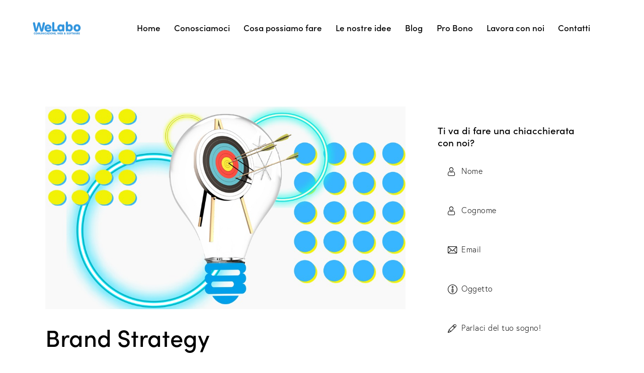

--- FILE ---
content_type: text/html; charset=UTF-8
request_url: https://welabo.it/services/brand-strategy-welabo/
body_size: 29959
content:
<!DOCTYPE html>
<html lang="it-IT" class="no-js scheme_default">

<head>
				<script type="text/javascript" class="_iub_cs_skip">
				var _iub = _iub || {};
				_iub.csConfiguration = _iub.csConfiguration || {};
				_iub.csConfiguration.siteId = "2317335";
				_iub.csConfiguration.cookiePolicyId = "67430455";
			</script>
			<script class="_iub_cs_skip" src="https://cs.iubenda.com/sync/2317335.js"></script>
						<meta charset="UTF-8">
					<meta name="viewport" content="width=device-width, initial-scale=1">
		<meta name="format-detection" content="telephone=no">
		<link rel="profile" href="//gmpg.org/xfn/11">
		<meta name='robots' content='index, follow, max-image-preview:large, max-snippet:-1, max-video-preview:-1' />

	<!-- This site is optimized with the Yoast SEO plugin v26.4 - https://yoast.com/wordpress/plugins/seo/ -->
	<title>Brand Strategy - WeLabo Comunicazione e Marketing</title>
	<meta name="description" content="Ti seguiamo passo passo nello sviluppo del tuo brand affinché sia credibile, accattivante e unico." />
	<link rel="canonical" href="https://welabo.it/services/brand-strategy-welabo/" />
	<meta property="og:locale" content="it_IT" />
	<meta property="og:type" content="article" />
	<meta property="og:title" content="Brand Strategy - WeLabo Comunicazione e Marketing" />
	<meta property="og:description" content="Ti seguiamo passo passo nello sviluppo del tuo brand affinché sia credibile, accattivante e unico." />
	<meta property="og:url" content="https://welabo.it/services/brand-strategy-welabo/" />
	<meta property="og:site_name" content="WeLabo Comunicazione e Marketing" />
	<meta property="article:publisher" content="https://www.facebook.com/WeLabo-106401424774993" />
	<meta property="article:modified_time" content="2024-07-03T06:51:50+00:00" />
	<meta property="og:image" content="https://welabo.it/wp-content/uploads/2021/05/brand-strategy-digital-marketing-welabo.jpg" />
	<meta property="og:image:width" content="1024" />
	<meta property="og:image:height" content="576" />
	<meta property="og:image:type" content="image/jpeg" />
	<meta name="twitter:card" content="summary_large_image" />
	<meta name="twitter:label1" content="Tempo di lettura stimato" />
	<meta name="twitter:data1" content="1 minuto" />
	<script type="application/ld+json" class="yoast-schema-graph">{"@context":"https://schema.org","@graph":[{"@type":"WebPage","@id":"https://welabo.it/services/brand-strategy-welabo/","url":"https://welabo.it/services/brand-strategy-welabo/","name":"Brand Strategy - WeLabo Comunicazione e Marketing","isPartOf":{"@id":"https://welabo.it/#website"},"primaryImageOfPage":{"@id":"https://welabo.it/services/brand-strategy-welabo/#primaryimage"},"image":{"@id":"https://welabo.it/services/brand-strategy-welabo/#primaryimage"},"thumbnailUrl":"https://welabo.it/wp-content/uploads/2021/05/brand-strategy-digital-marketing-welabo.jpg","datePublished":"2021-05-05T08:05:15+00:00","dateModified":"2024-07-03T06:51:50+00:00","description":"Ti seguiamo passo passo nello sviluppo del tuo brand affinché sia credibile, accattivante e unico.","breadcrumb":{"@id":"https://welabo.it/services/brand-strategy-welabo/#breadcrumb"},"inLanguage":"it-IT","potentialAction":[{"@type":"ReadAction","target":["https://welabo.it/services/brand-strategy-welabo/"]}]},{"@type":"ImageObject","inLanguage":"it-IT","@id":"https://welabo.it/services/brand-strategy-welabo/#primaryimage","url":"https://welabo.it/wp-content/uploads/2021/05/brand-strategy-digital-marketing-welabo.jpg","contentUrl":"https://welabo.it/wp-content/uploads/2021/05/brand-strategy-digital-marketing-welabo.jpg","width":1024,"height":576},{"@type":"BreadcrumbList","@id":"https://welabo.it/services/brand-strategy-welabo/#breadcrumb","itemListElement":[{"@type":"ListItem","position":1,"name":"Home","item":"https://welabo.it/"},{"@type":"ListItem","position":2,"name":"Services","item":"https://welabo.it/services/"},{"@type":"ListItem","position":3,"name":"Brand Strategy"}]},{"@type":"WebSite","@id":"https://welabo.it/#website","url":"https://welabo.it/","name":"Welabo Comunicazione e Marketing","description":"L&#039;agenzia che trasforma le tue idee in realtà","publisher":{"@id":"https://welabo.it/#organization"},"potentialAction":[{"@type":"SearchAction","target":{"@type":"EntryPoint","urlTemplate":"https://welabo.it/?s={search_term_string}"},"query-input":{"@type":"PropertyValueSpecification","valueRequired":true,"valueName":"search_term_string"}}],"inLanguage":"it-IT"},{"@type":"Organization","@id":"https://welabo.it/#organization","name":"WeLabo","url":"https://welabo.it/","logo":{"@type":"ImageObject","inLanguage":"it-IT","@id":"https://welabo.it/#/schema/logo/image/","url":"https://welabo.it/wp-content/uploads/2021/04/Welabo-1024x1024-comunicazione-e-marketingBLU.png","contentUrl":"https://welabo.it/wp-content/uploads/2021/04/Welabo-1024x1024-comunicazione-e-marketingBLU.png","width":1024,"height":1024,"caption":"WeLabo"},"image":{"@id":"https://welabo.it/#/schema/logo/image/"},"sameAs":["https://www.facebook.com/WeLabo-106401424774993","https://www.instagram.com/we_labo/","https://www.linkedin.com/company/welabo/","https://vimeo.com/user131600016"]}]}</script>
	<!-- / Yoast SEO plugin. -->


<link rel='dns-prefetch' href='//cdn.iubenda.com' />
<link rel='dns-prefetch' href='//use.typekit.net' />
<link rel='dns-prefetch' href='//fonts.googleapis.com' />
<link rel="alternate" type="application/rss+xml" title="WeLabo Comunicazione e Marketing &raquo; Feed" href="https://welabo.it/feed/" />
<link rel="alternate" type="application/rss+xml" title="WeLabo Comunicazione e Marketing &raquo; Feed dei commenti" href="https://welabo.it/comments/feed/" />
<link rel="alternate" title="oEmbed (JSON)" type="application/json+oembed" href="https://welabo.it/wp-json/oembed/1.0/embed?url=https%3A%2F%2Fwelabo.it%2Fservices%2Fbrand-strategy-welabo%2F" />
<link rel="alternate" title="oEmbed (XML)" type="text/xml+oembed" href="https://welabo.it/wp-json/oembed/1.0/embed?url=https%3A%2F%2Fwelabo.it%2Fservices%2Fbrand-strategy-welabo%2F&#038;format=xml" />
			<meta property="og:type" content="article" />
			<meta property="og:url" content="https://welabo.it/services/brand-strategy-welabo/" />
			<meta property="og:title" content="Brand Strategy" />
			<meta property="og:description" content="
Ti seguiamo passo passo nello sviluppo del tuo brand affinché sia credibile, accattivante e unico. Sviluppiamo strategie di comunicazione, attività di rebranding e riposizionamento.
La creazione di un logo e di un&#039;immagine coordinata permetterà di rendere il tuo marchio riconoscibile: il tuo brand apparirà più autorevole sul mercato.
Inoltre, potrai avvalerti di un servizio di ufficio stampa. Grazie" />  
							<meta property="og:image" content="https://welabo.it/wp-content/uploads/2021/05/brand-strategy-digital-marketing-welabo.jpg"/>
				<style id='wp-img-auto-sizes-contain-inline-css' type='text/css'>
img:is([sizes=auto i],[sizes^="auto," i]){contain-intrinsic-size:3000px 1500px}
/*# sourceURL=wp-img-auto-sizes-contain-inline-css */
</style>
<link property="stylesheet" rel='stylesheet' id='trx_addons-icons-css' href='https://welabo.it/wp-content/plugins/trx_addons/css/font-icons/css/trx_addons_icons.css' type='text/css' media='all' />
<link property="stylesheet" rel='stylesheet' id='qwery-font-europa-css' href='https://use.typekit.net/lrz6aog.css' type='text/css' media='all' />
<link property="stylesheet" rel='stylesheet' id='qwery-font-google_fonts-css' href='https://fonts.googleapis.com/css2?family=Lora:ital,wght@0,400;0,500;0,600;0,700;1,400;1,500;1,600;1,700&#038;subset=latin,latin-ext&#038;display=swap' type='text/css' media='all' />
<link property="stylesheet" rel='stylesheet' id='qwery-fontello-css' href='https://welabo.it/wp-content/themes/qwery/skins/default/css/font-icons/css/fontello.css' type='text/css' media='all' />
<link property="stylesheet" rel='stylesheet' id='sbi_styles-css' href='https://welabo.it/wp-content/plugins/instagram-feed/css/sbi-styles.min.css?ver=6.10.0' type='text/css' media='all' />
<style id='wp-emoji-styles-inline-css' type='text/css'>

	img.wp-smiley, img.emoji {
		display: inline !important;
		border: none !important;
		box-shadow: none !important;
		height: 1em !important;
		width: 1em !important;
		margin: 0 0.07em !important;
		vertical-align: -0.1em !important;
		background: none !important;
		padding: 0 !important;
	}
/*# sourceURL=wp-emoji-styles-inline-css */
</style>
<style id='wp-block-library-inline-css' type='text/css'>
:root{--wp-block-synced-color:#7a00df;--wp-block-synced-color--rgb:122,0,223;--wp-bound-block-color:var(--wp-block-synced-color);--wp-editor-canvas-background:#ddd;--wp-admin-theme-color:#007cba;--wp-admin-theme-color--rgb:0,124,186;--wp-admin-theme-color-darker-10:#006ba1;--wp-admin-theme-color-darker-10--rgb:0,107,160.5;--wp-admin-theme-color-darker-20:#005a87;--wp-admin-theme-color-darker-20--rgb:0,90,135;--wp-admin-border-width-focus:2px}@media (min-resolution:192dpi){:root{--wp-admin-border-width-focus:1.5px}}.wp-element-button{cursor:pointer}:root .has-very-light-gray-background-color{background-color:#eee}:root .has-very-dark-gray-background-color{background-color:#313131}:root .has-very-light-gray-color{color:#eee}:root .has-very-dark-gray-color{color:#313131}:root .has-vivid-green-cyan-to-vivid-cyan-blue-gradient-background{background:linear-gradient(135deg,#00d084,#0693e3)}:root .has-purple-crush-gradient-background{background:linear-gradient(135deg,#34e2e4,#4721fb 50%,#ab1dfe)}:root .has-hazy-dawn-gradient-background{background:linear-gradient(135deg,#faaca8,#dad0ec)}:root .has-subdued-olive-gradient-background{background:linear-gradient(135deg,#fafae1,#67a671)}:root .has-atomic-cream-gradient-background{background:linear-gradient(135deg,#fdd79a,#004a59)}:root .has-nightshade-gradient-background{background:linear-gradient(135deg,#330968,#31cdcf)}:root .has-midnight-gradient-background{background:linear-gradient(135deg,#020381,#2874fc)}:root{--wp--preset--font-size--normal:16px;--wp--preset--font-size--huge:42px}.has-regular-font-size{font-size:1em}.has-larger-font-size{font-size:2.625em}.has-normal-font-size{font-size:var(--wp--preset--font-size--normal)}.has-huge-font-size{font-size:var(--wp--preset--font-size--huge)}.has-text-align-center{text-align:center}.has-text-align-left{text-align:left}.has-text-align-right{text-align:right}.has-fit-text{white-space:nowrap!important}#end-resizable-editor-section{display:none}.aligncenter{clear:both}.items-justified-left{justify-content:flex-start}.items-justified-center{justify-content:center}.items-justified-right{justify-content:flex-end}.items-justified-space-between{justify-content:space-between}.screen-reader-text{border:0;clip-path:inset(50%);height:1px;margin:-1px;overflow:hidden;padding:0;position:absolute;width:1px;word-wrap:normal!important}.screen-reader-text:focus{background-color:#ddd;clip-path:none;color:#444;display:block;font-size:1em;height:auto;left:5px;line-height:normal;padding:15px 23px 14px;text-decoration:none;top:5px;width:auto;z-index:100000}html :where(.has-border-color){border-style:solid}html :where([style*=border-top-color]){border-top-style:solid}html :where([style*=border-right-color]){border-right-style:solid}html :where([style*=border-bottom-color]){border-bottom-style:solid}html :where([style*=border-left-color]){border-left-style:solid}html :where([style*=border-width]){border-style:solid}html :where([style*=border-top-width]){border-top-style:solid}html :where([style*=border-right-width]){border-right-style:solid}html :where([style*=border-bottom-width]){border-bottom-style:solid}html :where([style*=border-left-width]){border-left-style:solid}html :where(img[class*=wp-image-]){height:auto;max-width:100%}:where(figure){margin:0 0 1em}html :where(.is-position-sticky){--wp-admin--admin-bar--position-offset:var(--wp-admin--admin-bar--height,0px)}@media screen and (max-width:600px){html :where(.is-position-sticky){--wp-admin--admin-bar--position-offset:0px}}

/*# sourceURL=wp-block-library-inline-css */
</style><style id='wp-block-paragraph-inline-css' type='text/css'>
.is-small-text{font-size:.875em}.is-regular-text{font-size:1em}.is-large-text{font-size:2.25em}.is-larger-text{font-size:3em}.has-drop-cap:not(:focus):first-letter{float:left;font-size:8.4em;font-style:normal;font-weight:100;line-height:.68;margin:.05em .1em 0 0;text-transform:uppercase}body.rtl .has-drop-cap:not(:focus):first-letter{float:none;margin-left:.1em}p.has-drop-cap.has-background{overflow:hidden}:root :where(p.has-background){padding:1.25em 2.375em}:where(p.has-text-color:not(.has-link-color)) a{color:inherit}p.has-text-align-left[style*="writing-mode:vertical-lr"],p.has-text-align-right[style*="writing-mode:vertical-rl"]{rotate:180deg}
/*# sourceURL=https://welabo.it/wp-includes/blocks/paragraph/style.min.css */
</style>
<style id='global-styles-inline-css' type='text/css'>
:root{--wp--preset--aspect-ratio--square: 1;--wp--preset--aspect-ratio--4-3: 4/3;--wp--preset--aspect-ratio--3-4: 3/4;--wp--preset--aspect-ratio--3-2: 3/2;--wp--preset--aspect-ratio--2-3: 2/3;--wp--preset--aspect-ratio--16-9: 16/9;--wp--preset--aspect-ratio--9-16: 9/16;--wp--preset--color--black: #000000;--wp--preset--color--cyan-bluish-gray: #abb8c3;--wp--preset--color--white: #ffffff;--wp--preset--color--pale-pink: #f78da7;--wp--preset--color--vivid-red: #cf2e2e;--wp--preset--color--luminous-vivid-orange: #ff6900;--wp--preset--color--luminous-vivid-amber: #fcb900;--wp--preset--color--light-green-cyan: #7bdcb5;--wp--preset--color--vivid-green-cyan: #00d084;--wp--preset--color--pale-cyan-blue: #8ed1fc;--wp--preset--color--vivid-cyan-blue: #0693e3;--wp--preset--color--vivid-purple: #9b51e0;--wp--preset--color--bg-color: #F6F6F6;--wp--preset--color--bd-color: #E2E2E2;--wp--preset--color--text-dark: #222733;--wp--preset--color--text-light: #A5A6AA;--wp--preset--color--text-link: #f1f106;--wp--preset--color--text-hover: #f1f106;--wp--preset--color--text-link-2: #3598db;--wp--preset--color--text-hover-2: #3598db;--wp--preset--color--text-link-3: #3598db;--wp--preset--color--text-hover-3: #AB8E7A;--wp--preset--gradient--vivid-cyan-blue-to-vivid-purple: linear-gradient(135deg,rgb(6,147,227) 0%,rgb(155,81,224) 100%);--wp--preset--gradient--light-green-cyan-to-vivid-green-cyan: linear-gradient(135deg,rgb(122,220,180) 0%,rgb(0,208,130) 100%);--wp--preset--gradient--luminous-vivid-amber-to-luminous-vivid-orange: linear-gradient(135deg,rgb(252,185,0) 0%,rgb(255,105,0) 100%);--wp--preset--gradient--luminous-vivid-orange-to-vivid-red: linear-gradient(135deg,rgb(255,105,0) 0%,rgb(207,46,46) 100%);--wp--preset--gradient--very-light-gray-to-cyan-bluish-gray: linear-gradient(135deg,rgb(238,238,238) 0%,rgb(169,184,195) 100%);--wp--preset--gradient--cool-to-warm-spectrum: linear-gradient(135deg,rgb(74,234,220) 0%,rgb(151,120,209) 20%,rgb(207,42,186) 40%,rgb(238,44,130) 60%,rgb(251,105,98) 80%,rgb(254,248,76) 100%);--wp--preset--gradient--blush-light-purple: linear-gradient(135deg,rgb(255,206,236) 0%,rgb(152,150,240) 100%);--wp--preset--gradient--blush-bordeaux: linear-gradient(135deg,rgb(254,205,165) 0%,rgb(254,45,45) 50%,rgb(107,0,62) 100%);--wp--preset--gradient--luminous-dusk: linear-gradient(135deg,rgb(255,203,112) 0%,rgb(199,81,192) 50%,rgb(65,88,208) 100%);--wp--preset--gradient--pale-ocean: linear-gradient(135deg,rgb(255,245,203) 0%,rgb(182,227,212) 50%,rgb(51,167,181) 100%);--wp--preset--gradient--electric-grass: linear-gradient(135deg,rgb(202,248,128) 0%,rgb(113,206,126) 100%);--wp--preset--gradient--midnight: linear-gradient(135deg,rgb(2,3,129) 0%,rgb(40,116,252) 100%);--wp--preset--gradient--vertical-link-to-hover: linear-gradient(to bottom,var(--theme-color-text_link) 0%,var(--theme-color-text_hover) 100%);--wp--preset--gradient--diagonal-link-to-hover: linear-gradient(to bottom right,var(--theme-color-text_link) 0%,var(--theme-color-text_hover) 100%);--wp--preset--font-size--small: 13px;--wp--preset--font-size--medium: clamp(14px, 0.875rem + ((1vw - 3.2px) * 0.619), 20px);--wp--preset--font-size--large: clamp(22.041px, 1.378rem + ((1vw - 3.2px) * 1.439), 36px);--wp--preset--font-size--x-large: clamp(25.014px, 1.563rem + ((1vw - 3.2px) * 1.751), 42px);--wp--preset--font-family--p-font: europa,sans-serif;--wp--preset--font-family--post-font: inherit;--wp--preset--font-family--h-1-font: sofia-pro,sans-serif;--wp--preset--font-family--other-font: Lora,sans-serif;--wp--preset--spacing--20: 0.44rem;--wp--preset--spacing--30: 0.67rem;--wp--preset--spacing--40: 1rem;--wp--preset--spacing--50: 1.5rem;--wp--preset--spacing--60: 2.25rem;--wp--preset--spacing--70: 3.38rem;--wp--preset--spacing--80: 5.06rem;--wp--preset--shadow--natural: 6px 6px 9px rgba(0, 0, 0, 0.2);--wp--preset--shadow--deep: 12px 12px 50px rgba(0, 0, 0, 0.4);--wp--preset--shadow--sharp: 6px 6px 0px rgba(0, 0, 0, 0.2);--wp--preset--shadow--outlined: 6px 6px 0px -3px rgb(255, 255, 255), 6px 6px rgb(0, 0, 0);--wp--preset--shadow--crisp: 6px 6px 0px rgb(0, 0, 0);--wp--custom--spacing--tiny: var(--sc-space-tiny,   1rem);--wp--custom--spacing--small: var(--sc-space-small,  2rem);--wp--custom--spacing--medium: var(--sc-space-medium, 3.3333rem);--wp--custom--spacing--large: var(--sc-space-large,  6.6667rem);--wp--custom--spacing--huge: var(--sc-space-huge,   8.6667rem);}:root { --wp--style--global--content-size: 840px;--wp--style--global--wide-size: 1290px; }:where(body) { margin: 0; }.wp-site-blocks > .alignleft { float: left; margin-right: 2em; }.wp-site-blocks > .alignright { float: right; margin-left: 2em; }.wp-site-blocks > .aligncenter { justify-content: center; margin-left: auto; margin-right: auto; }:where(.is-layout-flex){gap: 0.5em;}:where(.is-layout-grid){gap: 0.5em;}.is-layout-flow > .alignleft{float: left;margin-inline-start: 0;margin-inline-end: 2em;}.is-layout-flow > .alignright{float: right;margin-inline-start: 2em;margin-inline-end: 0;}.is-layout-flow > .aligncenter{margin-left: auto !important;margin-right: auto !important;}.is-layout-constrained > .alignleft{float: left;margin-inline-start: 0;margin-inline-end: 2em;}.is-layout-constrained > .alignright{float: right;margin-inline-start: 2em;margin-inline-end: 0;}.is-layout-constrained > .aligncenter{margin-left: auto !important;margin-right: auto !important;}.is-layout-constrained > :where(:not(.alignleft):not(.alignright):not(.alignfull)){max-width: var(--wp--style--global--content-size);margin-left: auto !important;margin-right: auto !important;}.is-layout-constrained > .alignwide{max-width: var(--wp--style--global--wide-size);}body .is-layout-flex{display: flex;}.is-layout-flex{flex-wrap: wrap;align-items: center;}.is-layout-flex > :is(*, div){margin: 0;}body .is-layout-grid{display: grid;}.is-layout-grid > :is(*, div){margin: 0;}body{padding-top: 0px;padding-right: 0px;padding-bottom: 0px;padding-left: 0px;}a:where(:not(.wp-element-button)){text-decoration: underline;}:root :where(.wp-element-button, .wp-block-button__link){background-color: #32373c;border-width: 0;color: #fff;font-family: inherit;font-size: inherit;font-style: inherit;font-weight: inherit;letter-spacing: inherit;line-height: inherit;padding-top: calc(0.667em + 2px);padding-right: calc(1.333em + 2px);padding-bottom: calc(0.667em + 2px);padding-left: calc(1.333em + 2px);text-decoration: none;text-transform: inherit;}.has-black-color{color: var(--wp--preset--color--black) !important;}.has-cyan-bluish-gray-color{color: var(--wp--preset--color--cyan-bluish-gray) !important;}.has-white-color{color: var(--wp--preset--color--white) !important;}.has-pale-pink-color{color: var(--wp--preset--color--pale-pink) !important;}.has-vivid-red-color{color: var(--wp--preset--color--vivid-red) !important;}.has-luminous-vivid-orange-color{color: var(--wp--preset--color--luminous-vivid-orange) !important;}.has-luminous-vivid-amber-color{color: var(--wp--preset--color--luminous-vivid-amber) !important;}.has-light-green-cyan-color{color: var(--wp--preset--color--light-green-cyan) !important;}.has-vivid-green-cyan-color{color: var(--wp--preset--color--vivid-green-cyan) !important;}.has-pale-cyan-blue-color{color: var(--wp--preset--color--pale-cyan-blue) !important;}.has-vivid-cyan-blue-color{color: var(--wp--preset--color--vivid-cyan-blue) !important;}.has-vivid-purple-color{color: var(--wp--preset--color--vivid-purple) !important;}.has-bg-color-color{color: var(--wp--preset--color--bg-color) !important;}.has-bd-color-color{color: var(--wp--preset--color--bd-color) !important;}.has-text-dark-color{color: var(--wp--preset--color--text-dark) !important;}.has-text-light-color{color: var(--wp--preset--color--text-light) !important;}.has-text-link-color{color: var(--wp--preset--color--text-link) !important;}.has-text-hover-color{color: var(--wp--preset--color--text-hover) !important;}.has-text-link-2-color{color: var(--wp--preset--color--text-link-2) !important;}.has-text-hover-2-color{color: var(--wp--preset--color--text-hover-2) !important;}.has-text-link-3-color{color: var(--wp--preset--color--text-link-3) !important;}.has-text-hover-3-color{color: var(--wp--preset--color--text-hover-3) !important;}.has-black-background-color{background-color: var(--wp--preset--color--black) !important;}.has-cyan-bluish-gray-background-color{background-color: var(--wp--preset--color--cyan-bluish-gray) !important;}.has-white-background-color{background-color: var(--wp--preset--color--white) !important;}.has-pale-pink-background-color{background-color: var(--wp--preset--color--pale-pink) !important;}.has-vivid-red-background-color{background-color: var(--wp--preset--color--vivid-red) !important;}.has-luminous-vivid-orange-background-color{background-color: var(--wp--preset--color--luminous-vivid-orange) !important;}.has-luminous-vivid-amber-background-color{background-color: var(--wp--preset--color--luminous-vivid-amber) !important;}.has-light-green-cyan-background-color{background-color: var(--wp--preset--color--light-green-cyan) !important;}.has-vivid-green-cyan-background-color{background-color: var(--wp--preset--color--vivid-green-cyan) !important;}.has-pale-cyan-blue-background-color{background-color: var(--wp--preset--color--pale-cyan-blue) !important;}.has-vivid-cyan-blue-background-color{background-color: var(--wp--preset--color--vivid-cyan-blue) !important;}.has-vivid-purple-background-color{background-color: var(--wp--preset--color--vivid-purple) !important;}.has-bg-color-background-color{background-color: var(--wp--preset--color--bg-color) !important;}.has-bd-color-background-color{background-color: var(--wp--preset--color--bd-color) !important;}.has-text-dark-background-color{background-color: var(--wp--preset--color--text-dark) !important;}.has-text-light-background-color{background-color: var(--wp--preset--color--text-light) !important;}.has-text-link-background-color{background-color: var(--wp--preset--color--text-link) !important;}.has-text-hover-background-color{background-color: var(--wp--preset--color--text-hover) !important;}.has-text-link-2-background-color{background-color: var(--wp--preset--color--text-link-2) !important;}.has-text-hover-2-background-color{background-color: var(--wp--preset--color--text-hover-2) !important;}.has-text-link-3-background-color{background-color: var(--wp--preset--color--text-link-3) !important;}.has-text-hover-3-background-color{background-color: var(--wp--preset--color--text-hover-3) !important;}.has-black-border-color{border-color: var(--wp--preset--color--black) !important;}.has-cyan-bluish-gray-border-color{border-color: var(--wp--preset--color--cyan-bluish-gray) !important;}.has-white-border-color{border-color: var(--wp--preset--color--white) !important;}.has-pale-pink-border-color{border-color: var(--wp--preset--color--pale-pink) !important;}.has-vivid-red-border-color{border-color: var(--wp--preset--color--vivid-red) !important;}.has-luminous-vivid-orange-border-color{border-color: var(--wp--preset--color--luminous-vivid-orange) !important;}.has-luminous-vivid-amber-border-color{border-color: var(--wp--preset--color--luminous-vivid-amber) !important;}.has-light-green-cyan-border-color{border-color: var(--wp--preset--color--light-green-cyan) !important;}.has-vivid-green-cyan-border-color{border-color: var(--wp--preset--color--vivid-green-cyan) !important;}.has-pale-cyan-blue-border-color{border-color: var(--wp--preset--color--pale-cyan-blue) !important;}.has-vivid-cyan-blue-border-color{border-color: var(--wp--preset--color--vivid-cyan-blue) !important;}.has-vivid-purple-border-color{border-color: var(--wp--preset--color--vivid-purple) !important;}.has-bg-color-border-color{border-color: var(--wp--preset--color--bg-color) !important;}.has-bd-color-border-color{border-color: var(--wp--preset--color--bd-color) !important;}.has-text-dark-border-color{border-color: var(--wp--preset--color--text-dark) !important;}.has-text-light-border-color{border-color: var(--wp--preset--color--text-light) !important;}.has-text-link-border-color{border-color: var(--wp--preset--color--text-link) !important;}.has-text-hover-border-color{border-color: var(--wp--preset--color--text-hover) !important;}.has-text-link-2-border-color{border-color: var(--wp--preset--color--text-link-2) !important;}.has-text-hover-2-border-color{border-color: var(--wp--preset--color--text-hover-2) !important;}.has-text-link-3-border-color{border-color: var(--wp--preset--color--text-link-3) !important;}.has-text-hover-3-border-color{border-color: var(--wp--preset--color--text-hover-3) !important;}.has-vivid-cyan-blue-to-vivid-purple-gradient-background{background: var(--wp--preset--gradient--vivid-cyan-blue-to-vivid-purple) !important;}.has-light-green-cyan-to-vivid-green-cyan-gradient-background{background: var(--wp--preset--gradient--light-green-cyan-to-vivid-green-cyan) !important;}.has-luminous-vivid-amber-to-luminous-vivid-orange-gradient-background{background: var(--wp--preset--gradient--luminous-vivid-amber-to-luminous-vivid-orange) !important;}.has-luminous-vivid-orange-to-vivid-red-gradient-background{background: var(--wp--preset--gradient--luminous-vivid-orange-to-vivid-red) !important;}.has-very-light-gray-to-cyan-bluish-gray-gradient-background{background: var(--wp--preset--gradient--very-light-gray-to-cyan-bluish-gray) !important;}.has-cool-to-warm-spectrum-gradient-background{background: var(--wp--preset--gradient--cool-to-warm-spectrum) !important;}.has-blush-light-purple-gradient-background{background: var(--wp--preset--gradient--blush-light-purple) !important;}.has-blush-bordeaux-gradient-background{background: var(--wp--preset--gradient--blush-bordeaux) !important;}.has-luminous-dusk-gradient-background{background: var(--wp--preset--gradient--luminous-dusk) !important;}.has-pale-ocean-gradient-background{background: var(--wp--preset--gradient--pale-ocean) !important;}.has-electric-grass-gradient-background{background: var(--wp--preset--gradient--electric-grass) !important;}.has-midnight-gradient-background{background: var(--wp--preset--gradient--midnight) !important;}.has-vertical-link-to-hover-gradient-background{background: var(--wp--preset--gradient--vertical-link-to-hover) !important;}.has-diagonal-link-to-hover-gradient-background{background: var(--wp--preset--gradient--diagonal-link-to-hover) !important;}.has-small-font-size{font-size: var(--wp--preset--font-size--small) !important;}.has-medium-font-size{font-size: var(--wp--preset--font-size--medium) !important;}.has-large-font-size{font-size: var(--wp--preset--font-size--large) !important;}.has-x-large-font-size{font-size: var(--wp--preset--font-size--x-large) !important;}.has-p-font-font-family{font-family: var(--wp--preset--font-family--p-font) !important;}.has-post-font-font-family{font-family: var(--wp--preset--font-family--post-font) !important;}.has-h-1-font-font-family{font-family: var(--wp--preset--font-family--h-1-font) !important;}.has-other-font-font-family{font-family: var(--wp--preset--font-family--other-font) !important;}
/*# sourceURL=global-styles-inline-css */
</style>

<link property="stylesheet" rel='stylesheet' id='advanced-popups-css' href='https://welabo.it/wp-content/plugins/advanced-popups/public/css/advanced-popups-public.css?ver=1.2.2' type='text/css' media='all' />
<link property="stylesheet" rel='stylesheet' id='contact-form-7-css' href='https://welabo.it/wp-content/plugins/contact-form-7/includes/css/styles.css?ver=6.0.6' type='text/css' media='all' />
<link property="stylesheet" rel='stylesheet' id='powertip-css' href='https://welabo.it/wp-content/plugins/devvn-image-hotspot/frontend/css/jquery.powertip.min.css?ver=1.2.0' type='text/css' media='all' />
<link property="stylesheet" rel='stylesheet' id='maps-points-css' href='https://welabo.it/wp-content/plugins/devvn-image-hotspot/frontend/css/maps_points.css?ver=1.2.8' type='text/css' media='all' />
<link property="stylesheet" rel='stylesheet' id='magnific-popup-css' href='https://welabo.it/wp-content/plugins/trx_addons/js/magnific/magnific-popup.min.css' type='text/css' media='all' />
<link property="stylesheet" rel='stylesheet' id='mc4wp-form-themes-css' href='https://welabo.it/wp-content/plugins/mailchimp-for-wp/assets/css/form-themes.css?ver=4.10.8' type='text/css' media='all' />
<link property="stylesheet" rel='stylesheet' id='elementor-icons-css' href='https://welabo.it/wp-content/plugins/elementor/assets/lib/eicons/css/elementor-icons.min.css?ver=5.11.0' type='text/css' media='all' />
<link property="stylesheet" rel='stylesheet' id='elementor-animations-css' href='https://welabo.it/wp-content/plugins/elementor/assets/lib/animations/animations.min.css?ver=3.2.2' type='text/css' media='all' />
<link property="stylesheet" rel='stylesheet' id='elementor-frontend-legacy-css' href='https://welabo.it/wp-content/plugins/elementor/assets/css/frontend-legacy.min.css?ver=3.2.2' type='text/css' media='all' />
<link property="stylesheet" rel='stylesheet' id='elementor-frontend-css' href='https://welabo.it/wp-content/plugins/elementor/assets/css/frontend.min.css?ver=3.2.2' type='text/css' media='all' />
<style id='elementor-frontend-inline-css' type='text/css'>
.elementor-kit-15{--e-global-color-primary:#6EC1E4;--e-global-color-secondary:#54595F;--e-global-color-text:#7A7A7A;--e-global-color-accent:#61CE70;--e-global-color-61c01e98:#4054B2;--e-global-color-69bf31ed:#23A455;--e-global-color-7a1ccbe5:#000;--e-global-color-13ed1179:#FFF;--e-global-typography-primary-font-family:"Roboto";--e-global-typography-primary-font-weight:600;--e-global-typography-secondary-font-family:"Roboto Slab";--e-global-typography-secondary-font-weight:400;--e-global-typography-text-font-family:"Roboto";--e-global-typography-text-font-weight:400;--e-global-typography-accent-font-family:"Roboto";--e-global-typography-accent-font-weight:500;}.elementor-section.elementor-section-boxed > .elementor-container{max-width:1290px;}.elementor-widget:not(:last-child){margin-bottom:0px;}{}.sc_layouts_title_caption{display:var(--page-title-display);}@media(max-width:1024px){.elementor-section.elementor-section-boxed > .elementor-container{max-width:1024px;}}@media(max-width:767px){.elementor-section.elementor-section-boxed > .elementor-container{max-width:767px;}}
/*# sourceURL=elementor-frontend-inline-css */
</style>
<link property="stylesheet" rel='stylesheet' id='trx_addons-css' href='https://welabo.it/wp-content/plugins/trx_addons/css/__styles.css' type='text/css' media='all' />
<link property="stylesheet" rel='stylesheet' id='trx_addons-animations-css' href='https://welabo.it/wp-content/plugins/trx_addons/css/trx_addons.animations.css' type='text/css' media='all' />
<link property="stylesheet" rel='stylesheet' id='trx_addons-cpt_services-css' href='https://welabo.it/wp-content/plugins/trx_addons/components/cpt/services/services.css' type='text/css' media='all' />

<style id="elementor-post-6817">.elementor-6817 .elementor-element.elementor-element-8885b09 > .elementor-container > .elementor-column > .elementor-widget-wrap{align-content:center;align-items:center;}.elementor-6817 .elementor-element.elementor-element-8885b09:not(.elementor-motion-effects-element-type-background), .elementor-6817 .elementor-element.elementor-element-8885b09 > .elementor-motion-effects-container > .elementor-motion-effects-layer{background-color:#FFFFFF;}.elementor-6817 .elementor-element.elementor-element-8885b09{transition:background 0.3s, border 0.3s, border-radius 0.3s, box-shadow 0.3s;padding:20px 50px 20px 50px;}.elementor-6817 .elementor-element.elementor-element-8885b09 > .elementor-background-overlay{transition:background 0.3s, border-radius 0.3s, opacity 0.3s;}.elementor-6817 .elementor-element.elementor-element-1a24504 > .elementor-widget-container{margin:0px 70px 0px 0px;}.elementor-6817 .elementor-element.elementor-element-1a24504 .logo_image{max-height:157px;}@media(max-width:1024px){.elementor-6817 .elementor-element.elementor-element-8885b09{padding:10px 20px 10px 20px;}.elementor-6817 .elementor-element.elementor-element-1a24504 > .elementor-widget-container{margin:0px 10px 0px 0px;}}</style>
<style id="elementor-post-8919">.elementor-8919 .elementor-element.elementor-element-8c58c0e .trx_addons_bg_text{z-index:0;}.elementor-8919 .elementor-element.elementor-element-8c58c0e .trx_addons_bg_text.trx_addons_marquee_wrap:not(.trx_addons_marquee_reverse) .trx_addons_marquee_element{padding-right:50px;}.elementor-8919 .elementor-element.elementor-element-8c58c0e .trx_addons_bg_text.trx_addons_marquee_wrap.trx_addons_marquee_reverse .trx_addons_marquee_element{padding-left:50px;}.elementor-8919 .elementor-element.elementor-element-8c58c0e{transition:background 0.3s, border 0.3s, border-radius 0.3s, box-shadow 0.3s;}.elementor-8919 .elementor-element.elementor-element-8c58c0e > .elementor-background-overlay{transition:background 0.3s, border-radius 0.3s, opacity 0.3s;}.elementor-8919 .elementor-element.elementor-element-158bfc6{text-align:center;}.elementor-8919 .elementor-element.elementor-element-158bfc6 .elementor-heading-title{color:#3598DC;}.elementor-8919 .elementor-element.elementor-element-0088d0d .elementor-spacer-inner{height:50px;}.elementor-8919 .elementor-element.elementor-element-dc4ea46 .elementor-spacer-inner{height:50px;}.elementor-8919 .elementor-element.elementor-element-fadc072:not(.elementor-motion-effects-element-type-background), .elementor-8919 .elementor-element.elementor-element-fadc072 > .elementor-motion-effects-container > .elementor-motion-effects-layer{background-color:#171A21;}.elementor-8919 .elementor-element.elementor-element-fadc072 .trx_addons_bg_text{z-index:0;}.elementor-8919 .elementor-element.elementor-element-fadc072 .trx_addons_bg_text.trx_addons_marquee_wrap:not(.trx_addons_marquee_reverse) .trx_addons_marquee_element{padding-right:50px;}.elementor-8919 .elementor-element.elementor-element-fadc072 .trx_addons_bg_text.trx_addons_marquee_wrap.trx_addons_marquee_reverse .trx_addons_marquee_element{padding-left:50px;}.elementor-8919 .elementor-element.elementor-element-fadc072{transition:background 0.3s, border 0.3s, border-radius 0.3s, box-shadow 0.3s;}.elementor-8919 .elementor-element.elementor-element-fadc072 > .elementor-background-overlay{transition:background 0.3s, border-radius 0.3s, opacity 0.3s;}.elementor-8919 .elementor-element.elementor-element-7200c08 .logo_image{max-height:97px;}.elementor-8919 .elementor-element.elementor-element-7200c08 > .elementor-widget-container{margin:0px 0px 0px 0px;padding:0px 0px 0px 1px;}.elementor-8919 .elementor-element.elementor-element-f1f2b00 .elementor-spacer-inner{height:6px;}.elementor-8919 .elementor-element.elementor-element-9a333e1 .sc_item_title_text{-webkit-text-stroke-width:0px;}.elementor-8919 .elementor-element.elementor-element-9a333e1 .sc_item_title_text2{-webkit-text-stroke-width:0px;}.elementor-8919 .elementor-element.elementor-element-1803323{text-align:left;}.elementor-8919 .elementor-element.elementor-element-857c84b .sc_item_title{color:#3598DC;}.elementor-8919 .elementor-element.elementor-element-857c84b .sc_item_title_text{-webkit-text-stroke-width:0px;}.elementor-8919 .elementor-element.elementor-element-857c84b .sc_item_title_text2{-webkit-text-stroke-width:0px;}.elementor-8919 .elementor-element.elementor-element-db5e17e .elementor-spacer-inner{height:6px;}.elementor-8919 .elementor-element.elementor-element-d0d8e4a .sc_item_title{color:#F2F206;}.elementor-8919 .elementor-element.elementor-element-d0d8e4a .sc_item_title_text{-webkit-text-stroke-width:0px;}.elementor-8919 .elementor-element.elementor-element-d0d8e4a .sc_item_title_text2{-webkit-text-stroke-width:0px;}.elementor-8919 .elementor-element.elementor-element-05a8ffb .elementor-spacer-inner{height:6px;}.elementor-8919 .elementor-element.elementor-element-0afdfc7 .sc_item_title{color:#3598DC;}.elementor-8919 .elementor-element.elementor-element-0afdfc7 .sc_item_title_text{-webkit-text-stroke-width:0px;}.elementor-8919 .elementor-element.elementor-element-0afdfc7 .sc_item_title_text2{-webkit-text-stroke-width:0px;}.elementor-8919 .elementor-element.elementor-element-8881fbe .elementor-spacer-inner{height:6px;}.elementor-8919 .elementor-element.elementor-element-2ccb143 .sc_item_title{color:#F2F206;}.elementor-8919 .elementor-element.elementor-element-2ccb143 .sc_item_title_text{-webkit-text-stroke-width:0px;}.elementor-8919 .elementor-element.elementor-element-2ccb143 .sc_item_title_text2{-webkit-text-stroke-width:0px;}.elementor-8919 .elementor-element.elementor-element-e8814c7 .elementor-spacer-inner{height:18px;}.elementor-8919 .elementor-element.elementor-element-da9ab39 .sc_item_title_text{-webkit-text-stroke-width:0px;}.elementor-8919 .elementor-element.elementor-element-da9ab39 .sc_item_title_text2{-webkit-text-stroke-width:0px;}.elementor-8919 .elementor-element.elementor-element-f99eae6 .elementor-spacer-inner{height:6px;}.elementor-8919 .elementor-element.elementor-element-516f9f0 > .elementor-widget-container{margin:0px 0px 0px 0px;padding:0px 0px 0px 28px;}.elementor-8919 .elementor-element.elementor-element-783e889 .elementor-spacer-inner{height:15px;}.elementor-8919 .elementor-element.elementor-element-a8084f0 .sc_item_title_text{-webkit-text-stroke-width:0px;}.elementor-8919 .elementor-element.elementor-element-a8084f0 .sc_item_title_text2{-webkit-text-stroke-width:0px;}.elementor-8919 .elementor-element.elementor-element-0f1f023 .sc_item_title_text{-webkit-text-stroke-width:0px;}.elementor-8919 .elementor-element.elementor-element-0f1f023 .sc_item_title_text2{-webkit-text-stroke-width:0px;}.elementor-8919 .elementor-element.elementor-element-b3e67db .elementor-spacer-inner{height:15px;}.elementor-8919 .elementor-element.elementor-element-8957e57 .sc_item_title_text{-webkit-text-stroke-width:0px;}.elementor-8919 .elementor-element.elementor-element-8957e57 .sc_item_title_text2{-webkit-text-stroke-width:0px;}.elementor-8919 .elementor-element.elementor-element-5cc3234:not(.elementor-motion-effects-element-type-background), .elementor-8919 .elementor-element.elementor-element-5cc3234 > .elementor-motion-effects-container > .elementor-motion-effects-layer{background-color:#171A21;}.elementor-8919 .elementor-element.elementor-element-5cc3234 .trx_addons_bg_text{z-index:0;}.elementor-8919 .elementor-element.elementor-element-5cc3234 .trx_addons_bg_text.trx_addons_marquee_wrap:not(.trx_addons_marquee_reverse) .trx_addons_marquee_element{padding-right:50px;}.elementor-8919 .elementor-element.elementor-element-5cc3234 .trx_addons_bg_text.trx_addons_marquee_wrap.trx_addons_marquee_reverse .trx_addons_marquee_element{padding-left:50px;}.elementor-8919 .elementor-element.elementor-element-5cc3234{transition:background 0.3s, border 0.3s, border-radius 0.3s, box-shadow 0.3s;}.elementor-8919 .elementor-element.elementor-element-5cc3234 > .elementor-background-overlay{transition:background 0.3s, border-radius 0.3s, opacity 0.3s;}.elementor-8919 .elementor-element.elementor-element-9e7fcf5 .elementor-spacer-inner{height:50px;}.elementor-8919 .elementor-element.elementor-element-7a950e3{--divider-border-style:solid;--divider-color:#323641;--divider-border-width:1px;}.elementor-8919 .elementor-element.elementor-element-7a950e3 .elementor-divider-separator{width:100%;}.elementor-8919 .elementor-element.elementor-element-7a950e3 .elementor-divider{padding-top:10px;padding-bottom:10px;}.elementor-8919 .elementor-element.elementor-element-26d99d6 .elementor-spacer-inner{height:10px;}.elementor-8919 .elementor-element.elementor-element-ce77263{font-size:16px;}.elementor-8919 .elementor-element.elementor-element-12ad07f .elementor-spacer-inner{height:10px;}.trx-addons-layout--edit-mode .trx-addons-layout__inner{background-color:var(--theme-color-bg_color);}.trx-addons-layout--single-preview .trx-addons-layout__inner{background-color:var(--theme-color-bg_color);}@media(max-width:1024px){.elementor-8919 .elementor-element.elementor-element-783e889 .elementor-spacer-inner{height:10px;}.elementor-8919 .elementor-element.elementor-element-b3e67db .elementor-spacer-inner{height:10px;}.elementor-8919 .elementor-element.elementor-element-ce77263{font-size:15px;}}@media(min-width:768px){.elementor-8919 .elementor-element.elementor-element-b303cdd{width:25.419%;}.elementor-8919 .elementor-element.elementor-element-5b57bee{width:24.555%;}}@media(max-width:1024px) and (min-width:768px){.elementor-8919 .elementor-element.elementor-element-d88959a{width:21%;}.elementor-8919 .elementor-element.elementor-element-b303cdd{width:29%;}.elementor-8919 .elementor-element.elementor-element-5b57bee{width:22%;}.elementor-8919 .elementor-element.elementor-element-7e36050{width:28%;}}@media(max-width:767px){.elementor-8919 .elementor-element.elementor-element-b303cdd{width:60%;}.elementor-8919 .elementor-element.elementor-element-b303cdd > .elementor-element-populated{margin:20px 0px 0px 0px;}.elementor-8919 .elementor-element.elementor-element-5b57bee{width:40%;}.elementor-8919 .elementor-element.elementor-element-5b57bee > .elementor-element-populated{margin:20px 0px 0px 0px;}.elementor-8919 .elementor-element.elementor-element-7e36050 > .elementor-element-populated{margin:20px 0px 0px 0px;}.elementor-8919 .elementor-element.elementor-element-5cc3234{padding:10px 0px 10px 0px;}.elementor-8919 .elementor-element.elementor-element-ce77263{font-size:15px;line-height:1.4em;}}</style>
<link property="stylesheet" rel='stylesheet' id='qwery-style-css' href='https://welabo.it/wp-content/themes/qwery/style.css' type='text/css' media='all' />
<link property="stylesheet" rel='stylesheet' id='mediaelement-css' href='https://welabo.it/wp-includes/js/mediaelement/mediaelementplayer-legacy.min.css?ver=4.2.17' type='text/css' media='all' />
<link property="stylesheet" rel='stylesheet' id='wp-mediaelement-css' href='https://welabo.it/wp-includes/js/mediaelement/wp-mediaelement.min.css?ver=6.9' type='text/css' media='all' />
<link property="stylesheet" rel='stylesheet' id='qwery-skin-default-css' href='https://welabo.it/wp-content/themes/qwery/skins/default/css/style.css' type='text/css' media='all' />
<link property="stylesheet" rel='stylesheet' id='qwery-plugins-css' href='https://welabo.it/wp-content/themes/qwery/skins/default/css/__plugins.css' type='text/css' media='all' />
<link property="stylesheet" rel='stylesheet' id='qwery-custom-css' href='https://welabo.it/wp-content/themes/qwery/css/__custom-inline.css' type='text/css' media='all' />
<style id='qwery-custom-inline-css' type='text/css'>
:root{--theme-var-page_width:1290px;--theme-var-page_boxed_extra:60px;--theme-var-page_fullwide_max:1920px;--theme-var-page_fullwide_extra:60px;--theme-var-sidebar_width:410px;--theme-var-grid_gap:30px;--theme-var-rad:0px;--theme-var-sidebar_proportional:1;--theme-var-rad_koef:0;--theme-var-sidebar_prc:0.31782945736434;--theme-var-sidebar_gap_prc:0.031007751937984;--theme-var-sidebar_gap_width:40px}:root{--theme-font-p_font-family:europa,sans-serif;--theme-font-p_font-size:1rem;--theme-font-p_font-weight:300;--theme-font-p_font-style:normal;--theme-font-p_line-height:1.62em;--theme-font-p_text-decoration:inherit;--theme-font-p_text-transform:none;--theme-font-p_letter-spacing:0.1px;--theme-font-p_margin-top:0em;--theme-font-p_margin-bottom:1.57em;--theme-font-post_font-family:inherit;--theme-font-post_font-size:inherit;--theme-font-post_font-weight:inherit;--theme-font-post_font-style:inherit;--theme-font-post_line-height:inherit;--theme-font-post_text-decoration:inherit;--theme-font-post_text-transform:inherit;--theme-font-post_letter-spacing:inherit;--theme-font-post_margin-top:inherit;--theme-font-post_margin-bottom:inherit;--theme-font-h1_font-family:sofia-pro,sans-serif;--theme-font-h1_font-size:3.167em;--theme-font-h1_font-weight:500;--theme-font-h1_font-style:normal;--theme-font-h1_line-height:1em;--theme-font-h1_text-decoration:none;--theme-font-h1_text-transform:none;--theme-font-h1_letter-spacing:-1.8px;--theme-font-h1_margin-top:1.04em;--theme-font-h1_margin-bottom:0.46em;--theme-font-h2_font-family:sofia-pro,sans-serif;--theme-font-h2_font-size:2.611em;--theme-font-h2_font-weight:500;--theme-font-h2_font-style:normal;--theme-font-h2_line-height:1.021em;--theme-font-h2_text-decoration:none;--theme-font-h2_text-transform:none;--theme-font-h2_letter-spacing:-0.1px;--theme-font-h2_margin-top:0.67em;--theme-font-h2_margin-bottom:0.56em;--theme-font-h3_font-family:sofia-pro,sans-serif;--theme-font-h3_font-size:1.944em;--theme-font-h3_font-weight:500;--theme-font-h3_font-style:normal;--theme-font-h3_line-height:1.086em;--theme-font-h3_text-decoration:none;--theme-font-h3_text-transform:none;--theme-font-h3_letter-spacing:0px;--theme-font-h3_margin-top:0.94em;--theme-font-h3_margin-bottom:0.72em;--theme-font-h4_font-family:sofia-pro,sans-serif;--theme-font-h4_font-size:1.556em;--theme-font-h4_font-weight:500;--theme-font-h4_font-style:normal;--theme-font-h4_line-height:1.214em;--theme-font-h4_text-decoration:none;--theme-font-h4_text-transform:none;--theme-font-h4_letter-spacing:0px;--theme-font-h4_margin-top:1.15em;--theme-font-h4_margin-bottom:0.83em;--theme-font-h5_font-family:sofia-pro,sans-serif;--theme-font-h5_font-size:1.333em;--theme-font-h5_font-weight:500;--theme-font-h5_font-style:normal;--theme-font-h5_line-height:1.417em;--theme-font-h5_text-decoration:none;--theme-font-h5_text-transform:none;--theme-font-h5_letter-spacing:0px;--theme-font-h5_margin-top:1.3em;--theme-font-h5_margin-bottom:0.84em;--theme-font-h6_font-family:sofia-pro,sans-serif;--theme-font-h6_font-size:1.056em;--theme-font-h6_font-weight:500;--theme-font-h6_font-style:normal;--theme-font-h6_line-height:1.474em;--theme-font-h6_text-decoration:none;--theme-font-h6_text-transform:none;--theme-font-h6_letter-spacing:0px;--theme-font-h6_margin-top:1.75em;--theme-font-h6_margin-bottom:1.1em;--theme-font-logo_font-family:sofia-pro,sans-serif;--theme-font-logo_font-size:1.7em;--theme-font-logo_font-weight:500;--theme-font-logo_font-style:normal;--theme-font-logo_line-height:1.25em;--theme-font-logo_text-decoration:none;--theme-font-logo_text-transform:none;--theme-font-logo_letter-spacing:0px;--theme-font-button_font-family:sofia-pro,sans-serif;--theme-font-button_font-size:16px;--theme-font-button_font-weight:500;--theme-font-button_font-style:normal;--theme-font-button_line-height:21px;--theme-font-button_text-decoration:none;--theme-font-button_text-transform:none;--theme-font-button_letter-spacing:0px;--theme-font-input_font-family:inherit;--theme-font-input_font-size:16px;--theme-font-input_font-weight:300;--theme-font-input_font-style:normal;--theme-font-input_line-height:1.5em;--theme-font-input_text-decoration:none;--theme-font-input_text-transform:none;--theme-font-input_letter-spacing:0.1px;--theme-font-info_font-family:inherit;--theme-font-info_font-size:14px;--theme-font-info_font-weight:300;--theme-font-info_font-style:normal;--theme-font-info_line-height:1.5em;--theme-font-info_text-decoration:none;--theme-font-info_text-transform:none;--theme-font-info_letter-spacing:0px;--theme-font-info_margin-top:0.4em;--theme-font-info_margin-bottom:inherit;--theme-font-menu_font-family:sofia-pro,sans-serif;--theme-font-menu_font-size:17px;--theme-font-menu_font-weight:500;--theme-font-menu_font-style:normal;--theme-font-menu_line-height:1.5em;--theme-font-menu_text-decoration:none;--theme-font-menu_text-transform:none;--theme-font-menu_letter-spacing:0px;--theme-font-submenu_font-family:europa,sans-serif;--theme-font-submenu_font-size:15px;--theme-font-submenu_font-weight:400;--theme-font-submenu_font-style:normal;--theme-font-submenu_line-height:1.5em;--theme-font-submenu_text-decoration:none;--theme-font-submenu_text-transform:none;--theme-font-submenu_letter-spacing:0px;--theme-font-other_font-family:Lora,sans-serif}@media (max-width:1679px){:root{}}@media (max-width:1279px){:root{}}@media (max-width:767px){:root{}}body{font-family:var(--theme-font-p_font-family);font-size:var(--theme-font-p_font-size);font-weight:var(--theme-font-p_font-weight);font-style:var(--theme-font-p_font-style);line-height:var(--theme-font-p_line-height);text-transform:var(--theme-font-p_text-transform);letter-spacing:var(--theme-font-p_letter-spacing)}p,ul,ol,dl,blockquote,address,.wp-block-button,.wp-block-cover,.wp-block-image,.wp-block-video,.wp-block-search,.wp-block-archives,.wp-block-archives-dropdown,.wp-block-categories,.wp-block-calendar,.wp-block-media-text{margin-top:var(--theme-font-p_margin-top);margin-bottom:var(--theme-font-p_margin-bottom)}p[style*="font-size"],.has-small-font-size,.has-normal-font-size,.has-medium-font-size{line-height:var(--theme-font-p_line-height)}h1,.front_page_section_caption{font-family:var(--theme-font-h1_font-family);font-size:var(--theme-font-h1_font-size);font-weight:var(--theme-font-h1_font-weight);font-style:var(--theme-font-h1_font-style);line-height:var(--theme-font-h1_line-height);text-decoration:var(--theme-font-h1_text-decoration);text-transform:var(--theme-font-h1_text-transform);letter-spacing:var(--theme-font-h1_letter-spacing);margin-top:var(--theme-font-h1_margin-top);margin-bottom:var(--theme-font-h1_margin-bottom)}h2{font-family:var(--theme-font-h2_font-family);font-size:var(--theme-font-h2_font-size);font-weight:var(--theme-font-h2_font-weight);font-style:var(--theme-font-h2_font-style);line-height:var(--theme-font-h2_line-height);text-decoration:var(--theme-font-h2_text-decoration);text-transform:var(--theme-font-h2_text-transform);letter-spacing:var(--theme-font-h2_letter-spacing);margin-top:var(--theme-font-h2_margin-top);margin-bottom:var(--theme-font-h2_margin-bottom)}h3{font-family:var(--theme-font-h3_font-family);font-size:var(--theme-font-h3_font-size);font-weight:var(--theme-font-h3_font-weight);font-style:var(--theme-font-h3_font-style);line-height:var(--theme-font-h3_line-height);text-decoration:var(--theme-font-h3_text-decoration);text-transform:var(--theme-font-h3_text-transform);letter-spacing:var(--theme-font-h3_letter-spacing);margin-top:var(--theme-font-h3_margin-top);margin-bottom:var(--theme-font-h3_margin-bottom)}h4{font-family:var(--theme-font-h4_font-family);font-size:var(--theme-font-h4_font-size);font-weight:var(--theme-font-h4_font-weight);font-style:var(--theme-font-h4_font-style);line-height:var(--theme-font-h4_line-height);text-decoration:var(--theme-font-h4_text-decoration);text-transform:var(--theme-font-h4_text-transform);letter-spacing:var(--theme-font-h4_letter-spacing);margin-top:var(--theme-font-h4_margin-top);margin-bottom:var(--theme-font-h4_margin-bottom)}h5{font-family:var(--theme-font-h5_font-family);font-size:var(--theme-font-h5_font-size);font-weight:var(--theme-font-h5_font-weight);font-style:var(--theme-font-h5_font-style);line-height:var(--theme-font-h5_line-height);text-decoration:var(--theme-font-h5_text-decoration);text-transform:var(--theme-font-h5_text-transform);letter-spacing:var(--theme-font-h5_letter-spacing);margin-top:var(--theme-font-h5_margin-top);margin-bottom:var(--theme-font-h5_margin-bottom)}h6{font-family:var(--theme-font-h6_font-family);font-size:var(--theme-font-h6_font-size);font-weight:var(--theme-font-h6_font-weight);font-style:var(--theme-font-h6_font-style);line-height:var(--theme-font-h6_line-height);text-decoration:var(--theme-font-h6_text-decoration);text-transform:var(--theme-font-h6_text-transform);letter-spacing:var(--theme-font-h6_letter-spacing);margin-top:var(--theme-font-h6_margin-top);margin-bottom:var(--theme-font-h6_margin-bottom)}input[type="text"],input[type="number"],input[type="email"],input[type="url"],input[type="tel"],input[type="search"],input[type="password"],textarea,textarea.wp-editor-area,.select_container,select,.select_container select{font-size:var(--theme-font-input_font-size);font-weight:var(--theme-font-input_font-weight);font-style:var(--theme-font-input_font-style);line-height:var(--theme-font-input_line-height);text-decoration:var(--theme-font-input_text-decoration);text-transform:var(--theme-font-input_text-transform);letter-spacing:var(--theme-font-input_letter-spacing)}.sc_item_pagination_load_more .nav-links,.nav-links-more .nav-load-more,.nav-links-more .woocommerce-load-more,.woocommerce-links-more .woocommerce-load-more,.sidebar_small_screen_above .sidebar_control,.trx_addons_popup_form_field_submit .submit_button,.simple_text_link,.show_comments_single .show_comments_button,form button:not(.components-button),input[type="button"],input[type="reset"],input[type="submit"],.theme_button,.sc_layouts_row .sc_button,.sc_portfolio_preview_show .post_readmore,.wp-block-button__link,.post_item .more-link,div.esg-filter-wrapper .esg-filterbutton>span,.mptt-navigation-tabs li a,.qwery_tabs .qwery_tabs_titles li a{font-family:var(--theme-font-button_font-family);font-size:var(--theme-font-button_font-size);font-weight:var(--theme-font-button_font-weight);font-style:var(--theme-font-button_font-style);line-height:var(--theme-font-button_line-height);text-decoration:var(--theme-font-button_text-decoration);text-transform:var(--theme-font-button_text-transform);letter-spacing:var(--theme-font-button_letter-spacing)}#sb_instagram[data-shortcode-atts*="feedOne"] .sbi_follow_btn a,#sb_instagram.feedOne .sbi_follow_btn a,.post-more-link,.nav-links-old,.latepoint-book-button,.round-square-2 .elementor-button{font-family:var(--theme-font-button_font-family)}.top_panel .slider_engine_revo .slide_title{font-family:var(--theme-font-h1_font-family)}blockquote{font-family:var(--theme-font-other_font-family)}.sc_layouts_menu_nav>li[class*="columns-"] li.menu-item-has-children>a,.sc_layouts_menu_nav li.menu-collapse li[class*="columns-"] li.menu-item-has-children>a,.sticky_socials_wrap.sticky_socials_modern .social_item .social_name,.search_modern .search_wrap .search_field,.search_style_fullscreen.search_opened .search_field,.comments_list_wrap .comment_reply,.author_info .author_label,.nav-links-single .nav-links .nav-arrow-label,.post_item_single .post_tags_single a,.sc_layouts_row_type_compact .sc_layouts_item_details,.post_meta_item.post_categories,div.esg-filters,.woocommerce nav.woocommerce-pagination ul,.comments_pagination,.nav-links,.page_links,.wp-playlist.wp-audio-playlist .wp-playlist-tracks,.wp-playlist.wp-audio-playlist .wp-playlist-item-title,.mejs-container *,.format-audio .post_featured .post_audio_author,.single-format-audio .post_featured .post_audio_author,.sc_layouts_blog_item_featured .post_featured .post_audio_author,#powerTip .box_view_html,.widget_product_tag_cloud,.widget_tag_cloud,.wp-block-tag-cloud,.custom-html-widget .extra_item,.post_meta_item.post_author,.post_info_item.post_info_posted_by,.post_info_item.post_categories,table th,mark,ins,.logo_text,.theme_button_close_text,.post_price.price,.theme_scroll_down,.post_meta_item .post_sponsored_label,.latepoint-lightbox-w h1,.latepoint-lightbox-w h2,.latepoint-lightbox-w h3,.latepoint-lightbox-w h4,.latepoint-lightbox-w h5,.latepoint-lightbox-w h6,.has-drop-cap:not(:focus):first-letter,.widget_calendar caption,.wp-block-calendar caption,.sc_layouts_title .breadcrumbs,blockquote>cite,blockquote>p>cite,blockquote>.wp-block-pullquote__citation,.wp-block-quote .wp-block-quote__citation{font-family:var(--theme-font-h5_font-family)}.post_meta{font-size:var(--theme-font-info_font-size);font-weight:var(--theme-font-info_font-weight);font-style:var(--theme-font-info_font-style);line-height:var(--theme-font-info_line-height);text-decoration:var(--theme-font-info_text-decoration);text-transform:var(--theme-font-info_text-transform);letter-spacing:var(--theme-font-info_letter-spacing);margin-top:var(--theme-font-info_margin-top)}.post-date,.rss-date,.post_date,.post_meta_item,.post_meta .vc_inline-link,.comments_list_wrap .comment_date,.comments_list_wrap .comment_time,.comments_list_wrap .comment_counters,.top_panel .slider_engine_revo .slide_subtitle,.logo_slogan,.trx_addons_audio_player .audio_author,.post_item_single .post_content .post_meta,.author_bio .author_link,.comments_list_wrap .comment_posted,.comments_list_wrap .comment_reply{}.wpgdprc,option,fieldset legend,figure figcaption,.wp-caption .wp-caption-text,.wp-caption .wp-caption-dd,.wp-caption-overlay .wp-caption .wp-caption-text,.wp-caption-overlay .wp-caption .wp-caption-dd,.wp-playlist.wp-audio-playlist .wp-playlist-tracks .wp-playlist-item-artist,.backstage-customizer-access-wrapper .backstage-customizer-access-button,.latepoint-w,.search_wrap .search_results .post_meta_item{font-family:var(--theme-font-p_font-family)}.logo_text{font-family:var(--theme-font-logo_font-family);font-size:var(--theme-font-logo_font-size);font-weight:var(--theme-font-logo_font-weight);font-style:var(--theme-font-logo_font-style);line-height:var(--theme-font-logo_line-height);text-decoration:var(--theme-font-logo_text-decoration);text-transform:var(--theme-font-logo_text-transform);letter-spacing:var(--theme-font-logo_letter-spacing)}.logo_footer_text{font-family:var(--theme-font-logo_font-family)}.sc_layouts_menu_dir_vertical.sc_layouts_submenu_dropdown .sc_layouts_menu_nav>li>ul{font-family:var(--theme-font-menu_font-family)}.menu_main_nav_area>ul,.sc_layouts_menu_nav,.sc_layouts_menu_dir_vertical .sc_layouts_menu_nav{font-family:var(--theme-font-menu_font-family);font-size:var(--theme-font-menu_font-size);line-height:var(--theme-font-menu_line-height)}.menu_main_nav>li>a,.sc_layouts_menu_nav>li>a{font-weight:var(--theme-font-menu_font-weight);font-style:var(--theme-font-menu_font-style);text-decoration:var(--theme-font-menu_text-decoration);text-transform:var(--theme-font-menu_text-transform);letter-spacing:var(--theme-font-menu_letter-spacing)}.sc_layouts_menu_nav>li.current-menu-item>a,.sc_layouts_menu_nav>li.current-menu-parent>a,.sc_layouts_menu_nav>li.current-menu-ancestor>a,.menu_main_nav>li[class*="current-menu-"]>a .sc_layouts_menu_item_description,.sc_layouts_menu_nav>li[class*="current-menu-"]>a .sc_layouts_menu_item_description{font-weight:var(--theme-font-menu_font-weight)}.menu_main_nav>li>ul,.sc_layouts_menu_nav>li>ul,.sc_layouts_menu_popup .sc_layouts_menu_nav{font-family:var(--theme-font-submenu_font-family);font-size:var(--theme-font-submenu_font-size);line-height:var(--theme-font-submenu_line-height)}.menu_main_nav>li ul>li>a,.sc_layouts_menu_nav>li ul>li>a,.sc_layouts_menu_popup .sc_layouts_menu_nav>li>a{font-weight:var(--theme-font-submenu_font-weight);font-style:var(--theme-font-submenu_font-style);text-decoration:var(--theme-font-submenu_text-decoration);text-transform:var(--theme-font-submenu_text-transform);letter-spacing:var(--theme-font-submenu_letter-spacing)}.sc_layouts_panel_menu .sc_layouts_menu_dir_horizontal .sc_layouts_menu_nav>ul,.sc_layouts_panel_menu .sc_layouts_menu_dir_vertical.sc_layouts_submenu_dropdown>ul,.menu_mobile .menu_mobile_nav_area>ul{font-family:var(--theme-font-menu_font-family)}.sc_layouts_panel_menu .sc_layouts_menu_dir_horizontal .sc_layouts_menu_nav>li>ul,.sc_layouts_panel_menu .sc_layouts_menu_dir_vertical.sc_layouts_submenu_dropdown>ul>li ul,.menu_mobile .menu_mobile_nav_area>ul>li ul{font-family:var(--theme-font-submenu_font-family)}.sc_layouts_cart_items_short,[class*="trx_addons_title_with_link"],.sc_price_item_price .sc_price_item_price_after,.sc_price_item .sc_price_item_subtitle,.sc_dishes_compact .sc_services_item_title,.sc_services_iconed .sc_services_item_title,.sc_services .sc_services_item_subtitle,.sc_testimonials_item_author_subtitle,.sc_icons_plain .sc_icons_item:not(.sc_icons_item_linked) .sc_icons_item_link,.sc_hotspot_item_popup .sc_hotspot_item_subtitle .post_meta_item{font-family:var(--theme-font-p_font-family)}.sc_testimonials_bred .sc_testimonials_item_content,.sc_testimonials_decoration .sc_testimonials_item_content,.sc_testimonials_alter2 .sc_testimonials_item_content,.sc_testimonials_alter .sc_testimonials_item_content,.sc_testimonials_fashion .sc_testimonials_item_content,.sc_testimonials_creative .sc_testimonials_item_content,.sc_testimonials_accent2 .sc_testimonials_item_content,.sc_testimonials_accent .sc_testimonials_item_content,.sc_testimonials_hover .sc_testimonials_item_content,.sc_testimonials_common .sc_testimonials_item_content,.sc_testimonials_list .sc_testimonials_item_content,.sc_testimonials_light .sc_testimonials_item_content,.sc_testimonials_extra .sc_testimonials_item_content,.sc_testimonials_plain .sc_testimonials_item_content,.sc_testimonials_simple .sc_testimonials_item_content,.sc_testimonials_default .sc_testimonials_item_content{font-family:var(--theme-font-other_font-family)}.widget .trx_addons_tabs .trx_addons_tabs_titles li,.trx_addons_video_list_controller_wrap .trx_addons_video_list_subtitle,.trx_addons_video_list_controller_wrap .trx_addons_video_list_image_label,.trx_addons_audio_wrap .trx_addons_audio_navigation,.services_page_tabs.trx_addons_tabs .trx_addons_tabs_titles li>a,.sc_events_item_price,.sc_events_item_date_day,.sc_events_item_meta_locality,.tabs_style_2.elementor-widget-tabs .elementor-tab-title,.trx_addons_list_parameters,.sc_events_item_more_link,.sc_events_item_meta_categories a,.scroll_to_top_style_modern,.categories_list .categories_link_more,.sc_blogger_default.sc_blogger_default_classic_time_2 .post_meta.sc_blogger_item_meta.post_meta_date,.sc_blogger_default.sc_blogger_default_classic_time .post_meta.sc_blogger_item_meta.post_meta_date,.team_member_brief_info_details .team_member_details_phone .team_member_details_value,.sc_socials.sc_socials_icons_names .social_item .social_name,.services_single .services_page_featured .sc_services_item_price,.sc_services .sc_services_item_price,.sc_services .sc_services_item_number,.sc_services_minimal .sc_services_item_subtitle,.audio_now_playing,.sc_testimonials_modern .sc_testimonials_item_content strong,.sc_testimonials_classic .sc_testimonials_item_content,.social_item.social_item_type_names .social_name,.trx_addons_message_box,.sc_countdown .sc_countdown_label,.sc_countdown_default .sc_countdown_digits,.sc_countdown_default .sc_countdown_separator,.sc_price_simple .sc_price_item_details,.toc_menu_item .toc_menu_description,.sc_recent_news .post_item .post_footer .post_meta .post_meta_item,.sc_item_subtitle,.sc_icons_item_title,.sc_price_item_title,.sc_price_item_price,.sc_courses_default .sc_courses_item_price,.sc_courses_default .trx_addons_hover_content .trx_addons_hover_links a,.sc_events_classic .sc_events_item_price,.sc_events_classic .trx_addons_hover_content .trx_addons_hover_links a,.sc_promo_modern .sc_promo_link2 span+span,.sc_skills_counter .sc_skills_total,.sc_skills_counter_alter .sc_skills_total,.sc_skills_counter_extra .sc_skills_total,.sc_skills_counter_modern .sc_skills_total,.sc_skills_counter_simple .sc_skills_total,.sc_skills_pie.sc_skills_compact_off .sc_skills_total,.sc_skills_counter_alter .sc_skills_item_title,.sc_skills_counter_extra .sc_skills_item_title,.sc_skills_counter_modern .sc_skills_item_title,.sc_skills_counter_simple .sc_skills_item_title,.sc_skills_pie.sc_skills_compact_off .sc_skills_item_title,.sc_icons_number .sc_icons_item_number,.slider_container .slide_info.slide_info_large .slide_title,.slider_style_modern .slider_controls_label span + span,.slider_pagination_wrap,.sc_slider_controller_info,.trx_addons_dropcap,.sc_hotspot_item_price,.sc_igenerator_extended .sc_igenerator_form_actions_item>a,.sc_igenerator_form_field_tags_item,.sc_igenerator_form_field_tags_label,.sc_igenerator_form_field_inner>label,.sc_mgenerator_form_field_inner>label,.sc_mgenerator_form_settings label,.sc_mgenerator_form_field_tags_label,.sc_agenerator_form_actions_item>a,.sc_agenerator_form_settings label,.sc_agenerator_form_field_inner>label,.sc_tgenerator_result .sc_tgenerator_result_label,.sc_chat_form_field_prompt_label,.sc_chat_form_field_tags_label,.sc_chat_form_field_tags_item,.slide_info .slide_number,.slider_outer_titles_outside_top .slider_titles_outside_wrap .slide_cats,.h5-font-family,.trx_addons_bg_text_char{font-family:var(--theme-font-h5_font-family)}.sc_recent_news .post_item .post_meta,.sc_courses_default .sc_courses_item_date,.courses_single .courses_page_meta,.sc_events_classic .sc_events_item_date,.sc_promo_modern .sc_promo_link2 span,.sc_skills_counter .sc_skills_item_title,.slider_style_modern .slider_controls_label span,.slider_titles_outside_wrap .slide_cats,.slider_titles_outside_wrap .slide_subtitle,.sc_slider_controller_item_info_date,.sc_testimonials_item_author_title,.sc_testimonials_item_content:before{}.slider_outer_wrap .sc_slider_controller .sc_slider_controller_item_info_date{font-size:var(--theme-font-info_font-size);font-weight:var(--theme-font-info_font-weight);font-style:var(--theme-font-info_font-style);line-height:var(--theme-font-info_line-height);text-decoration:var(--theme-font-info_text-decoration);text-transform:var(--theme-font-info_text-transform);letter-spacing:var(--theme-font-info_letter-spacing)}.trx_expcol_button,.sc_button:not(.sc_button_simple),.sc_button.sc_button_simple,.sc_form button{font-family:var(--theme-font-button_font-family);font-size:var(--theme-font-button_font-size);font-weight:var(--theme-font-button_font-weight);font-style:var(--theme-font-button_font-style);line-height:var(--theme-font-button_line-height);text-decoration:var(--theme-font-button_text-decoration);text-transform:var(--theme-font-button_text-transform);letter-spacing:var(--theme-font-button_letter-spacing)}.sc_tgenerator_result .sc_tgenerator_result_copy .sc_button,.sc_chat_form_field_prompt .sc_chat_form_field_prompt_button,.sc_tgenerator_form_field_prompt .sc_tgenerator_form_field_prompt_button,.sc_igenerator_form_field_prompt .sc_igenerator_form_field_prompt_button,.sc_mgenerator_form_field_prompt .sc_mgenerator_form_field_prompt_button,.sc_igenerator_form_field_upload_image_decorator .sc_igenerator_form_field_upload_image_button,.sc_mgenerator_form_field_upload_audio_decorator .sc_mgenerator_form_field_upload_audio_button,.sc_agenerator_form_field_upload_audio_decorator .sc_agenerator_form_field_upload_audio_button,.sc_agenerator_form_field_upload_voice_modelslab_decorator .sc_agenerator_form_field_upload_voice_modelslab_button,.sc_icons .sc_icons_item_more_link,.sc_services .sc_services_item_more_link,.sc_blogger .sc_blogger_item_button .item_more_link,.sc_promo_modern .sc_promo_link2{font-family:var(--theme-font-button_font-family)}.sc_portfolio.sc_portfolio_band .sc_portfolio_item .post_content_wrap .post_meta .post_categories{font-family:var(--theme-font-h5_font-family)}.sc_icons_plain .sc_icons_item .sc_icons_item_more_link,.sc_blogger_portestate .sc_blogger_item .sc_blogger_item_content .sc_blogger_item_meta .post_categories,.slider_pagination_style_title.sc_slider_controls_light .slider_pagination_wrap .slider_pagination_bullet,.sc_title_default h5.sc_item_title_tag + .sc_title_subtitle,.sc_portfolio.sc_portfolio_simple .sc_portfolio_item .post_content_wrap .post_meta .post_categories,.sc_portfolio.sc_portfolio_default .sc_portfolio_item .post_featured .post_info .post_meta .post_categories,.sc_style_toggle .sc_blogger .sc_item_filters_wrap .sc_item_filters .sc_item_filters_header .sc_item_filters_subtitle,.sc_portfolio .sc_portfolio_item .post_meta .post_meta_item,.sc_blogger_lay_portfolio_grid .sc_blogger_item .post_meta .post_categories,.sc_blogger_lay_portfolio .sc_blogger_item .post_meta .post_categories{font-family:var(--theme-font-p_font-family)}.elementor-widget-progress .elementor-title,.elementor-widget-progress .elementor-progress-percentage,.elementor-widget-toggle .elementor-toggle-title,.elementor-widget-tabs .elementor-tab-title,.custom_icon_btn.elementor-widget-button .elementor-button .elementor-button-text,.elementor-widget-counter .elementor-counter-number-wrapper,.elementor-widget-counter .elementor-counter-title{font-family:var(--theme-font-h5_font-family)}.elementor-widget-icon-box .elementor-widget-container .elementor-icon-box-title small{font-family:var(--theme-font-p_font-family)}body.edit-post-visual-editor{font-family:var(--theme-font-p_font-family) !important;font-size:var(--theme-font-p_font-size);font-weight:var(--theme-font-p_font-weight);font-style:var(--theme-font-p_font-style);line-height:var(--theme-font-p_line-height);text-transform:var(--theme-font-p_text-transform);letter-spacing:var(--theme-font-p_letter-spacing)}.editor-post-title__block .editor-post-title__input{font-family:var(--theme-font-h1_font-family);font-size:var(--theme-font-h1_font-size);font-weight:var(--theme-font-h1_font-weight);font-style:var(--theme-font-h1_font-style)}.block-editor-block-list__block{margin-top:var(--theme-font-p_margin-top);margin-bottom:var(--theme-font-p_margin-bottom)}form.mc4wp-form .mc4wp-form-fields input[type="email"]{font-size:var(--theme-font-input_font-size);font-weight:var(--theme-font-input_font-weight);font-style:var(--theme-font-input_font-style);line-height:var(--theme-font-input_line-height);text-decoration:var(--theme-font-input_text-decoration);text-transform:var(--theme-font-input_text-transform);letter-spacing:var(--theme-font-input_letter-spacing)}form.mc4wp-form .mc4wp-form-fields input[type="submit"]{font-family:var(--theme-font-button_font-family);font-size:var(--theme-font-button_font-size);font-weight:var(--theme-font-button_font-weight);font-style:var(--theme-font-button_font-style);line-height:var(--theme-font-button_line-height);text-decoration:var(--theme-font-button_text-decoration);text-transform:var(--theme-font-button_text-transform);letter-spacing:var(--theme-font-button_letter-spacing)}#style-5.mc4wp-form .mc4wp-form-fields input[type="email"]{font-family:var(--theme-font-h5_font-family)}.wpcf7 span.wpcf7-not-valid-tip,div.wpcf7-response-output{font-family:var(--theme-font-h5_font-family)}.scheme_default,body.scheme_default,.scheme_default:where(.editor-styles-wrapper){--theme-color-bg_color:#F6F6F6;--theme-color-bd_color:#E2E2E2;--theme-color-text:#7A7E83;--theme-color-text_light:#A5A6AA;--theme-color-text_dark:#222733;--theme-color-text_link:#f1f106;--theme-color-text_hover:#f1f106;--theme-color-text_link2:#3598db;--theme-color-text_hover2:#3598db;--theme-color-text_link3:#3598db;--theme-color-text_hover3:#AB8E7A;--theme-color-alter_bg_color:#ffffff;--theme-color-alter_bg_hover:#F9F9F9;--theme-color-alter_bd_color:#E2E2E2;--theme-color-alter_bd_hover:#DCDCDC;--theme-color-alter_text:#797C7F;--theme-color-alter_light:#A5A6AA;--theme-color-alter_dark:#222733;--theme-color-alter_link:#f1f106;--theme-color-alter_hover:#f1f106;--theme-color-alter_link2:#3598db;--theme-color-alter_hover2:#3598db;--theme-color-alter_link3:#3598db;--theme-color-alter_hover3:#3598db;--theme-color-extra_bg_color:#222733;--theme-color-extra_bg_hover:#3f3d47;--theme-color-extra_bd_color:#313131;--theme-color-extra_bd_hover:#575757;--theme-color-extra_text:#96999F;--theme-color-extra_light:#afafaf;--theme-color-extra_dark:#ffffff;--theme-color-extra_link:#f1f106;--theme-color-extra_hover:#f1f106;--theme-color-extra_link2:#3598db;--theme-color-extra_hover2:#3598db;--theme-color-extra_link3:#3598db;--theme-color-extra_hover3:#eec432;--theme-color-input_bg_color:transparent;--theme-color-input_bg_hover:transparent;--theme-color-input_bd_color:#E2E2E2;--theme-color-input_bd_hover:#222733;--theme-color-input_text:#A5A6AA;--theme-color-input_light:#A5A6AA;--theme-color-input_dark:#222733;--theme-color-inverse_bd_color:#cece04;--theme-color-inverse_bd_hover:#aaaa03;--theme-color-inverse_text:#1d1d1d;--theme-color-inverse_light:#333333;--theme-color-inverse_dark:#222733;--theme-color-inverse_link:#222733;--theme-color-inverse_hover:#222733;--theme-color-bg_color_0:rgba(246,246,246,0);--theme-color-bg_color_02:rgba(246,246,246,0.2);--theme-color-bg_color_07:rgba(246,246,246,0.7);--theme-color-bg_color_08:rgba(246,246,246,0.8);--theme-color-bg_color_09:rgba(246,246,246,0.9);--theme-color-alter_bg_color_07:rgba(255,255,255,0.7);--theme-color-alter_bg_color_08:rgba(255,255,255,0.8);--theme-color-alter_bg_color_04:rgba(255,255,255,0.4);--theme-color-alter_bg_color_00:rgba(255,255,255,0);--theme-color-alter_bg_color_02:rgba(255,255,255,0.2);--theme-color-alter_bd_color_02:rgba(226,226,226,0.2);--theme-color-alter_dark_015:rgba(34,39,51,0.15);--theme-color-alter_dark_02:rgba(34,39,51,0.2);--theme-color-alter_dark_05:rgba(34,39,51,0.5);--theme-color-alter_dark_08:rgba(34,39,51,0.8);--theme-color-alter_link_02:rgba(241,241,6,0.2);--theme-color-alter_link_07:rgba(241,241,6,0.7);--theme-color-extra_bg_color_05:rgba(34,39,51,0.5);--theme-color-extra_bg_color_07:rgba(34,39,51,0.7);--theme-color-extra_link_02:rgba(241,241,6,0.2);--theme-color-extra_link_07:rgba(241,241,6,0.7);--theme-color-text_dark_003:rgba(34,39,51,0.03);--theme-color-text_dark_005:rgba(34,39,51,0.05);--theme-color-text_dark_008:rgba(34,39,51,0.08);--theme-color-text_dark_015:rgba(34,39,51,0.15);--theme-color-text_dark_02:rgba(34,39,51,0.2);--theme-color-text_dark_03:rgba(34,39,51,0.3);--theme-color-text_dark_05:rgba(34,39,51,0.5);--theme-color-text_dark_07:rgba(34,39,51,0.7);--theme-color-text_dark_08:rgba(34,39,51,0.8);--theme-color-text_link_007:rgba(241,241,6,0.07);--theme-color-text_link_02:rgba(241,241,6,0.2);--theme-color-text_link_03:rgba(241,241,6,0.3);--theme-color-text_link_04:rgba(241,241,6,0.4);--theme-color-text_link_07:rgba(241,241,6,0.7);--theme-color-text_link2_08:rgba(53,152,219,0.8);--theme-color-text_link2_007:rgba(53,152,219,0.07);--theme-color-text_link2_02:rgba(53,152,219,0.2);--theme-color-text_link2_03:rgba(53,152,219,0.3);--theme-color-text_link2_05:rgba(53,152,219,0.5);--theme-color-text_link3_007:rgba(53,152,219,0.07);--theme-color-text_link3_02:rgba(53,152,219,0.2);--theme-color-text_link3_03:rgba(53,152,219,0.3);--theme-color-inverse_text_03:rgba(29,29,29,0.3);--theme-color-inverse_link_08:rgba(34,39,51,0.8);--theme-color-inverse_hover_08:rgba(34,39,51,0.8);--theme-color-text_dark_blend:#2e3340;--theme-color-text_link_blend:#f7ff12;--theme-color-alter_link_blend:#f7ff12}.scheme_dark,body.scheme_dark,.scheme_dark:where(.editor-styles-wrapper){--theme-color-bg_color:#2C313D;--theme-color-bd_color:#474B55;--theme-color-text:#D2D3D5;--theme-color-text_light:#96999F;--theme-color-text_dark:#F9F9F9;--theme-color-text_link:#FF5B4A;--theme-color-text_hover:#FD4431;--theme-color-text_link2:#2F39D3;--theme-color-text_hover2:#222BB7;--theme-color-text_link3:#C5A48E;--theme-color-text_hover3:#AB8E7A;--theme-color-alter_bg_color:#222733;--theme-color-alter_bg_hover:#2C313D;--theme-color-alter_bd_color:#474B55;--theme-color-alter_bd_hover:#53535C;--theme-color-alter_text:#D2D3D5;--theme-color-alter_light:#96999F;--theme-color-alter_dark:#F9F9F9;--theme-color-alter_link:#FF5B4A;--theme-color-alter_hover:#FD4431;--theme-color-alter_link2:#2F39D3;--theme-color-alter_hover2:#222BB7;--theme-color-alter_link3:#C5A48E;--theme-color-alter_hover3:#AB8E7A;--theme-color-extra_bg_color:#222733;--theme-color-extra_bg_hover:#3f3d47;--theme-color-extra_bd_color:#313131;--theme-color-extra_bd_hover:#575757;--theme-color-extra_text:#96999F;--theme-color-extra_light:#afafaf;--theme-color-extra_dark:#ffffff;--theme-color-extra_link:#FF5B4A;--theme-color-extra_hover:#ffffff;--theme-color-extra_link2:#80d572;--theme-color-extra_hover2:#8be77c;--theme-color-extra_link3:#ddb837;--theme-color-extra_hover3:#eec432;--theme-color-input_bg_color:#transparent;--theme-color-input_bg_hover:#transparent;--theme-color-input_bd_color:#474B55;--theme-color-input_bd_hover:#474B55;--theme-color-input_text:#D2D3D5;--theme-color-input_light:#D2D3D5;--theme-color-input_dark:#ffffff;--theme-color-inverse_bd_color:#e36650;--theme-color-inverse_bd_hover:#cb5b47;--theme-color-inverse_text:#F9F9F9;--theme-color-inverse_light:#6f6f6f;--theme-color-inverse_dark:#222733;--theme-color-inverse_link:#ffffff;--theme-color-inverse_hover:#222733;--theme-color-bg_color_0:rgba(44,49,61,0);--theme-color-bg_color_02:rgba(44,49,61,0.2);--theme-color-bg_color_07:rgba(44,49,61,0.7);--theme-color-bg_color_08:rgba(44,49,61,0.8);--theme-color-bg_color_09:rgba(44,49,61,0.9);--theme-color-alter_bg_color_07:rgba(34,39,51,0.7);--theme-color-alter_bg_color_08:rgba(34,39,51,0.8);--theme-color-alter_bg_color_04:rgba(34,39,51,0.4);--theme-color-alter_bg_color_00:rgba(34,39,51,0);--theme-color-alter_bg_color_02:rgba(34,39,51,0.2);--theme-color-alter_bd_color_02:rgba(71,75,85,0.2);--theme-color-alter_dark_015:rgba(249,249,249,0.15);--theme-color-alter_dark_02:rgba(249,249,249,0.2);--theme-color-alter_dark_05:rgba(249,249,249,0.5);--theme-color-alter_dark_08:rgba(249,249,249,0.8);--theme-color-alter_link_02:rgba(255,91,74,0.2);--theme-color-alter_link_07:rgba(255,91,74,0.7);--theme-color-extra_bg_color_05:rgba(34,39,51,0.5);--theme-color-extra_bg_color_07:rgba(34,39,51,0.7);--theme-color-extra_link_02:rgba(255,91,74,0.2);--theme-color-extra_link_07:rgba(255,91,74,0.7);--theme-color-text_dark_003:rgba(249,249,249,0.03);--theme-color-text_dark_005:rgba(249,249,249,0.05);--theme-color-text_dark_008:rgba(249,249,249,0.08);--theme-color-text_dark_015:rgba(249,249,249,0.15);--theme-color-text_dark_02:rgba(249,249,249,0.2);--theme-color-text_dark_03:rgba(249,249,249,0.3);--theme-color-text_dark_05:rgba(249,249,249,0.5);--theme-color-text_dark_07:rgba(249,249,249,0.7);--theme-color-text_dark_08:rgba(249,249,249,0.8);--theme-color-text_link_007:rgba(255,91,74,0.07);--theme-color-text_link_02:rgba(255,91,74,0.2);--theme-color-text_link_03:rgba(255,91,74,0.3);--theme-color-text_link_04:rgba(255,91,74,0.4);--theme-color-text_link_07:rgba(255,91,74,0.7);--theme-color-text_link2_08:rgba(47,57,211,0.8);--theme-color-text_link2_007:rgba(47,57,211,0.07);--theme-color-text_link2_02:rgba(47,57,211,0.2);--theme-color-text_link2_03:rgba(47,57,211,0.3);--theme-color-text_link2_05:rgba(47,57,211,0.5);--theme-color-text_link3_007:rgba(197,164,142,0.07);--theme-color-text_link3_02:rgba(197,164,142,0.2);--theme-color-text_link3_03:rgba(197,164,142,0.3);--theme-color-inverse_text_03:rgba(249,249,249,0.3);--theme-color-inverse_link_08:rgba(255,255,255,0.8);--theme-color-inverse_hover_08:rgba(34,39,51,0.8);--theme-color-text_dark_blend:#ffffff;--theme-color-text_link_blend:#ff6d57;--theme-color-alter_link_blend:#ff6d57}.scheme_light,body.scheme_light,.scheme_light:where(.editor-styles-wrapper){--theme-color-bg_color:#ffffff;--theme-color-bd_color:#E2E2E2;--theme-color-text:#7A7E83;--theme-color-text_light:#A5A6AA;--theme-color-text_dark:#222733;--theme-color-text_link:#FF5B4A;--theme-color-text_hover:#FD4431;--theme-color-text_link2:#2F39D3;--theme-color-text_hover2:#222BB7;--theme-color-text_link3:#C5A48E;--theme-color-text_hover3:#AB8E7A;--theme-color-alter_bg_color:#F6F6F6;--theme-color-alter_bg_hover:#ffffff;--theme-color-alter_bd_color:#E2E2E2;--theme-color-alter_bd_hover:#DCDCDC;--theme-color-alter_text:#797C7F;--theme-color-alter_light:#A5A6AA;--theme-color-alter_dark:#222733;--theme-color-alter_link:#FF5B4A;--theme-color-alter_hover:#FD4431;--theme-color-alter_link2:#2F39D3;--theme-color-alter_hover2:#222BB7;--theme-color-alter_link3:#C5A48E;--theme-color-alter_hover3:#AB8E7A;--theme-color-extra_bg_color:#222733;--theme-color-extra_bg_hover:#3f3d47;--theme-color-extra_bd_color:#313131;--theme-color-extra_bd_hover:#575757;--theme-color-extra_text:#96999F;--theme-color-extra_light:#afafaf;--theme-color-extra_dark:#ffffff;--theme-color-extra_link:#FF5B4A;--theme-color-extra_hover:#ffffff;--theme-color-extra_link2:#80d572;--theme-color-extra_hover2:#8be77c;--theme-color-extra_link3:#ddb837;--theme-color-extra_hover3:#eec432;--theme-color-input_bg_color:transparent;--theme-color-input_bg_hover:transparent;--theme-color-input_bd_color:#E2E2E2;--theme-color-input_bd_hover:#222733;--theme-color-input_text:#A5A6AA;--theme-color-input_light:#A5A6AA;--theme-color-input_dark:#222733;--theme-color-inverse_bd_color:#67bcc1;--theme-color-inverse_bd_hover:#5aa4a9;--theme-color-inverse_text:#1d1d1d;--theme-color-inverse_light:#333333;--theme-color-inverse_dark:#222733;--theme-color-inverse_link:#ffffff;--theme-color-inverse_hover:#ffffff;--theme-color-bg_color_0:rgba(255,255,255,0);--theme-color-bg_color_02:rgba(255,255,255,0.2);--theme-color-bg_color_07:rgba(255,255,255,0.7);--theme-color-bg_color_08:rgba(255,255,255,0.8);--theme-color-bg_color_09:rgba(255,255,255,0.9);--theme-color-alter_bg_color_07:rgba(246,246,246,0.7);--theme-color-alter_bg_color_08:rgba(246,246,246,0.8);--theme-color-alter_bg_color_04:rgba(246,246,246,0.4);--theme-color-alter_bg_color_00:rgba(246,246,246,0);--theme-color-alter_bg_color_02:rgba(246,246,246,0.2);--theme-color-alter_bd_color_02:rgba(226,226,226,0.2);--theme-color-alter_dark_015:rgba(34,39,51,0.15);--theme-color-alter_dark_02:rgba(34,39,51,0.2);--theme-color-alter_dark_05:rgba(34,39,51,0.5);--theme-color-alter_dark_08:rgba(34,39,51,0.8);--theme-color-alter_link_02:rgba(255,91,74,0.2);--theme-color-alter_link_07:rgba(255,91,74,0.7);--theme-color-extra_bg_color_05:rgba(34,39,51,0.5);--theme-color-extra_bg_color_07:rgba(34,39,51,0.7);--theme-color-extra_link_02:rgba(255,91,74,0.2);--theme-color-extra_link_07:rgba(255,91,74,0.7);--theme-color-text_dark_003:rgba(34,39,51,0.03);--theme-color-text_dark_005:rgba(34,39,51,0.05);--theme-color-text_dark_008:rgba(34,39,51,0.08);--theme-color-text_dark_015:rgba(34,39,51,0.15);--theme-color-text_dark_02:rgba(34,39,51,0.2);--theme-color-text_dark_03:rgba(34,39,51,0.3);--theme-color-text_dark_05:rgba(34,39,51,0.5);--theme-color-text_dark_07:rgba(34,39,51,0.7);--theme-color-text_dark_08:rgba(34,39,51,0.8);--theme-color-text_link_007:rgba(255,91,74,0.07);--theme-color-text_link_02:rgba(255,91,74,0.2);--theme-color-text_link_03:rgba(255,91,74,0.3);--theme-color-text_link_04:rgba(255,91,74,0.4);--theme-color-text_link_07:rgba(255,91,74,0.7);--theme-color-text_link2_08:rgba(47,57,211,0.8);--theme-color-text_link2_007:rgba(47,57,211,0.07);--theme-color-text_link2_02:rgba(47,57,211,0.2);--theme-color-text_link2_03:rgba(47,57,211,0.3);--theme-color-text_link2_05:rgba(47,57,211,0.5);--theme-color-text_link3_007:rgba(197,164,142,0.07);--theme-color-text_link3_02:rgba(197,164,142,0.2);--theme-color-text_link3_03:rgba(197,164,142,0.3);--theme-color-inverse_text_03:rgba(29,29,29,0.3);--theme-color-inverse_link_08:rgba(255,255,255,0.8);--theme-color-inverse_hover_08:rgba(255,255,255,0.8);--theme-color-text_dark_blend:#2e3340;--theme-color-text_link_blend:#ff6d57;--theme-color-alter_link_blend:#ff6d57}
/*# sourceURL=qwery-custom-inline-css */
</style>
<link property="stylesheet" rel='stylesheet' id='qwery-child-css' href='https://welabo.it/wp-content/themes/qwery-child/style.css' type='text/css' media='all' />
<link property="stylesheet" rel='stylesheet' id='trx_addons-responsive-css' href='https://welabo.it/wp-content/plugins/trx_addons/css/__responsive.css' type='text/css' media='(max-width:1439px)' />
<link property="stylesheet" rel='stylesheet' id='trx_addons-cpt_services-responsive-css' href='https://welabo.it/wp-content/plugins/trx_addons/components/cpt/services/services.responsive.css' type='text/css' media='(max-width:1439px)' />
<link property="stylesheet" rel='stylesheet' id='qwery-responsive-css' href='https://welabo.it/wp-content/themes/qwery/skins/default/css/__responsive.css' type='text/css' media='(max-width:1679px)' />
<link property="stylesheet" rel='stylesheet' id='qwery-responsive-child-css' href='https://welabo.it/wp-content/themes/qwery-child/responsive.css' type='text/css' media='(max-width:1679px)' />
<link property="stylesheet" rel='stylesheet' id='swiper-css' href='https://welabo.it/wp-content/plugins/trx_addons/js/swiper/swiper.min.css' type='text/css' media='all' />
<link property="stylesheet" rel='stylesheet' id='google-fonts-1-css' href='https://fonts.googleapis.com/css?family=Roboto%3A100%2C100italic%2C200%2C200italic%2C300%2C300italic%2C400%2C400italic%2C500%2C500italic%2C600%2C600italic%2C700%2C700italic%2C800%2C800italic%2C900%2C900italic%7CRoboto+Slab%3A100%2C100italic%2C200%2C200italic%2C300%2C300italic%2C400%2C400italic%2C500%2C500italic%2C600%2C600italic%2C700%2C700italic%2C800%2C800italic%2C900%2C900italic&#038;display=auto&#038;ver=6.9' type='text/css' media='all' />
<script type="text/javascript" src="https://welabo.it/wp-includes/js/jquery/jquery.min.js?ver=3.7.1" id="jquery-core-js"></script>
<script type="text/javascript" src="https://welabo.it/wp-includes/js/jquery/jquery-migrate.min.js?ver=3.4.1" id="jquery-migrate-js"></script>
<link rel="https://api.w.org/" href="https://welabo.it/wp-json/" /><link rel="alternate" title="JSON" type="application/json" href="https://welabo.it/wp-json/wp/v2/cpt_services/17696" /><link rel="EditURI" type="application/rsd+xml" title="RSD" href="https://welabo.it/xmlrpc.php?rsd" />
<link rel='shortlink' href='https://welabo.it/?p=17696' />
		<link rel="preload" href="https://welabo.it/wp-content/plugins/advanced-popups/fonts/advanced-popups-icons.woff" as="font" type="font/woff" crossorigin>
		<meta name="generator" content="Powered by Slider Revolution 6.5.11 - responsive, Mobile-Friendly Slider Plugin for WordPress with comfortable drag and drop interface." />
<link rel="icon" href="https://welabo.it/wp-content/uploads/2024/11/cropped-WeLabo-2023-32x32.png" sizes="32x32" />
<link rel="icon" href="https://welabo.it/wp-content/uploads/2024/11/cropped-WeLabo-2023-192x192.png" sizes="192x192" />
<link rel="apple-touch-icon" href="https://welabo.it/wp-content/uploads/2024/11/cropped-WeLabo-2023-180x180.png" />
<meta name="msapplication-TileImage" content="https://welabo.it/wp-content/uploads/2024/11/cropped-WeLabo-2023-270x270.png" />
		<!-- Facebook Pixel Code -->
		<script>
			var aepc_pixel = {"pixel_id":"192556605598660","user":{},"enable_advanced_events":"yes","fire_delay":"0","can_use_sku":"yes"},
				aepc_pixel_args = [],
				aepc_extend_args = function( args ) {
					if ( typeof args === 'undefined' ) {
						args = {};
					}

					for(var key in aepc_pixel_args)
						args[key] = aepc_pixel_args[key];

					return args;
				};

			// Extend args
			if ( 'yes' === aepc_pixel.enable_advanced_events ) {
				aepc_pixel_args.userAgent = navigator.userAgent;
				aepc_pixel_args.language = navigator.language;

				if ( document.referrer.indexOf( document.domain ) < 0 ) {
					aepc_pixel_args.referrer = document.referrer;
				}
			}

						!function(f,b,e,v,n,t,s){if(f.fbq)return;n=f.fbq=function(){n.callMethod?
				n.callMethod.apply(n,arguments):n.queue.push(arguments)};if(!f._fbq)f._fbq=n;
				n.push=n;n.loaded=!0;n.version='2.0';n.agent='dvpixelcaffeinewordpress';n.queue=[];t=b.createElement(e);t.async=!0;
				t.src=v;s=b.getElementsByTagName(e)[0];s.parentNode.insertBefore(t,s)}(window,
				document,'script','https://connect.facebook.net/en_US/fbevents.js');
			
						fbq('init', aepc_pixel.pixel_id, aepc_pixel.user);

							setTimeout( function() {
				fbq('track', "PageView", aepc_pixel_args);
			}, aepc_pixel.fire_delay * 1000 );
					</script>
		<!-- End Facebook Pixel Code -->
		<script type="text/javascript">function setREVStartSize(e){
			//window.requestAnimationFrame(function() {				 
				window.RSIW = window.RSIW===undefined ? window.innerWidth : window.RSIW;	
				window.RSIH = window.RSIH===undefined ? window.innerHeight : window.RSIH;	
				try {								
					var pw = document.getElementById(e.c).parentNode.offsetWidth,
						newh;
					pw = pw===0 || isNaN(pw) ? window.RSIW : pw;
					e.tabw = e.tabw===undefined ? 0 : parseInt(e.tabw);
					e.thumbw = e.thumbw===undefined ? 0 : parseInt(e.thumbw);
					e.tabh = e.tabh===undefined ? 0 : parseInt(e.tabh);
					e.thumbh = e.thumbh===undefined ? 0 : parseInt(e.thumbh);
					e.tabhide = e.tabhide===undefined ? 0 : parseInt(e.tabhide);
					e.thumbhide = e.thumbhide===undefined ? 0 : parseInt(e.thumbhide);
					e.mh = e.mh===undefined || e.mh=="" || e.mh==="auto" ? 0 : parseInt(e.mh,0);		
					if(e.layout==="fullscreen" || e.l==="fullscreen") 						
						newh = Math.max(e.mh,window.RSIH);					
					else{					
						e.gw = Array.isArray(e.gw) ? e.gw : [e.gw];
						for (var i in e.rl) if (e.gw[i]===undefined || e.gw[i]===0) e.gw[i] = e.gw[i-1];					
						e.gh = e.el===undefined || e.el==="" || (Array.isArray(e.el) && e.el.length==0)? e.gh : e.el;
						e.gh = Array.isArray(e.gh) ? e.gh : [e.gh];
						for (var i in e.rl) if (e.gh[i]===undefined || e.gh[i]===0) e.gh[i] = e.gh[i-1];
											
						var nl = new Array(e.rl.length),
							ix = 0,						
							sl;					
						e.tabw = e.tabhide>=pw ? 0 : e.tabw;
						e.thumbw = e.thumbhide>=pw ? 0 : e.thumbw;
						e.tabh = e.tabhide>=pw ? 0 : e.tabh;
						e.thumbh = e.thumbhide>=pw ? 0 : e.thumbh;					
						for (var i in e.rl) nl[i] = e.rl[i]<window.RSIW ? 0 : e.rl[i];
						sl = nl[0];									
						for (var i in nl) if (sl>nl[i] && nl[i]>0) { sl = nl[i]; ix=i;}															
						var m = pw>(e.gw[ix]+e.tabw+e.thumbw) ? 1 : (pw-(e.tabw+e.thumbw)) / (e.gw[ix]);					
						newh =  (e.gh[ix] * m) + (e.tabh + e.thumbh);
					}
					var el = document.getElementById(e.c);
					if (el!==null && el) el.style.height = newh+"px";					
					el = document.getElementById(e.c+"_wrapper");
					if (el!==null && el) {
						el.style.height = newh+"px";
						el.style.display = "block";
					}
				} catch(e){
					console.log("Failure at Presize of Slider:" + e)
				}					   
			//});
		  };</script>
<link property="stylesheet" rel='stylesheet' id='trx_addons-widget_custom_links-css' href='https://welabo.it/wp-content/plugins/trx_addons/components/widgets/custom_links/custom_links.css' type='text/css' media='all' />
<link property="stylesheet" rel='stylesheet' id='rs-plugin-settings-css' href='https://welabo.it/wp-content/plugins/revslider/public/assets/css/rs6.css?ver=6.5.11' type='text/css' media='all' />
<style id='rs-plugin-settings-inline-css' type='text/css'>
#rs-demo-id {}
/*# sourceURL=rs-plugin-settings-inline-css */
</style>
<link property="stylesheet" rel='stylesheet' id='trx_addons-cf7-css' href='https://welabo.it/wp-content/plugins/trx_addons/components/api/contact-form-7/contact-form-7.css' type='text/css' media='all' />
<link property="stylesheet" rel='stylesheet' id='qwery-contact-form-7-css' href='https://welabo.it/wp-content/themes/qwery/skins/default/plugins/contact-form-7/contact-form-7.css' type='text/css' media='all' />
<link property="stylesheet" rel='stylesheet' id='qwery-mailchimp-for-wp-css' href='https://welabo.it/wp-content/themes/qwery/skins/default/plugins/mailchimp-for-wp/mailchimp-for-wp.css' type='text/css' media='all' />
<link property="stylesheet" rel='stylesheet' id='trx_addons-sc_content-css' href='https://welabo.it/wp-content/plugins/trx_addons/components/shortcodes/content/content.css' type='text/css' media='all' />
<link property="stylesheet" rel='stylesheet' id='trx_addons-sc_content-responsive-css' href='https://welabo.it/wp-content/plugins/trx_addons/components/shortcodes/content/content.responsive.css' type='text/css' media='(max-width:1439px)' />

<style type="text/css" id="trx_addons-inline-styles-inline-css">.trx_addons_inline_166330565 img.logo_image{max-height:157px;}.trx_addons_inline_189661803 img.logo_image{max-height:97px;}.trx_addons_inline_490312754{color:#3598DC !important}.trx_addons_inline_1980296361{color:#F2F206 !important}.trx_addons_inline_64615326{color:#3598DC !important}.trx_addons_inline_345080312{color:#F2F206 !important}.custom-logo-link,.sc_layouts_logo{font-size:2em}</style></head>

<body class="wp-singular cpt_services-template-default single single-cpt_services postid-17696 wp-custom-logo wp-embed-responsive wp-theme-qwery wp-child-theme-qwery-child hide_fixed_rows_enabled skin_default scheme_default blog_mode_services body_style_wide  is_stream blog_style_excerpt sidebar_show sidebar_right sidebar_small_screen_below trx_addons_present header_type_custom header_style_header-custom-6817 header_position_default menu_side_none no_layout fixed_blocks_sticky elementor-default elementor-kit-15 elementor-page elementor-page-17696">

	
	<div class="body_wrap" >

		
		<div class="page_wrap" >

			
							<a class="qwery_skip_link skip_to_content_link" href="#content_skip_link_anchor" tabindex="1">Skip to content</a>
								<a class="qwery_skip_link skip_to_sidebar_link" href="#sidebar_skip_link_anchor" tabindex="1">Skip to sidebar</a>
								<a class="qwery_skip_link skip_to_footer_link" href="#footer_skip_link_anchor" tabindex="1">Skip to footer</a>

				<header class="top_panel top_panel_custom top_panel_custom_6817 top_panel_custom_header-welabo				 without_bg_image with_featured_image scheme_default">
			<div data-elementor-type="cpt_layouts" data-elementor-id="6817" class="elementor elementor-6817" data-elementor-settings="[]">
						<div class="elementor-inner">
							<div class="elementor-section-wrap">
							<section class="elementor-section elementor-top-section elementor-element elementor-element-8885b09 elementor-section-full_width elementor-section-content-middle sc_layouts_row sc_layouts_row_type_compact scheme_light elementor-section-height-default elementor-section-height-default sc_fly_static" data-id="8885b09" data-element_type="section" data-settings="{&quot;background_background&quot;:&quot;classic&quot;}">
						<div class="elementor-container elementor-column-gap-extended">
							<div class="elementor-row">
					<div class="elementor-column elementor-col-100 elementor-top-column elementor-element elementor-element-52b6744 sc_layouts_column_align_left sc_layouts_column sc_content_align_inherit sc_layouts_column_icons_position_left sc_fly_static" data-id="52b6744" data-element_type="column">
			<div class="elementor-column-wrap elementor-element-populated">
							<div class="elementor-widget-wrap">
						<div class="sc_layouts_item elementor-element elementor-element-1a24504 sc_fly_static elementor-widget elementor-widget-trx_sc_layouts_logo" data-id="1a24504" data-element_type="widget" data-widget_type="trx_sc_layouts_logo.default">
				<div class="elementor-widget-container">
			<a href="https://welabo.it/"
		class="sc_layouts_logo sc_layouts_logo_default trx_addons_inline_166330565" ><img class="logo_image"
					src="//welabo.it/wp-content/uploads/2025/04/Welabo-LOGOTIPO.png"
											srcset="//welabo.it/wp-content/uploads/2025/04/Welabo-LOGOTIPO.png 2x"
											alt="WeLabo Comunicazione e Marketing" width="192" height="69"></a>		</div>
				</div>
				<div class="sc_layouts_item elementor-element elementor-element-de8d7bc sc_fly_static elementor-widget elementor-widget-trx_sc_layouts_menu" data-id="de8d7bc" data-element_type="widget" data-widget_type="trx_sc_layouts_menu.default">
				<div class="elementor-widget-container">
			<div class="sc_layouts_iconed_text sc_layouts_menu_mobile_button">
		<a class="sc_layouts_item_link sc_layouts_iconed_text_link" href="#">
			<span class="sc_layouts_item_icon sc_layouts_iconed_text_icon trx_addons_icon-menu"></span>
		</a>
	</div><nav class="sc_layouts_menu sc_layouts_menu_default sc_layouts_menu_dir_horizontal menu_hover_zoom_line" data-animation-in="none" data-animation-out="none" ><ul id="sc_layouts_menu_1084100189" class="sc_layouts_menu_nav"><li id="menu-item-9173" class="menu-item menu-item-type-post_type menu-item-object-page menu-item-home menu-item-9173"><a href="https://welabo.it/"><span>Home</span></a></li><li id="menu-item-5284" class="menu-item menu-item-type-post_type menu-item-object-page menu-item-5284"><a href="https://welabo.it/conosciamoci-welabo/"><span>Conosciamoci</span></a></li><li id="menu-item-11007" class="menu-item menu-item-type-post_type menu-item-object-page menu-item-11007"><a href="https://welabo.it/cosa-possiamo-fare-welabo/"><span>Cosa possiamo fare</span></a></li><li id="menu-item-17777" class="menu-item menu-item-type-post_type menu-item-object-page menu-item-17777"><a href="https://welabo.it/le-nostre-idee-welabo/"><span>Le nostre idee</span></a></li><li id="menu-item-18259" class="menu-item menu-item-type-post_type menu-item-object-page menu-item-18259"><a href="https://welabo.it/blog-welabo/"><span>Blog</span></a></li><li id="menu-item-18275" class="menu-item menu-item-type-post_type menu-item-object-page menu-item-18275"><a href="https://welabo.it/pro-bono-welabo/"><span>Pro Bono</span></a></li><li id="menu-item-18724" class="menu-item menu-item-type-post_type menu-item-object-page menu-item-18724"><a href="https://welabo.it/lavora-con-noi-welabo/"><span>Lavora con noi</span></a></li><li id="menu-item-18548" class="menu-item menu-item-type-post_type menu-item-object-page menu-item-18548"><a href="https://welabo.it/contatti-welabo/"><span>Contatti</span></a></li></ul></nav>		</div>
				</div>
						</div>
					</div>
		</div>
								</div>
					</div>
		</section>
						</div>
						</div>
					</div>
		</header>
<div class="menu_mobile_overlay scheme_dark"></div>
<div class="menu_mobile menu_mobile_fullscreen scheme_dark">
	<div class="menu_mobile_inner with_widgets">
        <div class="menu_mobile_header_wrap">
            <a class="sc_layouts_logo" href="https://welabo.it/">
		<img src="//welabo.it/wp-content/uploads/2025/04/Welabo-LOGOTIPO.png" srcset="//welabo.it/wp-content/uploads/2025/04/Welabo-LOGOTIPO.png 2x" alt="WeLabo Comunicazione e Marketing" width="192" height="69">	</a>
	
            <a class="menu_mobile_close menu_button_close" tabindex="0"><span class="menu_button_close_text">Close</span><span class="menu_button_close_icon"></span></a>
        </div>
        <div class="menu_mobile_content_wrap content_wrap">
            <div class="menu_mobile_content_wrap_inner"><nav class="menu_mobile_nav_area" itemscope="itemscope" itemtype="https://schema.org/SiteNavigationElement"><ul id="mobile-menu_mobile_196361511"><li id="mobile-menu-item-9173" class="menu-item menu-item-type-post_type menu-item-object-page menu-item-home menu-item-9173"><a href="https://welabo.it/"><span>Home</span></a></li><li id="mobile-menu-item-5284" class="menu-item menu-item-type-post_type menu-item-object-page menu-item-5284"><a href="https://welabo.it/conosciamoci-welabo/"><span>Conosciamoci</span></a></li><li id="mobile-menu-item-11007" class="menu-item menu-item-type-post_type menu-item-object-page menu-item-11007"><a href="https://welabo.it/cosa-possiamo-fare-welabo/"><span>Cosa possiamo fare</span></a></li><li id="mobile-menu-item-17777" class="menu-item menu-item-type-post_type menu-item-object-page menu-item-17777"><a href="https://welabo.it/le-nostre-idee-welabo/"><span>Le nostre idee</span></a></li><li id="mobile-menu-item-18259" class="menu-item menu-item-type-post_type menu-item-object-page menu-item-18259"><a href="https://welabo.it/blog-welabo/"><span>Blog</span></a></li><li id="mobile-menu-item-18275" class="menu-item menu-item-type-post_type menu-item-object-page menu-item-18275"><a href="https://welabo.it/pro-bono-welabo/"><span>Pro Bono</span></a></li><li id="mobile-menu-item-18724" class="menu-item menu-item-type-post_type menu-item-object-page menu-item-18724"><a href="https://welabo.it/lavora-con-noi-welabo/"><span>Lavora con noi</span></a></li><li id="mobile-menu-item-18548" class="menu-item menu-item-type-post_type menu-item-object-page menu-item-18548"><a href="https://welabo.it/contatti-welabo/"><span>Contatti</span></a></li></ul></nav><div class="socials_mobile"><a target="_blank" href="https://www.facebook.com/WeLabo-106401424774993" class="social_item social_item_style_icons sc_icon_type_icons social_item_type_icons"><span class="social_icon social_icon_facebook-1" style=""><span class="icon-facebook-1"></span></span></a><a target="_blank" href="https://www.instagram.com/we_labo/" class="social_item social_item_style_icons sc_icon_type_icons social_item_type_icons"><span class="social_icon social_icon_instagram" style=""><span class="icon-instagram"></span></span></a><a target="_blank" href="https://www.linkedin.com/company/welabo/" class="social_item social_item_style_icons sc_icon_type_icons social_item_type_icons"><span class="social_icon social_icon_linkedin" style=""><span class="icon-linkedin"></span></span></a><a target="_blank" href="https://vimeo.com/user131600016" class="social_item social_item_style_icons sc_icon_type_icons social_item_type_icons"><span class="social_icon social_icon_vine" style=""><span class="icon-vine"></span></span></a></div>            </div>
		</div><div class="menu_mobile_widgets_area">				<div class="widgets_additional_menu_mobile_fullscreen widgets_additional_menu_mobile_fullscreen_wrap widget_area">
										<div class="widgets_additional_menu_mobile_fullscreen_inner widgets_additional_menu_mobile_fullscreen_inner widget_area_inner">
						<aside class="widget_text widget widget_custom_html"><div class="textwidget custom-html-widget"><div class="extra_item">
<h6>Hai un progetto?<br>Parliamone!</h6>
<a href="mailto:info@website.com">info@welabo.it</a>
</div>

</div></aside>					</div>
									</div>
				</div>
    </div>
</div>

			
			<div class="page_content_wrap">
								<div class="content_wrap">

					
					<div class="content">
												<a id="content_skip_link_anchor" class="qwery_skip_link_anchor" href="#"></a>
						<article id="post-17696" data-post-id="17696" class="services_single itemscope post-17696 cpt_services type-cpt_services status-publish has-post-thumbnail hentry cpt_services_group-welabo">			<section class="services_page_header">	
				<div class="services_page_featured"><img width="1024" height="576" src="https://welabo.it/wp-content/uploads/2021/05/brand-strategy-digital-marketing-welabo.jpg" class="attachment-full size-full wp-post-image" alt="Brand Strategy" decoding="async" fetchpriority="high" srcset="https://welabo.it/wp-content/uploads/2021/05/brand-strategy-digital-marketing-welabo.jpg 1024w, https://welabo.it/wp-content/uploads/2021/05/brand-strategy-digital-marketing-welabo-300x169.jpg 300w, https://welabo.it/wp-content/uploads/2021/05/brand-strategy-digital-marketing-welabo-768x432.jpg 768w, https://welabo.it/wp-content/uploads/2021/05/brand-strategy-digital-marketing-welabo-370x208.jpg 370w, https://welabo.it/wp-content/uploads/2021/05/brand-strategy-digital-marketing-welabo-840x473.jpg 840w, https://welabo.it/wp-content/uploads/2021/05/brand-strategy-digital-marketing-welabo-410x231.jpg 410w, https://welabo.it/wp-content/uploads/2021/05/brand-strategy-digital-marketing-welabo-270x152.jpg 270w" sizes="(max-width: 1024px) 100vw, 1024px" /></div><h2 class="services_page_title">Brand Strategy</h2>			</section>
			<section class="services_page_content entry-content">		<div data-elementor-type="wp-post" data-elementor-id="17696" class="elementor elementor-17696" data-elementor-settings="[]">
						<div class="elementor-inner">
							<div class="elementor-section-wrap">
							<section class="elementor-section elementor-top-section elementor-element elementor-element-797d192 elementor-section-boxed elementor-section-height-default elementor-section-height-default sc_fly_static" data-id="797d192" data-element_type="section">
						<div class="elementor-container elementor-column-gap-extended">
							<div class="elementor-row">
					<div class="elementor-column elementor-col-100 elementor-top-column elementor-element elementor-element-645fb5ac sc_content_align_inherit sc_layouts_column_icons_position_left sc_fly_static" data-id="645fb5ac" data-element_type="column">
			<div class="elementor-column-wrap elementor-element-populated">
							<div class="elementor-widget-wrap">
						<div class="elementor-element elementor-element-3b7b63f6 sc_fly_static elementor-widget elementor-widget-text-editor" data-id="3b7b63f6" data-element_type="widget" data-widget_type="text-editor.default">
				<div class="elementor-widget-container">
								<div class="elementor-text-editor elementor-clearfix">
					<p><!-- wp:paragraph --></p>
<p>Ti seguiamo passo passo nello sviluppo del tuo <strong>brand</strong> affinché sia <strong>credibile</strong>, <strong>accattivante</strong> e <strong>unico</strong>. Sviluppiamo <strong>strategie di comunicazione</strong>, <strong>attività di rebranding</strong> e <strong>riposizionamento</strong>.</p>
<p>La creazione di un<strong> logo</strong> e di un&#8217;<strong>immagine coordinata</strong> permetterà di rendere il tuo <strong>marchio riconoscibile: </strong>il tuo brand apparirà più <strong>autorevole</strong> sul mercato.</p>
<p>Inoltre, potrai avvalerti di un servizio di <strong>ufficio stampa. </strong>Grazie alla nostra <strong>esperienza ventennale</strong>, saremo in grado di diffondere le notizie a <strong>testate</strong>, <strong>radio</strong>, <strong>tv</strong>, <strong>web</strong> e <strong>blog</strong>.</p>
<p> </p>
<p><!-- /wp:paragraph --></p>					</div>
						</div>
				</div>
						</div>
					</div>
		</div>
								</div>
					</div>
		</section>
						</div>
						</div>
					</div>
		</section></article>						</div>
								<div class="sidebar widget_area
			 right sidebar_below sidebar_default scheme_default		" role="complementary">
						<a id="sidebar_skip_link_anchor" class="qwery_skip_link_anchor" href="#"></a>
						<div class="sidebar_inner">
				<aside class="widget widget_text"><h5 class="widget_title">Ti va di fare una chiacchierata con noi?</h5>			<div class="textwidget">
<div class="wpcf7 no-js" id="wpcf7-f18027-o1" lang="en-US" dir="ltr" data-wpcf7-id="18027">
<div class="screen-reader-response"><p role="status" aria-live="polite" aria-atomic="true"></p> <ul></ul></div>
<form action="/services/brand-strategy-welabo/#wpcf7-f18027-o1" method="post" class="wpcf7-form init" aria-label="Contact form" novalidate="novalidate" data-status="init">
<div style="display: none;">
<input type="hidden" name="_wpcf7" value="18027" />
<input type="hidden" name="_wpcf7_version" value="6.0.6" />
<input type="hidden" name="_wpcf7_locale" value="en_US" />
<input type="hidden" name="_wpcf7_unit_tag" value="wpcf7-f18027-o1" />
<input type="hidden" name="_wpcf7_container_post" value="0" />
<input type="hidden" name="_wpcf7_posted_data_hash" value="" />
</div>
<div class="form-style-4">
	<div class="columns_wrap">
		<div class="column-1_1">
			<p><span class="style-icon icon-name"><span class="wpcf7-form-control-wrap" data-name="your-name"><input size="40" maxlength="400" class="wpcf7-form-control wpcf7-text wpcf7-validates-as-required" aria-required="true" aria-invalid="false" placeholder="Nome" value="" type="text" name="your-name" /></span></span>
			</p>
		</div>
		<div class="column-1_1">
			<p><span class="style-icon icon-name"><span class="wpcf7-form-control-wrap" data-name="your-surname"><input size="40" maxlength="400" class="wpcf7-form-control wpcf7-text wpcf7-validates-as-required" aria-required="true" aria-invalid="false" placeholder="Cognome" value="" type="text" name="your-surname" /></span></span>
			</p>
		</div>
	</div>
	<div class="columns_wrap">
		<div class="column-1_1">
			<p><span class="style-icon icon-email"><span class="wpcf7-form-control-wrap" data-name="your-email"><input size="40" maxlength="400" class="wpcf7-form-control wpcf7-email wpcf7-validates-as-required wpcf7-text wpcf7-validates-as-email" aria-required="true" aria-invalid="false" placeholder="Email" value="" type="email" name="your-email" /></span></span>
			</p>
		</div>
		<div class="column-1_1">
			<p><span class="style-icon icon-subject"><span class="wpcf7-form-control-wrap" data-name="your-subject"><input size="40" maxlength="400" class="wpcf7-form-control wpcf7-text wpcf7-validates-as-required" aria-required="true" aria-invalid="false" placeholder="Oggetto" value="" type="text" name="your-subject" /></span></span>
			</p>
		</div>
	</div>
	<div class="columns_wrap margin-bottom">
		<div class="column-1_1">
			<p><span class="style-icon icon-textarea"><span class="wpcf7-form-control-wrap" data-name="your-message"><textarea cols="40" rows="10" maxlength="2000" class="wpcf7-form-control wpcf7-textarea wpcf7-validates-as-required" aria-required="true" aria-invalid="false" placeholder="Parlaci del tuo sogno!" name="your-message"></textarea></span></span>
			</p>
		</div>
	</div>
	<p><span class="wpcf7-form-control-wrap" data-name="acceptance"><span class="wpcf7-form-control wpcf7-acceptance"><span class="wpcf7-list-item"><label><input type="checkbox" name="acceptance" value="1" aria-invalid="false" /><span class="wpcf7-list-item-label">Dichiaro di aver preso visione dell'informativa sulla <a href= "https://www.welabo.it/privacy-policy/" target= "_blank"> Privacy Policy </a> e consento il trattamento dei dati forniti conformemente a quanto previsto.</span></label></span></span></span><br />
<input class="wpcf7-form-control wpcf7-submit has-spinner" type="submit" value="Invia messaggio" />
	</p>
</div><div class="wpcf7-response-output" aria-hidden="true"></div>
</form>
</div>

</div>
		</aside>			</div>
					</div>
		<div class="clearfix"></div>
							</div>
								</div>
							<a id="footer_skip_link_anchor" class="qwery_skip_link_anchor" href="#"></a>
				<footer class="footer_wrap footer_custom footer_custom_8919 footer_custom_footer-welabo						 scheme_default						">
			<div data-elementor-type="cpt_layouts" data-elementor-id="8919" class="elementor elementor-8919" data-elementor-settings="[]">
						<div class="elementor-inner">
							<div class="elementor-section-wrap">
							<section class="elementor-section elementor-top-section elementor-element elementor-element-8c58c0e scheme_dark elementor-section-full_width elementor-section-height-default elementor-section-height-default sc_fly_static" data-id="8c58c0e" data-element_type="section" data-settings="{&quot;background_background&quot;:&quot;classic&quot;}">
						<div class="elementor-container elementor-column-gap-extended">
							<div class="elementor-row">
					<div class="elementor-column elementor-col-100 elementor-top-column elementor-element elementor-element-6a2b011 sc_content_align_inherit sc_layouts_column_icons_position_left sc_fly_static" data-id="6a2b011" data-element_type="column">
			<div class="elementor-column-wrap elementor-element-populated">
							<div class="elementor-widget-wrap">
						<div class="sc_layouts_item elementor-element elementor-element-158bfc6 sc_fly_static elementor-widget elementor-widget-heading" data-id="158bfc6" data-element_type="widget" data-widget_type="heading.default">
				<div class="elementor-widget-container">
			<h2 class="elementor-heading-title elementor-size-default">Instagram @we_labo</h2>		</div>
				</div>
				<div class="sc_layouts_item elementor-element elementor-element-0088d0d sc_fly_static elementor-widget elementor-widget-spacer" data-id="0088d0d" data-element_type="widget" data-widget_type="spacer.default">
				<div class="elementor-widget-container">
					<div class="elementor-spacer">
			<div class="elementor-spacer-inner"></div>
		</div>
				</div>
				</div>
				<div class="sc_layouts_item elementor-element elementor-element-dc4ea46 sc_fly_static elementor-widget elementor-widget-spacer" data-id="dc4ea46" data-element_type="widget" data-widget_type="spacer.default">
				<div class="elementor-widget-container">
					<div class="elementor-spacer">
			<div class="elementor-spacer-inner"></div>
		</div>
				</div>
				</div>
						</div>
					</div>
		</div>
								</div>
					</div>
		</section>
				<section class="elementor-section elementor-top-section elementor-element elementor-element-fadc072 sc_layouts_row sc_layouts_row_type_compact scheme_dark elementor-section-boxed elementor-section-height-default elementor-section-height-default sc_fly_static" data-id="fadc072" data-element_type="section" data-settings="{&quot;background_background&quot;:&quot;classic&quot;}">
						<div class="elementor-container elementor-column-gap-extended">
							<div class="elementor-row">
					<div class="elementor-column elementor-col-25 elementor-top-column elementor-element elementor-element-d88959a sc_content_align_inherit sc_layouts_column_icons_position_left sc_fly_static" data-id="d88959a" data-element_type="column">
			<div class="elementor-column-wrap elementor-element-populated">
							<div class="elementor-widget-wrap">
						<div class="sc_layouts_item elementor-element elementor-element-3e39580 sc_fly_static elementor-widget elementor-widget-text-editor" data-id="3e39580" data-element_type="widget" data-widget_type="text-editor.default">
				<div class="elementor-widget-container">
								<div class="elementor-text-editor elementor-clearfix">
					<p>Siamo una Digital Company con sede a <strong>Salerno</strong> e a <strong>Bologna</strong>. Lavoriamo su tutto il territorio nazionale e <span style="text-decoration: underline;">aiutiamo i nostri clienti a trasformare i loro sogni</span>.</p>					</div>
						</div>
				</div>
				<div class="sc_layouts_item elementor-element elementor-element-7200c08 sc_fly_static elementor-widget elementor-widget-trx_sc_layouts_logo" data-id="7200c08" data-element_type="widget" data-widget_type="trx_sc_layouts_logo.default">
				<div class="elementor-widget-container">
			<a href="https://welabo.it/"
		class="sc_layouts_logo sc_layouts_logo_default trx_addons_inline_189661803" ><img class="logo_image"
					src="//welabo.it/wp-content/uploads/2020/07/Welabo-LOGOTIPO-2.png"
											srcset="//welabo.it/wp-content/uploads/2020/07/Welabo-LOGOTIPO-2.png 2x"
											alt="WeLabo Comunicazione e Marketing" width="192" height="69"></a>		</div>
				</div>
				<div class="sc_layouts_item elementor-element elementor-element-f1f2b00 sc_fly_static elementor-widget elementor-widget-spacer" data-id="f1f2b00" data-element_type="widget" data-widget_type="spacer.default">
				<div class="elementor-widget-container">
					<div class="elementor-spacer">
			<div class="elementor-spacer-inner"></div>
		</div>
				</div>
				</div>
				<div class="sc_layouts_item elementor-element elementor-element-9a333e1 sc_fly_static elementor-widget elementor-widget-trx_sc_title" data-id="9a333e1" data-element_type="widget" data-widget_type="trx_sc_title.default">
				<div class="elementor-widget-container">
			<div		class="sc_title sc_title_default" ><h6 class="sc_item_title sc_title_title sc_item_title_style_default sc_item_title_tag"
			><span class="sc_item_title_text">CONTATTI</span></h6></div>		</div>
				</div>
				<div class="sc_layouts_item elementor-element elementor-element-1803323 sc_fly_static elementor-widget elementor-widget-heading" data-id="1803323" data-element_type="widget" data-widget_type="heading.default">
				<div class="elementor-widget-container">
			<h6 class="elementor-heading-title elementor-size-default">info@welabo.it</h6>		</div>
				</div>
						</div>
					</div>
		</div>
				<div class="elementor-column elementor-col-25 elementor-top-column elementor-element elementor-element-b303cdd sc_content_align_inherit sc_layouts_column_icons_position_left sc_fly_static" data-id="b303cdd" data-element_type="column">
			<div class="elementor-column-wrap elementor-element-populated">
							<div class="elementor-widget-wrap">
						<div class="sc_layouts_item elementor-element elementor-element-857c84b sc_fly_static elementor-widget elementor-widget-trx_sc_title" data-id="857c84b" data-element_type="widget" data-widget_type="trx_sc_title.default">
				<div class="elementor-widget-container">
			<div		class="sc_title sc_title_default" ><h6 class="sc_item_title sc_title_title sc_item_title_style_default sc_item_title_tag trx_addons_inline_490312754"
			><span class="sc_item_title_text">" Tutto si può fare!"</span></h6></div>		</div>
				</div>
				<div class="sc_layouts_item elementor-element elementor-element-db5e17e sc_fly_static elementor-widget elementor-widget-spacer" data-id="db5e17e" data-element_type="widget" data-widget_type="spacer.default">
				<div class="elementor-widget-container">
					<div class="elementor-spacer">
			<div class="elementor-spacer-inner"></div>
		</div>
				</div>
				</div>
				<div class="sc_layouts_item elementor-element elementor-element-d0d8e4a sc_fly_static elementor-widget elementor-widget-trx_sc_title" data-id="d0d8e4a" data-element_type="widget" data-widget_type="trx_sc_title.default">
				<div class="elementor-widget-container">
			<div		class="sc_title sc_title_default" ><h6 class="sc_item_title sc_title_title sc_item_title_style_default sc_item_title_tag trx_addons_inline_1980296361"
			><span class="sc_item_title_inner"><span class="sc_item_title_text">"L'entusiasmo è il principale terreno da cui nascono le idee"</span><span class="sc_item_subtitle sc_title_subtitle sc_align_center sc_item_subtitle_below sc_item_title_style_default">LELE THUN</span></span></h6></div>		</div>
				</div>
				<div class="sc_layouts_item elementor-element elementor-element-05a8ffb sc_fly_static elementor-widget elementor-widget-spacer" data-id="05a8ffb" data-element_type="widget" data-widget_type="spacer.default">
				<div class="elementor-widget-container">
					<div class="elementor-spacer">
			<div class="elementor-spacer-inner"></div>
		</div>
				</div>
				</div>
				<div class="sc_layouts_item elementor-element elementor-element-0afdfc7 sc_fly_static elementor-widget elementor-widget-trx_sc_title" data-id="0afdfc7" data-element_type="widget" data-widget_type="trx_sc_title.default">
				<div class="elementor-widget-container">
			<div		class="sc_title sc_title_default" ><h6 class="sc_item_title sc_title_title sc_item_title_style_default sc_item_title_tag trx_addons_inline_64615326"
			><span class="sc_item_title_inner"><span class="sc_item_title_text">"La poesia consiste nel far entrare il mare in un bicchiere"</span><span class="sc_item_subtitle sc_title_subtitle sc_align_center sc_item_subtitle_below sc_item_title_style_default">Italo Calvino</span></span></h6></div>		</div>
				</div>
				<div class="sc_layouts_item elementor-element elementor-element-8881fbe sc_fly_static elementor-widget elementor-widget-spacer" data-id="8881fbe" data-element_type="widget" data-widget_type="spacer.default">
				<div class="elementor-widget-container">
					<div class="elementor-spacer">
			<div class="elementor-spacer-inner"></div>
		</div>
				</div>
				</div>
				<div class="sc_layouts_item elementor-element elementor-element-2ccb143 sc_fly_static elementor-widget elementor-widget-trx_sc_title" data-id="2ccb143" data-element_type="widget" data-widget_type="trx_sc_title.default">
				<div class="elementor-widget-container">
			<div		class="sc_title sc_title_default" ><h6 class="sc_item_title sc_title_title sc_item_title_style_default sc_item_title_tag trx_addons_inline_345080312"
			><span class="sc_item_title_inner"><span class="sc_item_title_text">"The human spirit must prevail over technology."</span><span class="sc_item_subtitle sc_title_subtitle sc_align_center sc_item_subtitle_below sc_item_title_style_default">Albert Einstein</span></span></h6></div>		</div>
				</div>
				<div class="sc_layouts_item elementor-element elementor-element-e8814c7 sc_layouts_hide_on_mobile sc_fly_static elementor-widget elementor-widget-spacer" data-id="e8814c7" data-element_type="widget" data-widget_type="spacer.default">
				<div class="elementor-widget-container">
					<div class="elementor-spacer">
			<div class="elementor-spacer-inner"></div>
		</div>
				</div>
				</div>
						</div>
					</div>
		</div>
				<div class="elementor-column elementor-col-25 elementor-top-column elementor-element elementor-element-5b57bee sc_content_align_inherit sc_layouts_column_icons_position_left sc_fly_static" data-id="5b57bee" data-element_type="column">
			<div class="elementor-column-wrap elementor-element-populated">
							<div class="elementor-widget-wrap">
						<div class="sc_layouts_item elementor-element elementor-element-da9ab39 sc_fly_static elementor-widget elementor-widget-trx_sc_title" data-id="da9ab39" data-element_type="widget" data-widget_type="trx_sc_title.default">
				<div class="elementor-widget-container">
			<div		class="sc_title sc_title_default" ><h6 class="sc_item_title sc_title_title sc_align_center sc_item_title_style_default sc_item_title_tag"
			><span class="sc_item_title_text">LINK UTILI</span></h6></div>		</div>
				</div>
				<div class="sc_layouts_item elementor-element elementor-element-f99eae6 sc_fly_static elementor-widget elementor-widget-spacer" data-id="f99eae6" data-element_type="widget" data-widget_type="spacer.default">
				<div class="elementor-widget-container">
					<div class="elementor-spacer">
			<div class="elementor-spacer-inner"></div>
		</div>
				</div>
				</div>
				<div class="sc_layouts_item elementor-element elementor-element-516f9f0 sc_fly_static elementor-widget elementor-widget-trx_widget_custom_links" data-id="516f9f0" data-element_type="widget" data-widget_type="trx_widget_custom_links.default">
				<div class="elementor-widget-container">
			<div class="widget_area sc_widget_custom_links"><aside class="widget widget_custom_links"><ul class="custom_links_list"><li class="custom_links_list_item"><a class="custom_links_list_item_link" href="/conosciamoci-welabo/"><span class="custom_links_list_item_title">Conosciamoci</span></a></li><li class="custom_links_list_item"><a class="custom_links_list_item_link" href="/cosa-possiamo-fare-welabo/"><span class="custom_links_list_item_title">Cosa possiamo fare</span></a></li><li class="custom_links_list_item"><a class="custom_links_list_item_link" href="/le-nostre-idee-welabo/"><span class="custom_links_list_item_title">Le nostre idee</span></a></li><li class="custom_links_list_item"><a class="custom_links_list_item_link" href="/blog-welabo/"><span class="custom_links_list_item_title">Blog</span></a></li><li class="custom_links_list_item"><a class="custom_links_list_item_link" href="/pro-bono-welabo/"><span class="custom_links_list_item_title">Pro Bono</span></a></li><li class="custom_links_list_item"><a class="custom_links_list_item_link" href="/contatti-welabo/"><span class="custom_links_list_item_title">Contatti</span></a></li></ul></aside></div>		</div>
				</div>
						</div>
					</div>
		</div>
				<div class="elementor-column elementor-col-25 elementor-top-column elementor-element elementor-element-7e36050 sc_content_align_inherit sc_layouts_column_icons_position_left sc_fly_static" data-id="7e36050" data-element_type="column">
			<div class="elementor-column-wrap elementor-element-populated">
							<div class="elementor-widget-wrap">
						<div class="sc_layouts_item elementor-element elementor-element-783e889 sc_fly_static elementor-widget elementor-widget-spacer" data-id="783e889" data-element_type="widget" data-widget_type="spacer.default">
				<div class="elementor-widget-container">
					<div class="elementor-spacer">
			<div class="elementor-spacer-inner"></div>
		</div>
				</div>
				</div>
				<div class="sc_layouts_item elementor-element elementor-element-a8084f0 sc_fly_static elementor-widget elementor-widget-trx_sc_title" data-id="a8084f0" data-element_type="widget" data-widget_type="trx_sc_title.default">
				<div class="elementor-widget-container">
			<div		class="sc_title sc_title_default" ><h6 class="sc_item_title sc_title_title sc_align_center sc_item_title_style_default sc_item_title_tag"
			><span class="sc_item_title_text">Ti piace quello che vedi?</span></h6></div>		</div>
				</div>
				<div class="sc_layouts_item elementor-element elementor-element-0f1f023 sc_fly_static elementor-widget elementor-widget-trx_sc_title" data-id="0f1f023" data-element_type="widget" data-widget_type="trx_sc_title.default">
				<div class="elementor-widget-container">
			<div		class="sc_title sc_title_default" ><h6 class="sc_item_title sc_title_title sc_align_center sc_item_title_style_default sc_item_title_tag"
			><span class="sc_item_title_text">Allora seguici sui social!</span></h6></div>		</div>
				</div>
				<div class="sc_layouts_item elementor-element elementor-element-b3e67db sc_fly_static elementor-widget elementor-widget-spacer" data-id="b3e67db" data-element_type="widget" data-widget_type="spacer.default">
				<div class="elementor-widget-container">
					<div class="elementor-spacer">
			<div class="elementor-spacer-inner"></div>
		</div>
				</div>
				</div>
				<div class="sc_layouts_item elementor-element elementor-element-8957e57 sc_fly_static elementor-widget elementor-widget-trx_sc_socials" data-id="8957e57" data-element_type="widget" data-widget_type="trx_sc_socials.default">
				<div class="elementor-widget-container">
			<div  
		class="sc_socials sc_socials_default sc_align_center" ><div class="socials_wrap sc_item_content"><a target="_blank" href="https://www.facebook.com/WeLabo-106401424774993" class="social_item social_item_style_icons sc_icon_type_icons social_item_type_icons"><span class="social_icon social_icon_facebook-1" style=""><span class="icon-facebook-1"></span></span></a><a target="_blank" href="https://www.instagram.com/we_labo/" class="social_item social_item_style_icons sc_icon_type_icons social_item_type_icons"><span class="social_icon social_icon_instagram" style=""><span class="icon-instagram"></span></span></a><a target="_blank" href="https://www.linkedin.com/company/welabo/" class="social_item social_item_style_icons sc_icon_type_icons social_item_type_icons"><span class="social_icon social_icon_linkedin" style=""><span class="icon-linkedin"></span></span></a><a target="_blank" href="https://vimeo.com/user131600016" class="social_item social_item_style_icons sc_icon_type_icons social_item_type_icons"><span class="social_icon social_icon_vine" style=""><span class="icon-vine"></span></span></a></div></div>		</div>
				</div>
				<div class="sc_layouts_item elementor-element elementor-element-e533baa sc_fly_static elementor-widget elementor-widget-image" data-id="e533baa" data-element_type="widget" data-widget_type="image.default">
				<div class="elementor-widget-container">
								<div class="elementor-image">
												<img width="150" height="150" src="https://welabo.it/wp-content/uploads/2020/07/social-150x150.png" class="attachment-thumbnail size-thumbnail" alt="" decoding="async" loading="lazy" srcset="https://welabo.it/wp-content/uploads/2020/07/social-150x150.png 150w, https://welabo.it/wp-content/uploads/2020/07/social-120x120.png 120w, https://welabo.it/wp-content/uploads/2020/07/social-370x370.png 370w" sizes="auto, (max-width: 150px) 100vw, 150px" />														</div>
						</div>
				</div>
						</div>
					</div>
		</div>
								</div>
					</div>
		</section>
				<section class="elementor-section elementor-top-section elementor-element elementor-element-5cc3234 sc_layouts_row sc_layouts_row_type_compact scheme_dark elementor-section-boxed elementor-section-height-default elementor-section-height-default sc_fly_static" data-id="5cc3234" data-element_type="section" data-settings="{&quot;background_background&quot;:&quot;classic&quot;}">
						<div class="elementor-container elementor-column-gap-extended">
							<div class="elementor-row">
					<div class="elementor-column elementor-col-100 elementor-top-column elementor-element elementor-element-5d2d959 sc_content_align_inherit sc_layouts_column_icons_position_left sc_fly_static" data-id="5d2d959" data-element_type="column">
			<div class="elementor-column-wrap elementor-element-populated">
							<div class="elementor-widget-wrap">
						<div class="sc_layouts_item elementor-element elementor-element-9e7fcf5 sc_height_small sc_layouts_hide_on_mobile sc_fly_static elementor-widget elementor-widget-spacer" data-id="9e7fcf5" data-element_type="widget" data-widget_type="spacer.default">
				<div class="elementor-widget-container">
					<div class="elementor-spacer">
			<div class="elementor-spacer-inner"></div>
		</div>
				</div>
				</div>
				<div class="sc_layouts_item elementor-element elementor-element-7a950e3 elementor-widget-divider--view-line sc_fly_static elementor-widget elementor-widget-divider" data-id="7a950e3" data-element_type="widget" data-widget_type="divider.default">
				<div class="elementor-widget-container">
					<div class="elementor-divider">
			<span class="elementor-divider-separator">
						</span>
		</div>
				</div>
				</div>
				<div class="sc_layouts_item elementor-element elementor-element-26d99d6 sc_layouts_hide_on_mobile sc_fly_static elementor-widget elementor-widget-spacer" data-id="26d99d6" data-element_type="widget" data-widget_type="spacer.default">
				<div class="elementor-widget-container">
					<div class="elementor-spacer">
			<div class="elementor-spacer-inner"></div>
		</div>
				</div>
				</div>
				<div class="sc_layouts_item elementor-element elementor-element-ce77263 sc_fly_static elementor-widget elementor-widget-text-editor" data-id="ce77263" data-element_type="widget" data-widget_type="text-editor.default">
				<div class="elementor-widget-container">
								<div class="elementor-text-editor elementor-clearfix">
					<center><em>Tutti i marchi presenti in questo sito appartengono ai legittimi proprietari. </em></center><p style="padding-left: 40px; text-align: center;"><strong> Copyright © 2025 WeLabo <em>&#8211; </em>P.I. 05968600659 &#8211;  Reg. Imprese di Salerno REA N. 487511 &#8211; welabosnc@legalmail.it &#8211; <a href="https://welabo.it/privacy-policy" target="_blank" rel="noopener">Informativa sulla Privacy</a> &#8211; <a href="https://welabo.it/cookie-policy/" target="_blank" rel="noopener">Cookie Policy</a></strong></p>					</div>
						</div>
				</div>
				<div class="sc_layouts_item elementor-element elementor-element-12ad07f sc_layouts_hide_on_mobile sc_fly_static elementor-widget elementor-widget-spacer" data-id="12ad07f" data-element_type="widget" data-widget_type="spacer.default">
				<div class="elementor-widget-container">
					<div class="elementor-spacer">
			<div class="elementor-spacer-inner"></div>
		</div>
				</div>
				</div>
						</div>
					</div>
		</div>
								</div>
					</div>
		</section>
						</div>
						</div>
					</div>
		</footer><!-- /.footer_wrap -->

			
		</div>

		
	</div>

	
				<noscript><img height="1" width="1" style="display:none" src="https://www.facebook.com/tr?id=192556605598660&amp;ev=PageView&amp;noscript=1"/></noscript>
			
		<script type="text/javascript">
			window.RS_MODULES = window.RS_MODULES || {};
			window.RS_MODULES.modules = window.RS_MODULES.modules || {};
			window.RS_MODULES.waiting = window.RS_MODULES.waiting || [];
			window.RS_MODULES.defered = false;
			window.RS_MODULES.moduleWaiting = window.RS_MODULES.moduleWaiting || {};
			window.RS_MODULES.type = 'compiled';
		</script>
		<a href="#" class="trx_addons_scroll_to_top trx_addons_icon-up scroll_to_top_style_default" title="Scroll to top"></a><script type="speculationrules">
{"prefetch":[{"source":"document","where":{"and":[{"href_matches":"/*"},{"not":{"href_matches":["/wp-*.php","/wp-admin/*","/wp-content/uploads/*","/wp-content/*","/wp-content/plugins/*","/wp-content/themes/qwery-child/*","/wp-content/themes/qwery/*","/*\\?(.+)"]}},{"not":{"selector_matches":"a[rel~=\"nofollow\"]"}},{"not":{"selector_matches":".no-prefetch, .no-prefetch a"}}]},"eagerness":"conservative"}]}
</script>
<!-- Matomo --><script type="text/javascript">
/* <![CDATA[ */
(function () {
function initTracking() {
var _paq = window._paq = window._paq || [];
_paq.push(['trackPageView']);_paq.push(['enableLinkTracking']);_paq.push(['alwaysUseSendBeacon']);_paq.push(['setTrackerUrl', "\/\/welabo.it\/wp-content\/plugins\/matomo\/app\/matomo.php"]);_paq.push(['setSiteId', '1']);var d=document, g=d.createElement('script'), s=d.getElementsByTagName('script')[0];
g.type='text/javascript'; g.async=true; g.src="\/\/welabo.it\/wp-content\/uploads\/matomo\/matomo.js"; s.parentNode.insertBefore(g,s);
}
if (document.prerendering) {
	document.addEventListener('prerenderingchange', initTracking, {once: true});
} else {
	initTracking();
}
})();
/* ]]> */
</script>
<!-- End Matomo Code --><!-- Instagram Feed JS -->
<script type="text/javascript">
var sbiajaxurl = "https://welabo.it/wp-admin/admin-ajax.php";
</script>

<script  type="text/javascript" class=" _iub_cs_skip" type="text/javascript" id="iubenda-head-inline-scripts-0">
/* <![CDATA[ */
            var _iub = _iub || [];
            _iub.csConfiguration ={"floatingPreferencesButtonDisplay":"bottom-right","lang":"it","siteId":2317335,"cookiePolicyId":"67430455","whitelabel":false,"invalidateConsentWithoutLog":true,"banner":{"closeButtonDisplay":false,"listPurposes":true,"explicitWithdrawal":true,"rejectButtonDisplay":true,"acceptButtonDisplay":true,"customizeButtonDisplay":true,"position":"float-bottom-left","style":"light","textColor":"#000000","backgroundColor":"#FFFFFF","customizeButtonCaptionColor":"#4D4D4D","customizeButtonColor":"#DADADA"},"perPurposeConsent":true,"countryDetection":true,"gdprAppliesGlobally":false}; 
//# sourceURL=iubenda-head-inline-scripts-0
/* ]]> */
</script>
<script  type="text/javascript" charset="UTF-8" async="" class=" _iub_cs_skip" type="text/javascript" defer="defer" src="//cdn.iubenda.com/cs/iubenda_cs.js?ver=3.12.4" id="iubenda-head-scripts-0-js"></script>
<script type="text/javascript" defer="defer" src="https://welabo.it/wp-content/plugins/advanced-popups/public/js/advanced-popups-public.js?ver=1.2.2" id="advanced-popups-js"></script>
<script type="text/javascript" src="https://welabo.it/wp-includes/js/dist/hooks.min.js?ver=dd5603f07f9220ed27f1" id="wp-hooks-js"></script>
<script type="text/javascript" src="https://welabo.it/wp-includes/js/dist/i18n.min.js?ver=c26c3dc7bed366793375" id="wp-i18n-js"></script>
<script type="text/javascript" id="wp-i18n-js-after">
/* <![CDATA[ */
wp.i18n.setLocaleData( { 'text direction\u0004ltr': [ 'ltr' ] } );
//# sourceURL=wp-i18n-js-after
/* ]]> */
</script>
<script type="text/javascript" defer="defer" src="https://welabo.it/wp-content/plugins/contact-form-7/includes/swv/js/index.js?ver=6.0.6" id="swv-js"></script>
<script type="text/javascript" id="contact-form-7-js-translations">
/* <![CDATA[ */
( function( domain, translations ) {
	var localeData = translations.locale_data[ domain ] || translations.locale_data.messages;
	localeData[""].domain = domain;
	wp.i18n.setLocaleData( localeData, domain );
} )( "contact-form-7", {"translation-revision-date":"2025-04-27 13:59:08+0000","generator":"GlotPress\/4.0.1","domain":"messages","locale_data":{"messages":{"":{"domain":"messages","plural-forms":"nplurals=2; plural=n != 1;","lang":"it"},"This contact form is placed in the wrong place.":["Questo modulo di contatto \u00e8 posizionato nel posto sbagliato."],"Error:":["Errore:"]}},"comment":{"reference":"includes\/js\/index.js"}} );
//# sourceURL=contact-form-7-js-translations
/* ]]> */
</script>
<script type="text/javascript" id="contact-form-7-js-before">
/* <![CDATA[ */
var wpcf7 = {
    "api": {
        "root": "https:\/\/welabo.it\/wp-json\/",
        "namespace": "contact-form-7\/v1"
    }
};
//# sourceURL=contact-form-7-js-before
/* ]]> */
</script>
<script type="text/javascript" defer="defer" src="https://welabo.it/wp-content/plugins/contact-form-7/includes/js/index.js?ver=6.0.6" id="contact-form-7-js"></script>
<script type="text/javascript" defer="defer" src="https://welabo.it/wp-content/plugins/devvn-image-hotspot/frontend/js/jquery.powertip.min.js?ver=1.2.0" id="powertip-js"></script>
<script type="text/javascript" defer="defer" src="https://welabo.it/wp-content/plugins/devvn-image-hotspot/frontend/js/maps_points.js?ver=1.2.8" id="maps-points-js"></script>
<script type="text/javascript" defer="defer" src="https://welabo.it/wp-content/plugins/revslider/public/assets/js/rbtools.min.js?ver=6.5.11" async id="tp-tools-js"></script>
<script type="text/javascript" defer="defer" src="https://welabo.it/wp-content/plugins/revslider/public/assets/js/rs6.min.js?ver=6.5.11" async id="revmin-js"></script>
<script type="text/javascript" defer="defer" src="https://welabo.it/wp-content/plugins/trx_addons/js/magnific/jquery.magnific-popup.min.js" id="magnific-popup-js"></script>
<script type="text/javascript" id="trx_addons-js-extra">
/* <![CDATA[ */
var TRX_ADDONS_STORAGE = {"admin_mode":"","ajax_url":"https://welabo.it/wp-admin/admin-ajax.php","ajax_nonce":"bedcbd15c4","rest_url":"https://welabo.it/wp-json/","site_url":"https://welabo.it","plugin_url":"https://welabo.it/wp-content/plugins/trx_addons/","post_id":"17696","vc_edit_mode":"","is_preview":"","is_preview_gb":"","is_preview_elm":"","no_image":"https://welabo.it/wp-content/plugins/trx_addons/css/images/no-image.jpg","popup_engine":"magnific","scroll_progress":"hide","hide_fixed_rows":"1","smooth_scroll":"","animate_inner_links":"1","disable_animation_on_mobile":"","add_target_blank":"0","menu_collapse":"1","menu_collapse_icon":"trx_addons_icon-ellipsis-vert","menu_stretch":"1","resize_tag_video":"","resize_tag_iframe":"1","user_logged_in":"","theme_slug":"qwery","theme_bg_color":"#F6F6F6","theme_accent_color":"#f1f106","page_wrap_class":".page_wrap","columns_wrap_class":"trx_addons_columns_wrap","columns_in_single_row_class":"columns_in_single_row","column_class_template":"trx_addons_column-$1_$2","email_mask":"^([a-zA-Z0-9_\\-]+\\.)*[a-zA-Z0-9_\\-]+@[a-zA-Z0-9_\\-]+(\\.[a-zA-Z0-9_\\-]+)*\\.[a-zA-Z0-9]{2,12}$","mobile_breakpoint_fixedrows_off":"768","mobile_breakpoint_fixedcolumns_off":"768","mobile_breakpoint_stacksections_off":"768","mobile_breakpoint_scroll_lag_off":"768","mobile_breakpoint_fullheight_off":"1025","mobile_breakpoint_mousehelper_off":"1025","msg_caption_yes":"Yes","msg_caption_no":"No","msg_caption_ok":"OK","msg_caption_accept":"Accept","msg_caption_apply":"Apply","msg_caption_cancel":"Cancel","msg_caption_attention":"Attention!","msg_caption_warning":"Warning!","msg_ajax_error":"Invalid server answer!","msg_magnific_loading":"Loading image","msg_magnific_error":"Error loading image","msg_magnific_close":"Close (Esc)","msg_error_like":"Error saving your like! Please, try again later.","msg_field_name_empty":"The name can't be empty","msg_field_email_empty":"Too short (or empty) email address","msg_field_email_not_valid":"Invalid email address","msg_field_text_empty":"The message text can't be empty","msg_search_error":"Search error! Try again later.","msg_send_complete":"Send message complete!","msg_send_error":"Transmit failed!","msg_validation_error":"Error data validation!","msg_name_empty":"The name can't be empty","msg_name_long":"Too long name","msg_email_empty":"Too short (or empty) email address","msg_email_long":"E-mail address is too long","msg_email_not_valid":"E-mail address is invalid","msg_text_empty":"The message text can't be empty","msg_copied":"Copied!","ajax_views":"","menu_cache":[".menu_mobile_inner nav \u003E ul"],"login_via_ajax":"1","double_opt_in_registration":"1","msg_login_empty":"The Login field can't be empty","msg_login_long":"The Login field is too long","msg_password_empty":"The password can't be empty and shorter then 4 characters","msg_password_long":"The password is too long","msg_login_success":"Login success! The page should be reloaded in 3 sec.","msg_login_error":"Login failed!","msg_not_agree":"Please, read and check 'Terms and Conditions'","msg_password_not_equal":"The passwords in both fields are not equal","msg_registration_success":"Thank you for registering. Please confirm registration by clicking on the link in the letter sent to the specified email.","msg_registration_error":"Registration failed!","shapes_url":"https://welabo.it/wp-content/themes/qwery/skins/default/trx_addons/css/shapes/","mouse_helper_in_swiper_slider":"1","add_to_links_url":[{"slug":"elementor","mask":"elementor.com/","link":"https://be.elementor.com/visit/?bta=2496&nci=5383&brand=elementor&utm_campaign=theme"}],"elementor_stretched_section_container":".page_wrap","pagebuilder_preview_mode":"","elementor_animate_items":".elementor-heading-title,.sc_item_subtitle,.sc_item_title,.sc_item_descr,.sc_item_posts_container + .sc_item_button,.sc_item_button.sc_title_button,nav \u003E ul \u003E li","elementor_animate_as_text":{"elementor-heading-title":"line,word,char","sc_item_title":"line,word,char"},"elementor_breakpoints":{"desktop":999999,"tablet":1279,"mobile":767},"elementor_placeholder_image":"https://welabo.it/wp-content/plugins/elementor/assets/images/placeholder.png","animate_to_mc4wp_form_submitted":"1","msg_no_products_found":"No products found! Please, change query parameters and try again.","portfolio_use_gallery":"","scroll_to_anchor":"0","update_location_from_anchor":"0","msg_sc_googlemap_not_avail":"Googlemap service is not available","msg_sc_googlemap_geocoder_error":"Error while geocode address","sc_icons_animation_speed":"50","msg_sc_osmap_not_avail":"OpenStreetMap service is not available","msg_sc_osmap_geocoder_error":"Error while geocoding address","osmap_tiler":"vector","osmap_tiler_styles":{"basic":{"title":"Basic","slug":"basic","url":"https://api.maptiler.com/maps/{style}/style.json?key=C1rALu26mR1iTxEBrqQj","maxzoom":"18","token":""}},"osmap_attribution":"Map data \u00a9 \u003Ca href=\"https://www.openstreetmap.org/\"\u003EOpenStreetMap\u003C/a\u003E contributors","slider_round_lengths":"1"};
//# sourceURL=trx_addons-js-extra
/* ]]> */
</script>
<script type="text/javascript" defer="defer" src="https://welabo.it/wp-content/plugins/trx_addons/js/__scripts.js" id="trx_addons-js"></script>
<script type="text/javascript" defer="defer" src="https://welabo.it/wp-content/plugins/trx_addons/components/cpt/layouts/shortcodes/menu/superfish.min.js" id="superfish-js"></script>
<script type="text/javascript" defer="defer" src="https://welabo.it/wp-content/plugins/trx_addons/js/swiper/swiper.min.js" id="swiper-js"></script>
<script type="text/javascript" src="https://welabo.it/wp-content/plugins/trx_addons/js/tweenmax/GSAP/3.12.2/gsap.min.js" id="tweenmax-js"></script>
<script type="text/javascript" defer="defer" src="https://welabo.it/wp-content/plugins/trx_addons/components/api/contact-form-7/contact-form-7.js" id="trx_addons-cf7-js"></script>
<script type="text/javascript" defer="defer" src="https://welabo.it/wp-content/plugins/trx_addons/components/api/mailchimp-for-wp/mailchimp-for-wp.js" id="trx_addons-mailchimp-js"></script>
<script type="text/javascript" id="qwery-init-js-extra">
/* <![CDATA[ */
var QWERY_STORAGE = {"ajax_url":"https://welabo.it/wp-admin/admin-ajax.php","ajax_nonce":"bedcbd15c4","home_url":"https://welabo.it","theme_url":"https://welabo.it/wp-content/themes/qwery/","site_scheme":"scheme_default","user_logged_in":"","mobile_layout_width":"768","mobile_device":"","mobile_breakpoint_underpanels_off":"768","mobile_breakpoint_fullheight_off":"1025","menu_side_stretch":"","menu_side_icons":"1","background_video":"","use_mediaelements":"1","resize_tag_video":"","resize_tag_iframe":"1","open_full_post":"","which_block_load":"article","admin_mode":"","msg_ajax_error":"Invalid server answer!","msg_i_agree_error":"Please accept the terms of our Privacy Policy.","toggle_title":"Filter by ","msg_copied":"Copied!","alter_link_color":"#f1f106","mc4wp_msg_email_min":"Email address is too short (or empty)","mc4wp_msg_email_max":"Too long email address","add_to_cart_sticky":"","button_hover":"default"};
//# sourceURL=qwery-init-js-extra
/* ]]> */
</script>
<script type="text/javascript" defer="defer" src="https://welabo.it/wp-content/themes/qwery/js/__scripts.js" id="qwery-init-js"></script>
<script type="text/javascript" id="mediaelement-core-js-before">
/* <![CDATA[ */
var mejsL10n = {"language":"it","strings":{"mejs.download-file":"Scarica il file","mejs.install-flash":"Stai usando un browser che non ha Flash player abilitato o installato. Attiva il tuo plugin Flash player o scarica l'ultima versione da https://get.adobe.com/flashplayer/","mejs.fullscreen":"Schermo intero","mejs.play":"Play","mejs.pause":"Pausa","mejs.time-slider":"Time Slider","mejs.time-help-text":"Usa i tasti freccia sinistra/destra per avanzare di un secondo, su/gi\u00f9 per avanzare di 10 secondi.","mejs.live-broadcast":"Diretta streaming","mejs.volume-help-text":"Usa i tasti freccia su/gi\u00f9 per aumentare o diminuire il volume.","mejs.unmute":"Togli il muto","mejs.mute":"Muto","mejs.volume-slider":"Cursore del volume","mejs.video-player":"Video Player","mejs.audio-player":"Audio Player","mejs.captions-subtitles":"Didascalie/Sottotitoli","mejs.captions-chapters":"Capitoli","mejs.none":"Nessuna","mejs.afrikaans":"Afrikaans","mejs.albanian":"Albanese","mejs.arabic":"Arabo","mejs.belarusian":"Bielorusso","mejs.bulgarian":"Bulgaro","mejs.catalan":"Catalano","mejs.chinese":"Cinese","mejs.chinese-simplified":"Cinese (semplificato)","mejs.chinese-traditional":"Cinese (tradizionale)","mejs.croatian":"Croato","mejs.czech":"Ceco","mejs.danish":"Danese","mejs.dutch":"Olandese","mejs.english":"Inglese","mejs.estonian":"Estone","mejs.filipino":"Filippino","mejs.finnish":"Finlandese","mejs.french":"Francese","mejs.galician":"Galician","mejs.german":"Tedesco","mejs.greek":"Greco","mejs.haitian-creole":"Haitian Creole","mejs.hebrew":"Ebraico","mejs.hindi":"Hindi","mejs.hungarian":"Ungherese","mejs.icelandic":"Icelandic","mejs.indonesian":"Indonesiano","mejs.irish":"Irish","mejs.italian":"Italiano","mejs.japanese":"Giapponese","mejs.korean":"Coreano","mejs.latvian":"Lettone","mejs.lithuanian":"Lituano","mejs.macedonian":"Macedone","mejs.malay":"Malese","mejs.maltese":"Maltese","mejs.norwegian":"Norvegese","mejs.persian":"Persiano","mejs.polish":"Polacco","mejs.portuguese":"Portoghese","mejs.romanian":"Romeno","mejs.russian":"Russo","mejs.serbian":"Serbo","mejs.slovak":"Slovak","mejs.slovenian":"Sloveno","mejs.spanish":"Spagnolo","mejs.swahili":"Swahili","mejs.swedish":"Svedese","mejs.tagalog":"Tagalog","mejs.thai":"Thailandese","mejs.turkish":"Turco","mejs.ukrainian":"Ucraino","mejs.vietnamese":"Vietnamita","mejs.welsh":"Gallese","mejs.yiddish":"Yiddish"}};
//# sourceURL=mediaelement-core-js-before
/* ]]> */
</script>
<script type="text/javascript" defer="defer" src="https://welabo.it/wp-includes/js/mediaelement/mediaelement-and-player.min.js?ver=4.2.17" id="mediaelement-core-js"></script>
<script type="text/javascript" defer="defer" src="https://welabo.it/wp-includes/js/mediaelement/mediaelement-migrate.min.js?ver=6.9" id="mediaelement-migrate-js"></script>
<script type="text/javascript" id="mediaelement-js-extra">
/* <![CDATA[ */
var _wpmejsSettings = {"pluginPath":"/wp-includes/js/mediaelement/","classPrefix":"mejs-","stretching":"responsive","audioShortcodeLibrary":"mediaelement","videoShortcodeLibrary":"mediaelement"};
//# sourceURL=mediaelement-js-extra
/* ]]> */
</script>
<script type="text/javascript" defer="defer" src="https://welabo.it/wp-includes/js/mediaelement/wp-mediaelement.min.js?ver=6.9" id="wp-mediaelement-js"></script>
<script type="text/javascript" defer="defer" src="https://welabo.it/wp-content/themes/qwery/skins/default/skin.js" id="qwery-skin-default-js"></script>
<script type="text/javascript" id="aepc-pixel-events-js-extra">
/* <![CDATA[ */
var aepc_pixel_events = {"custom_events":{"AdvancedEvents":[{"params":{"login_status":"not_logged_in","post_type":"cpt_services","object_id":17696,"object_type":"single","tax_cpt_services_group":["WeLabo"]},"event_id":"69f9a8b9-fb0c-4ec9-90a4-980da2288c39"}]},"api":{"root":"https://welabo.it/wp-json/","nonce":"01a61802ea"}};
//# sourceURL=aepc-pixel-events-js-extra
/* ]]> */
</script>
<script type="text/javascript" defer="defer" src="https://welabo.it/wp-content/plugins/pixel-caffeine/build/frontend.js?ver=2.3.3" id="aepc-pixel-events-js"></script>
<script type="text/javascript" src="https://welabo.it/wp-content/plugins/elementor/assets/js/webpack.runtime.min.js?ver=3.2.2" id="elementor-webpack-runtime-js"></script>
<script type="text/javascript" src="https://welabo.it/wp-content/plugins/elementor/assets/js/frontend-modules.min.js?ver=3.2.2" id="elementor-frontend-modules-js"></script>
<script type="text/javascript" src="https://welabo.it/wp-content/plugins/elementor/assets/lib/waypoints/waypoints.min.js?ver=4.0.2" id="elementor-waypoints-js"></script>
<script type="text/javascript" src="https://welabo.it/wp-includes/js/jquery/ui/core.min.js?ver=1.13.3" id="jquery-ui-core-js"></script>
<script type="text/javascript" src="https://welabo.it/wp-content/plugins/elementor/assets/lib/share-link/share-link.min.js?ver=3.2.2" id="share-link-js"></script>
<script type="text/javascript" src="https://welabo.it/wp-content/plugins/elementor/assets/lib/dialog/dialog.min.js?ver=4.8.1" id="elementor-dialog-js"></script>
<script type="text/javascript" id="elementor-frontend-js-before">
/* <![CDATA[ */
var elementorFrontendConfig = {"environmentMode":{"edit":false,"wpPreview":false,"isScriptDebug":false},"i18n":{"shareOnFacebook":"Condividi su Facebook","shareOnTwitter":"Condividi su Twitter","pinIt":"Pinterest","download":"Download","downloadImage":"Scarica immagine","fullscreen":"Schermo intero","zoom":"Zoom","share":"Condividi","playVideo":"Riproduci video","previous":"Precedente","next":"Successivo","close":"Chiudi"},"is_rtl":false,"breakpoints":{"xs":0,"sm":480,"md":768,"lg":1025,"xl":1440,"xxl":1600},"responsive":{"breakpoints":{"mobile":{"label":"Mobile","value":767,"direction":"max","is_enabled":true},"mobile_extra":{"label":"Mobile Extra","value":880,"direction":"max","is_enabled":false},"tablet":{"label":"Tablet","value":1024,"direction":"max","is_enabled":true},"tablet_extra":{"label":"Tablet Extra","value":1365,"direction":"max","is_enabled":false},"laptop":{"label":"Laptop","value":1620,"direction":"max","is_enabled":false},"widescreen":{"label":"Widescreen","value":2400,"direction":"min","is_enabled":false}}},
"version":"3.2.2","is_static":false,"experimentalFeatures":[],"urls":{"assets":"https:\/\/welabo.it\/wp-content\/plugins\/elementor\/assets\/"},"settings":{"page":[],"editorPreferences":[]},"kit":{"stretched_section_container":".page_wrap","active_breakpoints":["viewport_mobile","viewport_tablet"],"global_image_lightbox":"yes","lightbox_enable_counter":"yes","lightbox_enable_fullscreen":"yes","lightbox_enable_zoom":"yes","lightbox_enable_share":"yes","lightbox_title_src":"title","lightbox_description_src":"description"},"post":{"id":17696,"title":"Brand%20Strategy%20-%20WeLabo%20Comunicazione%20e%20Marketing","excerpt":"","featuredImage":"https:\/\/welabo.it\/wp-content\/uploads\/2021\/05\/brand-strategy-digital-marketing-welabo.jpg"}};
//# sourceURL=elementor-frontend-js-before
/* ]]> */
</script>
<script type="text/javascript" src="https://welabo.it/wp-content/plugins/elementor/assets/js/frontend.min.js?ver=3.2.2" id="elementor-frontend-js"></script>
<script type="text/javascript" src="https://welabo.it/wp-content/plugins/elementor/assets/js/preloaded-modules.min.js?ver=3.2.2" id="preloaded-modules-js"></script>
<script type="text/javascript" defer="defer" src="https://welabo.it/wp-content/themes/qwery/plugins/contact-form-7/contact-form-7.js" id="qwery-contact-form-7-js"></script>
<script id="wp-emoji-settings" type="application/json">
{"baseUrl":"https://s.w.org/images/core/emoji/17.0.2/72x72/","ext":".png","svgUrl":"https://s.w.org/images/core/emoji/17.0.2/svg/","svgExt":".svg","source":{"concatemoji":"https://welabo.it/wp-includes/js/wp-emoji-release.min.js?ver=6.9"}}
</script>
<script type="module">
/* <![CDATA[ */
/*! This file is auto-generated */
const a=JSON.parse(document.getElementById("wp-emoji-settings").textContent),o=(window._wpemojiSettings=a,"wpEmojiSettingsSupports"),s=["flag","emoji"];function i(e){try{var t={supportTests:e,timestamp:(new Date).valueOf()};sessionStorage.setItem(o,JSON.stringify(t))}catch(e){}}function c(e,t,n){e.clearRect(0,0,e.canvas.width,e.canvas.height),e.fillText(t,0,0);t=new Uint32Array(e.getImageData(0,0,e.canvas.width,e.canvas.height).data);e.clearRect(0,0,e.canvas.width,e.canvas.height),e.fillText(n,0,0);const a=new Uint32Array(e.getImageData(0,0,e.canvas.width,e.canvas.height).data);return t.every((e,t)=>e===a[t])}function p(e,t){e.clearRect(0,0,e.canvas.width,e.canvas.height),e.fillText(t,0,0);var n=e.getImageData(16,16,1,1);for(let e=0;e<n.data.length;e++)if(0!==n.data[e])return!1;return!0}function u(e,t,n,a){switch(t){case"flag":return n(e,"\ud83c\udff3\ufe0f\u200d\u26a7\ufe0f","\ud83c\udff3\ufe0f\u200b\u26a7\ufe0f")?!1:!n(e,"\ud83c\udde8\ud83c\uddf6","\ud83c\udde8\u200b\ud83c\uddf6")&&!n(e,"\ud83c\udff4\udb40\udc67\udb40\udc62\udb40\udc65\udb40\udc6e\udb40\udc67\udb40\udc7f","\ud83c\udff4\u200b\udb40\udc67\u200b\udb40\udc62\u200b\udb40\udc65\u200b\udb40\udc6e\u200b\udb40\udc67\u200b\udb40\udc7f");case"emoji":return!a(e,"\ud83e\u1fac8")}return!1}function f(e,t,n,a){let r;const o=(r="undefined"!=typeof WorkerGlobalScope&&self instanceof WorkerGlobalScope?new OffscreenCanvas(300,150):document.createElement("canvas")).getContext("2d",{willReadFrequently:!0}),s=(o.textBaseline="top",o.font="600 32px Arial",{});return e.forEach(e=>{s[e]=t(o,e,n,a)}),s}function r(e){var t=document.createElement("script");t.src=e,t.defer=!0,document.head.appendChild(t)}a.supports={everything:!0,everythingExceptFlag:!0},new Promise(t=>{let n=function(){try{var e=JSON.parse(sessionStorage.getItem(o));if("object"==typeof e&&"number"==typeof e.timestamp&&(new Date).valueOf()<e.timestamp+604800&&"object"==typeof e.supportTests)return e.supportTests}catch(e){}return null}();if(!n){if("undefined"!=typeof Worker&&"undefined"!=typeof OffscreenCanvas&&"undefined"!=typeof URL&&URL.createObjectURL&&"undefined"!=typeof Blob)try{var e="postMessage("+f.toString()+"("+[JSON.stringify(s),u.toString(),c.toString(),p.toString()].join(",")+"));",a=new Blob([e],{type:"text/javascript"});const r=new Worker(URL.createObjectURL(a),{name:"wpTestEmojiSupports"});return void(r.onmessage=e=>{i(n=e.data),r.terminate(),t(n)})}catch(e){}i(n=f(s,u,c,p))}t(n)}).then(e=>{for(const n in e)a.supports[n]=e[n],a.supports.everything=a.supports.everything&&a.supports[n],"flag"!==n&&(a.supports.everythingExceptFlag=a.supports.everythingExceptFlag&&a.supports[n]);var t;a.supports.everythingExceptFlag=a.supports.everythingExceptFlag&&!a.supports.flag,a.supports.everything||((t=a.source||{}).concatemoji?r(t.concatemoji):t.wpemoji&&t.twemoji&&(r(t.twemoji),r(t.wpemoji)))});
//# sourceURL=https://welabo.it/wp-includes/js/wp-emoji-loader.min.js
/* ]]> */
</script>

</body>
</html>

--- FILE ---
content_type: text/css
request_url: https://welabo.it/wp-content/themes/qwery-child/style.css
body_size: 290
content:
/*
Theme Name: Qwery Child Theme
Template: qwery
Theme URI: https://qwery.ancorathemes.com/
Description: Qwery Child Theme
Author: AncoraThemes
Author URI: https://ancorathemes.com/
Version: 1.4
Tested up to: 6.6
Requires at least: 5.0
Requires PHP: 7.0
License: GNU General Public License v2 or later
License URI: http://www.gnu.org/licenses/gpl-2.0.html
Tags: blog, e-commerce, portfolio, grid-layout, one-column, two-columns, three-columns, four-columns, left-sidebar, right-sidebar, custom-background, custom-colors, custom-header, custom-logo, custom-menu, editor-style, featured-image-header, featured-images, flexible-header, footer-widgets, full-width-template, microformats, post-formats, sticky-post, theme-options, threaded-comments, translation-ready, block-styles, wide-blocks
Text Domain: qwery
*/


/* =Child-Theme customization starts here
------------------------------------------------------------ */

--- FILE ---
content_type: text/css
request_url: https://welabo.it/wp-content/themes/qwery/skins/default/plugins/contact-form-7/contact-form-7.css
body_size: 5642
content:
/* Contact form 7 styles
----------------------------------------------------------------- */
/* Main Style */
.wpcf7 label {
  cursor: pointer;
}

.wpcf7-wpgdprc {
  margin-bottom: 15px;
}

.wpcf7 form .trx_addons_message_box.wpcf7-response-output,
.wpcf7 div.wpcf7-response-output {
  position: relative;
  max-width: 100%;
  -webkit-transform: none;
  -ms-transform: none;
  transform: none;
  left: 0;
  top: 0;
  margin: 20px 0 0;
  padding: 17px 25px;
  border: 1px solid #000;
  background: none !important;
  color: var(--theme-color-text_dark);
  -webkit-box-shadow: 0 3px 21px rgba(0, 0, 0, 0.06) !important;
  -ms-box-shadow: 0 3px 21px rgba(0, 0, 0, 0.06) !important;
  box-shadow: 0 3px 21px rgba(0, 0, 0, 0.06) !important;
  -webkit-border-radius: 5px;
  -ms-border-radius: 5px;
  border-radius: 5px;
  font-size: 14px;
  line-height: 18px;
  font-weight: 400;
}
.wpcf7 form .trx_addons_message_box.wpcf7-response-output.trx_addons_message_box_success, .wpcf7 form .trx_addons_message_box.wpcf7-response-output.wpcf7-mail-sent-ok,
.wpcf7 div.wpcf7-response-output.trx_addons_message_box_success,
.wpcf7 div.wpcf7-response-output.wpcf7-mail-sent-ok {
  border-color: #89D86B !important;
  color: var(--theme-color-text_dark) !important;
}
.wpcf7 form .trx_addons_message_box.wpcf7-response-output.trx_addons_message_box_error, .wpcf7 form .trx_addons_message_box.wpcf7-response-output.wpcf7-validation-errors, .wpcf7 form .trx_addons_message_box.wpcf7-response-output.wpcf7-acceptance-missing,
.wpcf7 div.wpcf7-response-output.trx_addons_message_box_error,
.wpcf7 div.wpcf7-response-output.wpcf7-validation-errors,
.wpcf7 div.wpcf7-response-output.wpcf7-acceptance-missing {
  border-color: #FFA399 !important;
  color: var(--theme-color-text_dark) !important;
}

.DISABLE .wpcf7 form .trx_addons_message_box.wpcf7-response-output {
  width: auto;
  min-width: auto;
  max-width: 50%;
  border: none;
  margin: 0 !important;
  padding: 18px 30px;
  -webkit-box-sizing: border-box;
  -ms-box-sizing: border-box;
  box-sizing: border-box;
  -webkit-border-radius: 5px;
  -ms-border-radius: 5px;
  border-radius: 5px;
  -webkit-box-shadow: none;
  -ms-box-shadow: none;
  box-shadow: none;
  position: fixed;
  z-index: 999999;
  top: auto;
  left: auto;
  bottom: 30px;
  right: 30px;
  font-size: 14px;
  line-height: 18px;
  font-weight: 400;
  -webkit-transform: none;
  -ms-transform: none;
  transform: none;
  -webkit-box-shadow: 0 3px 21px rgba(0, 0, 0, 0.05) !important;
  -ms-box-shadow: 0 3px 21px rgba(0, 0, 0, 0.05) !important;
  box-shadow: 0 3px 21px rgba(0, 0, 0, 0.05) !important;
  color: #000000 !important;
  background-color: #ffffff !important;
}
.DISABLE .wpcf7 form .trx_addons_message_box.wpcf7-response-output.trx_addons_message_box_error {
  color: #ffffff !important;
  background-color: #FF5B4A !important;
}
.DISABLE .wpcf7 form .trx_addons_message_box.wpcf7-response-output.trx_addons_message_box_success {
  color: #ffffff !important;
  background-color: #89D86B !important;
}
.DISABLE .wpcf7 form .trx_addons_message_box.wpcf7-response-output .trx_addons_error_item {
  margin-bottom: 0 !important;
}

.wpcf7-wpgdprc .wpcf7-list-item {
  margin: 0;
}

div.wpcf7 .wpcf7-spinner,
div.wpcf7 .ajax-loader {
  width: 16px;
  height: 16px;
  background: none !important;
  display: inline-block;
  padding: 0;
  margin: 0 0 0 10px;
  vertical-align: middle;
  line-height: 0 !important;
}
div.wpcf7 .wpcf7-spinner:before,
div.wpcf7 .ajax-loader:before {
  content: '\e832';
  font-family: "fontello";
  width: 16px;
  height: 16px;
  line-height: 16px;
  font-size: 14px;
  text-align: center;
  vertical-align: middle;
  display: inline-block;
  top: 0;
  left: 0;
  background-color: transparent;
  -webkit-animation: spin 2s infinite linear;
  -ms-animation: spin 2s infinite linear;
  animation: spin 2s infinite linear;
}

div.wpcf7 .wpcf7-spinner + .acceptance,
div.wpcf7 .wpcf7-spinner + [data-name*="acceptance"],
div.wpcf7 .ajax-loader + .acceptance {
  margin: 15px 0 0 0;
}

.wpcf7 .columns_wrap > [class*="column-"] {
  padding-top: 0 !important;
}
.wpcf7 .columns_wrap {
  letter-spacing: -10px;
}
.wpcf7 .columns_wrap *:not(input):not(textarea) {
  letter-spacing: 0;
}
.wpcf7 .wpcf7-form > p {
  margin-bottom: 0;
}
.wpcf7 .select_container,
.wpcf7 textarea,
.wpcf7 input:not([type="submit"]):not([type="radio"]):not([type="checkbox"]) {
  width: 100%;
  box-sizing: border-box;
  margin-bottom: 20px;
}
.wpcf7 textarea {
  margin-bottom: 20px !important;
}
.wpcf7 .wpcf7-not-valid {
  margin-bottom: 2px !important;
}
.wpcf7 .wpcf7-not-valid + .wpcf7-not-valid-tip {
  margin-bottom: 1em;
}
.wpcf7 textarea {
  height: 20.9em;
  min-height: 4em;
}
.wpcf7 input[type="text"],
.wpcf7 input[type="number"],
.wpcf7 input[type="email"],
.wpcf7 input[type="url"],
.wpcf7 input[type="tel"],
.wpcf7 input[type="search"],
.wpcf7 input[type="password"],
.wpcf7 textarea,
.wpcf7 select {
  outline: none;
}
.wpcf7 .wpcf7-submit {
  margin: 40px 0 0;
  display: block;
}
.wpcf7 .wpcf7-submit-style {
  position: relative;
  display: inline-block;
}
.wpcf7 .wpcf7-submit-style .wpcf7-submit {
  margin: 0;
  padding: 17px 35px 17px 64px !important;
  background: transparent !important;
  position: relative;
  z-index: 1;
}
.wpcf7 .wpcf7-submit-style .submit-style-in {
  display: block;
  position: absolute;
  z-index: 0;
  left: 0;
  right: 0;
  top: 0;
  bottom: 0;
  overflow: hidden;
  font-size: 16px;
  background-color: var(--theme-color-text_link);
  color: var(--theme-color-inverse_link);
  -webkit-border-radius: 30px;
  -ms-border-radius: 30px;
  border-radius: 30px;
  -webkit-transition: all 0.3s ease;
  -ms-transition: all 0.3s ease;
  transition: all 0.3s ease;
}
.wpcf7 .wpcf7-submit-style .submit-style-in:before {
  content: '\e9a5';
  font-family: "fontello";
  font-weight: 400;
  display: inline-block;
  position: absolute;
  z-index: 1;
  left: 36px;
  top: 50%;
  width: 1em;
  height: 1em;
  line-height: 1em;
  margin-top: -0.5em;
}
.wpcf7 .wpcf7-submit-style:active .wpcf7-submit + .submit-style-in, .wpcf7 .wpcf7-submit-style:focus .wpcf7-submit + .submit-style-in, .wpcf7 .wpcf7-submit-style:hover .wpcf7-submit + .submit-style-in {
  color: var(--theme-color-inverse_link);
  border-color: var(--theme-color-text_hover);
  background-color: var(--theme-color-text_hover);
}
.wpcf7 .wpcf7-submit-style .wpcf7-submit[disabled]:hover,
.wpcf7 .wpcf7-submit-style .wpcf7-submit[disabled] {
  background: transparent !important;
  color: #ffffff !important;
}
.wpcf7 .wpcf7-submit-style .wpcf7-submit[disabled]:hover + .submit-style-in,
.wpcf7 .wpcf7-submit-style .wpcf7-submit[disabled] + .submit-style-in {
  color: #ffffff !important;
  background-color: var(--theme-color-text_light) !important;
}
.wpcf7 .wpgdprc-checkbox {
  margin-bottom: 1em;
}
.wpcf7 .wpcf7-acceptance label,
.wpcf7 .wpgdprc-checkbox label {
  display: block;
  width: 100%;
}
.wpcf7 .wpcf7-submit.default {
  width: auto;
  margin-top: 4.65em;
}
.wpcf7 .wpcf7-not-valid {
  border-color: #ff5b4a !important;
  -webkit-box-shadow: none;
  -ms-box-shadow: none;
  box-shadow: none;
}
.wpcf7 span.wpcf7-not-valid-tip {
  color: #ff5b4a !important;
  font-size: 13px;
  line-height: 16px;
  font-weight: 400;
  margin-top: 12px;
  position: relative;
}
.wpcf7 .wpcf7-acceptance span.wpcf7-list-item {
  margin: 0;
}
.wpcf7 .wpcf7-form-control-wrap[data-name*="acceptance"],
.wpcf7 .wpcf7-form-control-wrap.acceptance {
  display: block;
  text-align: left;
}
.wpcf7 [data-name*="acceptance"]:not(:last-child) {
  margin-bottom: 10px;
}
.wpcf7 [data-name*="acceptance"]:not(:first-child) {
  margin-top: 10px;
}

/* Style 1 */
div.wpcf7 .form-style-1 .select_container, div.wpcf7 .form-style-1 textarea,
div.wpcf7 .form-style-1 input:not([type="submit"]):not([type="radio"]):not([type="checkbox"]) {
  margin-bottom: 0;
  letter-spacing: 0.5px;
  -webkit-box-shadow: 0 15px 15px -14px rgba(0, 0, 0, 0.009);
  -ms-box-shadow: 0 15px 15px -14px rgba(0, 0, 0, 0.009);
  box-shadow: 0 15px 15px -14px rgba(0, 0, 0, 0.009);
}
div.wpcf7 .form-style-1 input[type="text"], div.wpcf7 .form-style-1 input[type="number"], div.wpcf7 .form-style-1 input[type="email"], div.wpcf7 .form-style-1 input[type="url"], div.wpcf7 .form-style-1 input[type="tel"], div.wpcf7 .form-style-1 input[type="password"], div.wpcf7 .form-style-1 input[type="search"], div.wpcf7 .form-style-1 select, div.wpcf7 .form-style-1 textarea, div.wpcf7 .form-style-1 textarea.wp-editor-area {
  padding: 13px 0;
  line-height: 1.5em;
  border-color: transparent;
}
div.wpcf7 .form-style-1 .columns_wrap > [class*="column-"] {
  padding-bottom: 37px;
}
div.wpcf7 .form-style-1 .columns_wrap.margin-bottom > [class*="column-"] {
  padding-bottom: 60px;
}
div.wpcf7 .form-style-1 .style-line .wpcf7-form-control-wrap {
  display: inline-block;
  width: 100%;
}
div.wpcf7 .form-style-1 .wpcf7-not-valid {
  margin-bottom: 0 !important;
}
div.wpcf7 .form-style-1 .wpcf7-not-valid + .wpcf7-not-valid-tip {
  margin-top: 5px;
}
div.wpcf7 .form-style-1 p {
  margin: 0;
}
div.wpcf7 .form-style-1 textarea {
  height: 6.2em;
  min-height: 4em;
  margin-bottom: 0 !important;
}
div.wpcf7 .form-style-1 .style-line {
  position: relative;
  display: inline-block;
  width: 100%;
}
div.wpcf7 .form-style-1 .style-line .line {
  display: block;
  height: 1px;
  width: 100%;
  position: relative;
  background-color: var(--theme-color-input_bd_color);
  -webkit-transition: all 0.4s ease;
  -ms-transition: all 0.4s ease;
  transition: all 0.4s ease;
  z-index: 1;
  margin-top: -1px;
}
div.wpcf7 .form-style-1 .style-line .line:before {
  content: "";
  display: block;
  width: 0;
  height: 1px;
  position: absolute;
  left: 0;
  top: 0;
  z-index: 1;
  background-color: var(--theme-color-text_dark);
  -webkit-transition: all 0.4s ease;
  -ms-transition: all 0.4s ease;
  transition: all 0.4s ease;
}
div.wpcf7 .form-style-1 .style-line input[type="text"]:focus + .line:before, div.wpcf7 .form-style-1 .style-line input[type="text"]:active + .line:before, div.wpcf7 .form-style-1 .style-line input[type="number"]:focus + .line:before, div.wpcf7 .form-style-1 .style-line input[type="number"]:active + .line:before, div.wpcf7 .form-style-1 .style-line input[type="email"]:focus + .line:before, div.wpcf7 .form-style-1 .style-line input[type="email"]:active + .line:before, div.wpcf7 .form-style-1 .style-line input[type="url"]:focus + .line:before, div.wpcf7 .form-style-1 .style-line input[type="url"]:active + .line:before, div.wpcf7 .form-style-1 .style-line input[type="tel"]:focus + .line:before, div.wpcf7 .form-style-1 .style-line input[type="tel"]:active + .line:before, div.wpcf7 .form-style-1 .style-line input[type="password"]:focus + .line:before, div.wpcf7 .form-style-1 .style-line input[type="password"]:active + .line:before, div.wpcf7 .form-style-1 .style-line input[type="search"]:focus + .line:before, div.wpcf7 .form-style-1 .style-line input[type="search"]:active + .line:before, div.wpcf7 .form-style-1 .style-line select:focus + .line:before, div.wpcf7 .form-style-1 .style-line select:active + .line:before, div.wpcf7 .form-style-1 .style-line textarea:focus + .line:before, div.wpcf7 .form-style-1 .style-line textarea:active + .line:before, div.wpcf7 .form-style-1 .style-line textarea.wp-editor-area:focus + .line:before, div.wpcf7 .form-style-1 .style-line textarea.wp-editor-area:active + .line:before {
  width: 100%;
}
div.wpcf7 .form-style-1 .style-line:hover .line:before {
  width: 100%;
}
div.wpcf7 .form-style-1 .style-line .wpcf7-not-valid ~ .line {
  opacity: 0;
}
div.wpcf7 .form-style-1 .style-line .wpcf7-not-valid + .line + span.wpcf7-not-valid-tip {
  display: block;
}
div.wpcf7 .form-style-1 .style-line[class*="icon-"] textarea,
div.wpcf7 .form-style-1 .style-line[class*="icon-"] select,
div.wpcf7 .form-style-1 .style-line[class*="icon-"] input {
  padding-left: 36px;
}
div.wpcf7 .form-style-1 .style-line[class*="icon-"]:before {
  color: var(--theme-color-input_text);
  display: block;
  font-family: "fontello";
  font-size: 20px;
  font-weight: 400;
  position: absolute;
  z-index: 1;
  top: 10px;
  left: 0;
}
div.wpcf7 .form-style-1 .style-line.icon-name:before {
  content: '\e9ae';
}
div.wpcf7 .form-style-1 .style-line.icon-email:before {
  content: '\e9a3';
  font-size: 16px;
}
div.wpcf7 .form-style-1 .style-line.icon-phone:before {
  content: '\e9b8';
}
div.wpcf7 .form-style-1 .style-line.icon-subject:before {
  content: '\e9cd';
  font-size: 22px;
}
div.wpcf7 .form-style-1 .style-line.icon-textarea:before {
  content: '\e9e7';
  font-size: 22px;
}
div.wpcf7 .form-style-1 + div.wpcf7-response-output {
  margin: 37px 0 0;
}
div.wpcf7 .form-style-1 .wpcf7-spinner + .acceptance,
div.wpcf7 .form-style-1 .wpcf7-spinner + [data-name*="acceptance"],
div.wpcf7 .form-style-1 .ajax-loader + .acceptance,
div.wpcf7 .form-style-1 .wpcf7-spinner,
div.wpcf7 .form-style-1 .ajax-loader {
  display: inline-block;
  padding: 0;
  margin: 0 15px;
  vertical-align: middle;
  line-height: 1;
}
div.wpcf7 .form-style-1 .wpcf7-spinner + .acceptance,
div.wpcf7 .form-style-1 .wpcf7-spinner + [data-name*="acceptance"],
div.wpcf7 .form-style-1 .ajax-loader + .acceptance {
  margin: 12px 0;
}
div.wpcf7 .form-style-1 input[type="checkbox"] + .wpcf7-list-item-label:before {
  top: 0.5em;
}
div.wpcf7 .form-style-1 span.wpcf7-not-valid-tip {
  margin-top: 0;
  position: relative;
  bottom: -12px;
}

/* Style 2 */
div.wpcf7 .form-style-2 .select_container, div.wpcf7 .form-style-2 textarea,
div.wpcf7 .form-style-2 input:not([type="submit"]):not([type="radio"]):not([type="checkbox"]) {
  margin-bottom: 0;
  letter-spacing: 0.5px;
  -webkit-box-shadow: 0 15px 15px -14px rgba(0, 0, 0, 0.01);
  -ms-box-shadow: 0 15px 15px -14px rgba(0, 0, 0, 0.01);
  box-shadow: 0 15px 15px -14px rgba(0, 0, 0, 0.01);
}
div.wpcf7 .form-style-2 .hiddendiv,
div.wpcf7 .form-style-2 input[type="text"], div.wpcf7 .form-style-2 input[type="number"], div.wpcf7 .form-style-2 input[type="email"], div.wpcf7 .form-style-2 input[type="url"], div.wpcf7 .form-style-2 input[type="tel"], div.wpcf7 .form-style-2 input[type="password"], div.wpcf7 .form-style-2 input[type="search"], div.wpcf7 .form-style-2 select, div.wpcf7 .form-style-2 textarea, div.wpcf7 .form-style-2 textarea.wp-editor-area {
  padding: 10px 0;
  line-height: 1.5em;
  font-size: 16px;
  font-weight: 300;
  letter-spacing: 0.1px;
  border-color: transparent;
}
div.wpcf7 .form-style-2 input[placeholder]::-webkit-input-placeholder {
  text-overflow: ellipsis;
  opacity: 1;
  color: var(--theme-color-alter_text);
  -webkit-transition: color 0.3s ease;
  -ms-transition: color 0.3s ease;
  transition: color 0.3s ease;
}
div.wpcf7 .form-style-2 textarea[placeholder]::-webkit-input-placeholder {
  text-overflow: ellipsis;
  opacity: 1;
  color: var(--theme-color-alter_text);
  -webkit-transition: color 0.3s ease;
  -ms-transition: color 0.3s ease;
  transition: color 0.3s ease;
}
div.wpcf7 .form-style-2 input[placeholder]::-moz-placeholder {
  text-overflow: ellipsis;
  opacity: 1;
  color: var(--theme-color-alter_text);
  -webkit-transition: color 0.3s ease;
  -ms-transition: color 0.3s ease;
  transition: color 0.3s ease;
}
div.wpcf7 .form-style-2 textarea[placeholder]::-moz-placeholder {
  text-overflow: ellipsis;
  opacity: 1;
  color: var(--theme-color-alter_text);
  -webkit-transition: color 0.3s ease;
  -ms-transition: color 0.3s ease;
  transition: color 0.3s ease;
}
div.wpcf7 .form-style-2 input[placeholder]:-ms-input-placeholder {
  text-overflow: ellipsis;
  opacity: 1;
  color: var(--theme-color-alter_text);
  -webkit-transition: color 0.3s ease;
  -ms-transition: color 0.3s ease;
  transition: color 0.3s ease;
}
div.wpcf7 .form-style-2 textarea[placeholder]:-ms-input-placeholder {
  text-overflow: ellipsis;
  opacity: 1;
  color: var(--theme-color-alter_text);
  -webkit-transition: color 0.3s ease;
  -ms-transition: color 0.3s ease;
  transition: color 0.3s ease;
}
div.wpcf7 .form-style-2 input[placeholder]::placeholder {
  text-overflow: ellipsis;
  opacity: 1;
  color: var(--theme-color-alter_text);
  -webkit-transition: color 0.3s ease;
  -ms-transition: color 0.3s ease;
  transition: color 0.3s ease;
}
div.wpcf7 .form-style-2 textarea[placeholder]::placeholder {
  text-overflow: ellipsis;
  opacity: 1;
  color: var(--theme-color-alter_text);
  -webkit-transition: color 0.3s ease;
  -ms-transition: color 0.3s ease;
  transition: color 0.3s ease;
}
div.wpcf7 .form-style-2 input[placeholder]:focus::-webkit-input-placeholder {
  opacity: 1;
  color: var(--theme-color-input_dark);
}
div.wpcf7 .form-style-2 textarea[placeholder]:focus::-webkit-input-placeholder {
  opacity: 1;
  color: var(--theme-color-input_dark);
}
div.wpcf7 .form-style-2 input[placeholder]:focus::-moz-placeholder {
  opacity: 1;
  color: var(--theme-color-input_dark);
}
div.wpcf7 .form-style-2 textarea[placeholder]:focus::-moz-placeholder {
  opacity: 1;
  color: var(--theme-color-input_dark);
}
div.wpcf7 .form-style-2 input[placeholder]:focus:-ms-input-placeholder {
  opacity: 1;
  color: var(--theme-color-input_dark);
}
div.wpcf7 .form-style-2 textarea[placeholder]:focus:-ms-input-placeholder {
  opacity: 1;
  color: var(--theme-color-input_dark);
}
div.wpcf7 .form-style-2 input[placeholder]:focus::placeholder {
  opacity: 1;
  color: var(--theme-color-input_dark);
}
div.wpcf7 .form-style-2 textarea[placeholder]:focus::placeholder {
  opacity: 1;
  color: var(--theme-color-input_dark);
}
div.wpcf7 .form-style-2 .columns_wrap > [class*="column-"] {
  padding-bottom: 21px;
}
div.wpcf7 .form-style-2 .columns_wrap.margin-bottom > [class*="column-"] {
  padding-bottom: 44px;
}
div.wpcf7 .form-style-2 .style-line .wpcf7-form-control-wrap {
  display: inline-block;
  width: 100%;
  line-height: 1;
}
div.wpcf7 .form-style-2 .wpcf7-not-valid {
  margin-bottom: 0 !important;
}
div.wpcf7 .form-style-2 .wpcf7-not-valid + .wpcf7-not-valid-tip {
  margin-top: 5px;
}
div.wpcf7 .form-style-2 p {
  margin: 0;
}
div.wpcf7 .form-style-2 textarea {
  height: 45px;
  min-height: 45px;
  margin-bottom: 0 !important;
}
div.wpcf7 .form-style-2 .noscroll {
  overflow: hidden;
}
div.wpcf7 .form-style-2 .hiddendiv {
  display: none;
  border-bottom: 1px solid #ddd;
  width: 100%;
  min-height: 45px;
  padding: 10px 0;
  word-wrap: break-word;
  -webkit-box-sizing: border-box;
  -ms-box-sizing: border-box;
  box-sizing: border-box;
  font-weight: 300;
  letter-spacing: 0.1px;
  white-space: pre-wrap;
}
div.wpcf7 .form-style-2 .style-line {
  position: relative;
  display: inline-block;
  width: 100%;
}
div.wpcf7 .form-style-2 .style-line .line {
  display: block;
  height: 1px;
  width: 100%;
  position: relative;
  background-color: var(--theme-color-input_bd_color);
  -webkit-transition: all 0.4s ease;
  -ms-transition: all 0.4s ease;
  transition: all 0.4s ease;
  z-index: 1;
  margin-top: -1px;
}
div.wpcf7 .form-style-2 .style-line .line:before {
  content: "";
  display: block;
  width: 0;
  height: 1px;
  position: absolute;
  left: 0;
  top: 0;
  z-index: 1;
  background-color: var(--theme-color-text_dark);
  -webkit-transition: all 0.4s ease;
  -ms-transition: all 0.4s ease;
  transition: all 0.4s ease;
}
div.wpcf7 .form-style-2 .style-line input[type="text"]:focus + * + .line:before,
div.wpcf7 .form-style-2 .style-line input[type="text"]:focus + .line:before, div.wpcf7 .form-style-2 .style-line input[type="text"]:active + * + .line:before,
div.wpcf7 .form-style-2 .style-line input[type="text"]:active + .line:before, div.wpcf7 .form-style-2 .style-line input[type="number"]:focus + * + .line:before,
div.wpcf7 .form-style-2 .style-line input[type="number"]:focus + .line:before, div.wpcf7 .form-style-2 .style-line input[type="number"]:active + * + .line:before,
div.wpcf7 .form-style-2 .style-line input[type="number"]:active + .line:before, div.wpcf7 .form-style-2 .style-line input[type="email"]:focus + * + .line:before,
div.wpcf7 .form-style-2 .style-line input[type="email"]:focus + .line:before, div.wpcf7 .form-style-2 .style-line input[type="email"]:active + * + .line:before,
div.wpcf7 .form-style-2 .style-line input[type="email"]:active + .line:before, div.wpcf7 .form-style-2 .style-line input[type="url"]:focus + * + .line:before,
div.wpcf7 .form-style-2 .style-line input[type="url"]:focus + .line:before, div.wpcf7 .form-style-2 .style-line input[type="url"]:active + * + .line:before,
div.wpcf7 .form-style-2 .style-line input[type="url"]:active + .line:before, div.wpcf7 .form-style-2 .style-line input[type="tel"]:focus + * + .line:before,
div.wpcf7 .form-style-2 .style-line input[type="tel"]:focus + .line:before, div.wpcf7 .form-style-2 .style-line input[type="tel"]:active + * + .line:before,
div.wpcf7 .form-style-2 .style-line input[type="tel"]:active + .line:before, div.wpcf7 .form-style-2 .style-line input[type="password"]:focus + * + .line:before,
div.wpcf7 .form-style-2 .style-line input[type="password"]:focus + .line:before, div.wpcf7 .form-style-2 .style-line input[type="password"]:active + * + .line:before,
div.wpcf7 .form-style-2 .style-line input[type="password"]:active + .line:before, div.wpcf7 .form-style-2 .style-line input[type="search"]:focus + * + .line:before,
div.wpcf7 .form-style-2 .style-line input[type="search"]:focus + .line:before, div.wpcf7 .form-style-2 .style-line input[type="search"]:active + * + .line:before,
div.wpcf7 .form-style-2 .style-line input[type="search"]:active + .line:before, div.wpcf7 .form-style-2 .style-line select:focus + * + .line:before,
div.wpcf7 .form-style-2 .style-line select:focus + .line:before, div.wpcf7 .form-style-2 .style-line select:active + * + .line:before,
div.wpcf7 .form-style-2 .style-line select:active + .line:before, div.wpcf7 .form-style-2 .style-line textarea:focus + * + .line:before,
div.wpcf7 .form-style-2 .style-line textarea:focus + .line:before, div.wpcf7 .form-style-2 .style-line textarea:active + * + .line:before,
div.wpcf7 .form-style-2 .style-line textarea:active + .line:before, div.wpcf7 .form-style-2 .style-line textarea.wp-editor-area:focus + * + .line:before,
div.wpcf7 .form-style-2 .style-line textarea.wp-editor-area:focus + .line:before, div.wpcf7 .form-style-2 .style-line textarea.wp-editor-area:active + * + .line:before,
div.wpcf7 .form-style-2 .style-line textarea.wp-editor-area:active + .line:before {
  width: 100%;
}
div.wpcf7 .form-style-2 .style-line:hover .line:before {
  width: 100%;
}
div.wpcf7 .form-style-2 .style-line .wpcf7-not-valid ~ .line {
  opacity: 0;
}
div.wpcf7 .form-style-2 .style-line .wpcf7-not-valid + .line + span.wpcf7-not-valid-tip {
  display: block;
}
div.wpcf7 .form-style-2 .style-line[class*="icon-"] textarea,
div.wpcf7 .form-style-2 .style-line[class*="icon-"] select,
div.wpcf7 .form-style-2 .style-line[class*="icon-"] input {
  padding-left: 36px;
}
div.wpcf7 .form-style-2 .style-line[class*="icon-"]:before {
  color: var(--theme-color-input_text);
  display: block;
  font-family: "fontello";
  font-size: 20px;
  font-weight: 400;
  position: absolute;
  z-index: 1;
  top: 7px;
  left: 0;
}
div.wpcf7 .form-style-2 .style-line.icon-name:before {
  content: '\e9ae';
}
div.wpcf7 .form-style-2 .style-line.icon-email:before {
  content: '\e9a3';
  font-size: 16px;
}
div.wpcf7 .form-style-2 .style-line.icon-phone:before {
  content: '\e9b8';
}
div.wpcf7 .form-style-2 .style-line.icon-subject:before {
  content: '\e9cd';
  font-size: 22px;
}
div.wpcf7 .form-style-2 .style-line.icon-textarea:before {
  content: '\e9e7';
  font-size: 22px;
}
div.wpcf7 .form-style-2 + div.wpcf7-response-output {
  margin: 34px 0 0;
}
div.wpcf7 .form-style-2 .wpcf7-spinner + .acceptance,
div.wpcf7 .form-style-2 .wpcf7-spinner + [data-name*="acceptance"],
div.wpcf7 .form-style-2 .ajax-loader + .acceptance,
div.wpcf7 .form-style-2 .wpcf7-spinner,
div.wpcf7 .form-style-2 .ajax-loader {
  display: inline-block;
  padding: 0;
  margin: 0 15px;
  vertical-align: middle;
  line-height: 1;
}
div.wpcf7 .form-style-2 .wpcf7-spinner + .acceptance,
div.wpcf7 .form-style-2 .wpcf7-spinner + [data-name*="acceptance"],
div.wpcf7 .form-style-2 .ajax-loader + .acceptance {
  margin: 12px 0;
}
div.wpcf7 .form-style-2 input[type="checkbox"] + .wpcf7-list-item-label:before {
  top: 0.4em;
}
div.wpcf7 .form-style-2 span.wpcf7-not-valid-tip {
  margin-top: 0;
  position: relative;
  bottom: -12px;
}

/* Style 3 */
div.wpcf7 .form-style-3 .select_container, div.wpcf7 .form-style-3 textarea,
div.wpcf7 .form-style-3 input:not([type="submit"]):not([type="radio"]):not([type="checkbox"]) {
  margin-bottom: 0;
  letter-spacing: 0.5px;
}
div.wpcf7 .form-style-3 input[type="text"], div.wpcf7 .form-style-3 input[type="number"], div.wpcf7 .form-style-3 input[type="email"], div.wpcf7 .form-style-3 input[type="url"], div.wpcf7 .form-style-3 input[type="tel"], div.wpcf7 .form-style-3 input[type="password"], div.wpcf7 .form-style-3 input[type="search"], div.wpcf7 .form-style-3 select, div.wpcf7 .form-style-3 textarea, div.wpcf7 .form-style-3 textarea.wp-editor-area {
  padding: 13px 0;
  line-height: 1.5em;
  border-color: transparent;
}
div.wpcf7 .form-style-3 select {
  color: var(--theme-color-inverse_text);
}
div.wpcf7 .form-style-3 select:focus {
  color: var(--theme-color-input_dark);
}
div.wpcf7 .form-style-3 input[placeholder]::-webkit-input-placeholder {
  text-overflow: ellipsis;
  opacity: 1;
  color: var(--theme-color-inverse_text);
  -webkit-transition: color 0.3s ease;
  -ms-transition: color 0.3s ease;
  transition: color 0.3s ease;
}
div.wpcf7 .form-style-3 textarea[placeholder]::-webkit-input-placeholder {
  text-overflow: ellipsis;
  opacity: 1;
  color: var(--theme-color-inverse_text);
  -webkit-transition: color 0.3s ease;
  -ms-transition: color 0.3s ease;
  transition: color 0.3s ease;
}
div.wpcf7 .form-style-3 input[placeholder]::-moz-placeholder {
  text-overflow: ellipsis;
  opacity: 1;
  color: var(--theme-color-inverse_text);
  -webkit-transition: color 0.3s ease;
  -ms-transition: color 0.3s ease;
  transition: color 0.3s ease;
}
div.wpcf7 .form-style-3 textarea[placeholder]::-moz-placeholder {
  text-overflow: ellipsis;
  opacity: 1;
  color: var(--theme-color-inverse_text);
  -webkit-transition: color 0.3s ease;
  -ms-transition: color 0.3s ease;
  transition: color 0.3s ease;
}
div.wpcf7 .form-style-3 input[placeholder]:-ms-input-placeholder {
  text-overflow: ellipsis;
  opacity: 1;
  color: var(--theme-color-inverse_text);
  -webkit-transition: color 0.3s ease;
  -ms-transition: color 0.3s ease;
  transition: color 0.3s ease;
}
div.wpcf7 .form-style-3 textarea[placeholder]:-ms-input-placeholder {
  text-overflow: ellipsis;
  opacity: 1;
  color: var(--theme-color-inverse_text);
  -webkit-transition: color 0.3s ease;
  -ms-transition: color 0.3s ease;
  transition: color 0.3s ease;
}
div.wpcf7 .form-style-3 input[placeholder]::placeholder {
  text-overflow: ellipsis;
  opacity: 1;
  color: var(--theme-color-inverse_text);
  -webkit-transition: color 0.3s ease;
  -ms-transition: color 0.3s ease;
  transition: color 0.3s ease;
}
div.wpcf7 .form-style-3 textarea[placeholder]::placeholder {
  text-overflow: ellipsis;
  opacity: 1;
  color: var(--theme-color-inverse_text);
  -webkit-transition: color 0.3s ease;
  -ms-transition: color 0.3s ease;
  transition: color 0.3s ease;
}
div.wpcf7 .form-style-3 input[placeholder]:focus::-webkit-input-placeholder {
  opacity: 1;
  color: var(--theme-color-input_dark);
}
div.wpcf7 .form-style-3 textarea[placeholder]:focus::-webkit-input-placeholder {
  opacity: 1;
  color: var(--theme-color-input_dark);
}
div.wpcf7 .form-style-3 input[placeholder]:focus::-moz-placeholder {
  opacity: 1;
  color: var(--theme-color-input_dark);
}
div.wpcf7 .form-style-3 textarea[placeholder]:focus::-moz-placeholder {
  opacity: 1;
  color: var(--theme-color-input_dark);
}
div.wpcf7 .form-style-3 input[placeholder]:focus:-ms-input-placeholder {
  opacity: 1;
  color: var(--theme-color-input_dark);
}
div.wpcf7 .form-style-3 textarea[placeholder]:focus:-ms-input-placeholder {
  opacity: 1;
  color: var(--theme-color-input_dark);
}
div.wpcf7 .form-style-3 input[placeholder]:focus::placeholder {
  opacity: 1;
  color: var(--theme-color-input_dark);
}
div.wpcf7 .form-style-3 textarea[placeholder]:focus::placeholder {
  opacity: 1;
  color: var(--theme-color-input_dark);
}
div.wpcf7 .form-style-3 .columns_wrap > [class*="column-"] {
  padding-bottom: 37px;
}
div.wpcf7 .form-style-3 .columns_wrap.margin-bottom > [class*="column-"] {
  padding-bottom: 60px;
}
div.wpcf7 .form-style-3 .style-line .wpcf7-form-control-wrap {
  display: inline-block;
  width: 100%;
}
div.wpcf7 .form-style-3 .wpcf7-not-valid {
  margin-bottom: 0 !important;
}
div.wpcf7 .form-style-3 .wpcf7-not-valid + .wpcf7-not-valid-tip {
  margin-top: 5px;
}
div.wpcf7 .form-style-3 p {
  margin: 0;
}
div.wpcf7 .form-style-3 textarea {
  height: 6.2em;
  min-height: 4em;
  margin-bottom: 0 !important;
}
div.wpcf7 .form-style-3 .style-line {
  position: relative;
  display: inline-block;
  width: 100%;
}
div.wpcf7 .form-style-3 .style-line .line {
  display: block;
  height: 1px;
  width: 100%;
  position: relative;
  background-color: var(--theme-color-text_dark_02);
  -webkit-transition: all 0.4s ease;
  -ms-transition: all 0.4s ease;
  transition: all 0.4s ease;
  z-index: 1;
  margin-top: -1px;
}
div.wpcf7 .form-style-3 .style-line .line:before {
  content: "";
  display: block;
  width: 0;
  height: 1px;
  position: absolute;
  left: 0;
  top: 0;
  z-index: 1;
  background-color: var(--theme-color-text_dark);
  -webkit-transition: all 0.4s ease;
  -ms-transition: all 0.4s ease;
  transition: all 0.4s ease;
}
div.wpcf7 .form-style-3 .style-line input[type="text"]:focus + .line:before, div.wpcf7 .form-style-3 .style-line input[type="text"]:active + .line:before, div.wpcf7 .form-style-3 .style-line input[type="number"]:focus + .line:before, div.wpcf7 .form-style-3 .style-line input[type="number"]:active + .line:before, div.wpcf7 .form-style-3 .style-line input[type="email"]:focus + .line:before, div.wpcf7 .form-style-3 .style-line input[type="email"]:active + .line:before, div.wpcf7 .form-style-3 .style-line input[type="url"]:focus + .line:before, div.wpcf7 .form-style-3 .style-line input[type="url"]:active + .line:before, div.wpcf7 .form-style-3 .style-line input[type="tel"]:focus + .line:before, div.wpcf7 .form-style-3 .style-line input[type="tel"]:active + .line:before, div.wpcf7 .form-style-3 .style-line input[type="password"]:focus + .line:before, div.wpcf7 .form-style-3 .style-line input[type="password"]:active + .line:before, div.wpcf7 .form-style-3 .style-line input[type="search"]:focus + .line:before, div.wpcf7 .form-style-3 .style-line input[type="search"]:active + .line:before, div.wpcf7 .form-style-3 .style-line select:focus + .line:before, div.wpcf7 .form-style-3 .style-line select:active + .line:before, div.wpcf7 .form-style-3 .style-line textarea:focus + .line:before, div.wpcf7 .form-style-3 .style-line textarea:active + .line:before, div.wpcf7 .form-style-3 .style-line textarea.wp-editor-area:focus + .line:before, div.wpcf7 .form-style-3 .style-line textarea.wp-editor-area:active + .line:before {
  width: 100%;
}
div.wpcf7 .form-style-3 .style-line:hover .line:before {
  width: 100%;
}
div.wpcf7 .form-style-3 .style-line .wpcf7-not-valid ~ .line {
  opacity: 0;
}
div.wpcf7 .form-style-3 .style-line .wpcf7-not-valid + .line + span.wpcf7-not-valid-tip {
  display: block;
}
div.wpcf7 .form-style-3 .style-line[class*="icon-"] textarea,
div.wpcf7 .form-style-3 .style-line[class*="icon-"] select,
div.wpcf7 .form-style-3 .style-line[class*="icon-"] input {
  padding-left: 36px;
}
div.wpcf7 .form-style-3 .style-line[class*="icon-"]:before {
  color: var(--theme-color-inverse_text);
  display: block;
  font-family: "fontello";
  font-size: 20px;
  font-weight: 400;
  position: absolute;
  z-index: 1;
  top: 10px;
  left: 0;
}
div.wpcf7 .form-style-3 .style-line.icon-name:before {
  content: '\e9ae';
}
div.wpcf7 .form-style-3 .style-line.icon-email:before {
  content: '\e9a3';
  font-size: 16px;
  margin-top: 1px;
}
div.wpcf7 .form-style-3 .style-line.icon-phone:before {
  content: '\e9b8';
}
div.wpcf7 .form-style-3 .style-line.icon-subject:before {
  content: '\e9cd';
  font-size: 22px;
}
div.wpcf7 .form-style-3 .style-line.icon-textarea:before {
  content: '\e9e7';
  font-size: 22px;
}
div.wpcf7 .form-style-3 + div.wpcf7-response-output {
  margin: 37px 0 0;
  background-color: rgba(255, 255, 255, 0.9);
}
div.wpcf7 .form-style-3 .wpcf7-list-item-label {
  color: var(--theme-color-text);
}
div.wpcf7 .form-style-3 .wpcf7-spinner + .acceptance,
div.wpcf7 .form-style-3 .wpcf7-spinner + [data-name*="acceptance"],
div.wpcf7 .form-style-3 .ajax-loader + .acceptance,
div.wpcf7 .form-style-3 .wpcf7-spinner,
div.wpcf7 .form-style-3 .ajax-loader {
  display: inline-block;
  padding: 0;
  margin: 0 15px;
  vertical-align: middle;
  line-height: 1;
}
div.wpcf7 .form-style-3 .wpcf7-spinner + .acceptance,
div.wpcf7 .form-style-3 .wpcf7-spinner + [data-name*="acceptance"],
div.wpcf7 .form-style-3 .ajax-loader + .acceptance {
  margin: 12px 0;
}
div.wpcf7 .form-style-3 input[type="checkbox"] + .wpcf7-list-item-label:before {
  top: 0.4em;
  border-color: var(--theme-color-text_dark_07);
}
div.wpcf7 .form-style-3 input[type="checkbox"] + .wpcf7-list-item-label:hover:before {
  border-color: var(--theme-color-text_dark);
}
div.wpcf7 .form-style-3 span.wpcf7-not-valid-tip {
  margin-top: 0;
  position: relative;
  bottom: -12px;
}
.ua_firefox div.wpcf7 .form-style-3 input[type="checkbox"] + .wpcf7-list-item-label:before {
  top: 0.5em;
}

/* Style 4 */
div.wpcf7 .form-style-4 .select_container, div.wpcf7 .form-style-4 textarea,
div.wpcf7 .form-style-4 input:not([type="submit"]):not([type="radio"]):not([type="checkbox"]) {
  margin-bottom: 0;
  letter-spacing: 0.5px;
}
div.wpcf7 .form-style-4 input[type="text"], div.wpcf7 .form-style-4 input[type="number"], div.wpcf7 .form-style-4 input[type="email"], div.wpcf7 .form-style-4 input[type="url"], div.wpcf7 .form-style-4 input[type="tel"], div.wpcf7 .form-style-4 input[type="password"], div.wpcf7 .form-style-4 input[type="search"], div.wpcf7 .form-style-4 select, div.wpcf7 .form-style-4 textarea, div.wpcf7 .form-style-4 textarea.wp-editor-area {
  padding: 12px 47px;
  line-height: 1.5em;
  border: 1px solid var(--theme-color-input_bd_color);
  -webkit-border-radius: 26px;
  -ms-border-radius: 26px;
  border-radius: 26px;
}
div.wpcf7 .form-style-4 .select_container:after {
  right: 2em;
}
div.wpcf7 .form-style-4 input[placeholder]::-webkit-input-placeholder {
  text-overflow: ellipsis;
  opacity: 1;
  color: var(--theme-color-text_light);
  -webkit-transition: color 0.3s ease;
  -ms-transition: color 0.3s ease;
  transition: color 0.3s ease;
}
div.wpcf7 .form-style-4 textarea[placeholder]::-webkit-input-placeholder {
  text-overflow: ellipsis;
  opacity: 1;
  color: var(--theme-color-text_light);
  -webkit-transition: color 0.3s ease;
  -ms-transition: color 0.3s ease;
  transition: color 0.3s ease;
}
div.wpcf7 .form-style-4 input[placeholder]::-moz-placeholder {
  text-overflow: ellipsis;
  opacity: 1;
  color: var(--theme-color-text_light);
  -webkit-transition: color 0.3s ease;
  -ms-transition: color 0.3s ease;
  transition: color 0.3s ease;
}
div.wpcf7 .form-style-4 textarea[placeholder]::-moz-placeholder {
  text-overflow: ellipsis;
  opacity: 1;
  color: var(--theme-color-text_light);
  -webkit-transition: color 0.3s ease;
  -ms-transition: color 0.3s ease;
  transition: color 0.3s ease;
}
div.wpcf7 .form-style-4 input[placeholder]:-ms-input-placeholder {
  text-overflow: ellipsis;
  opacity: 1;
  color: var(--theme-color-text_light);
  -webkit-transition: color 0.3s ease;
  -ms-transition: color 0.3s ease;
  transition: color 0.3s ease;
}
div.wpcf7 .form-style-4 textarea[placeholder]:-ms-input-placeholder {
  text-overflow: ellipsis;
  opacity: 1;
  color: var(--theme-color-text_light);
  -webkit-transition: color 0.3s ease;
  -ms-transition: color 0.3s ease;
  transition: color 0.3s ease;
}
div.wpcf7 .form-style-4 input[placeholder]::placeholder {
  text-overflow: ellipsis;
  opacity: 1;
  color: var(--theme-color-text_light);
  -webkit-transition: color 0.3s ease;
  -ms-transition: color 0.3s ease;
  transition: color 0.3s ease;
}
div.wpcf7 .form-style-4 textarea[placeholder]::placeholder {
  text-overflow: ellipsis;
  opacity: 1;
  color: var(--theme-color-text_light);
  -webkit-transition: color 0.3s ease;
  -ms-transition: color 0.3s ease;
  transition: color 0.3s ease;
}
div.wpcf7 .form-style-4 input[placeholder]:focus::-webkit-input-placeholder {
  opacity: 1;
  color: var(--theme-color-input_dark);
}
div.wpcf7 .form-style-4 textarea[placeholder]:focus::-webkit-input-placeholder {
  opacity: 1;
  color: var(--theme-color-input_dark);
}
div.wpcf7 .form-style-4 input[placeholder]:focus::-moz-placeholder {
  opacity: 1;
  color: var(--theme-color-input_dark);
}
div.wpcf7 .form-style-4 textarea[placeholder]:focus::-moz-placeholder {
  opacity: 1;
  color: var(--theme-color-input_dark);
}
div.wpcf7 .form-style-4 input[placeholder]:focus:-ms-input-placeholder {
  opacity: 1;
  color: var(--theme-color-input_dark);
}
div.wpcf7 .form-style-4 textarea[placeholder]:focus:-ms-input-placeholder {
  opacity: 1;
  color: var(--theme-color-input_dark);
}
div.wpcf7 .form-style-4 input[placeholder]:focus::placeholder {
  opacity: 1;
  color: var(--theme-color-input_dark);
}
div.wpcf7 .form-style-4 textarea[placeholder]:focus::placeholder {
  opacity: 1;
  color: var(--theme-color-input_dark);
}
div.wpcf7 .form-style-4 .columns_wrap {
  margin-right: -20px;
}
div.wpcf7 .form-style-4 .columns_wrap > [class*="column-"] {
  padding-bottom: 30px;
  padding-right: 20px;
}
div.wpcf7 .form-style-4 .columns_wrap.margin-bottom > [class*="column-"] {
  padding-bottom: 26px;
}
div.wpcf7 .form-style-4 .style-icon .wpcf7-form-control-wrap {
  display: inline-block;
  width: 100%;
}
div.wpcf7 .form-style-4 .wpcf7-not-valid {
  margin-bottom: 0 !important;
}
div.wpcf7 .form-style-4 .wpcf7-not-valid + .wpcf7-not-valid-tip {
  margin-top: 5px;
}
div.wpcf7 .form-style-4 p {
  margin: 0;
}
div.wpcf7 .form-style-4 textarea {
  height: 6.2em;
  min-height: 4em;
  margin-bottom: 0 !important;
}
div.wpcf7 .form-style-4 .style-icon {
  position: relative;
  display: inline-block;
  width: 100%;
}
div.wpcf7 .form-style-4 .style-icon[class*="icon-"]:before {
  color: var(--theme-color-text_light);
  display: block;
  font-family: "fontello";
  font-size: 17px;
  font-weight: 400;
  position: absolute;
  z-index: 1;
  top: 11px;
  left: 20px;
}
div.wpcf7 .form-style-4 .style-icon.icon-name:before {
  content: '\e9ae';
}
div.wpcf7 .form-style-4 .style-icon.icon-email:before {
  content: '\e9a3';
  font-size: 14px;
}
div.wpcf7 .form-style-4 .style-icon.icon-phone:before {
  margin-top: 1px;
  content: '\e9b8';
}
div.wpcf7 .form-style-4 .style-icon.icon-subject:before {
  content: '\e9cd';
  font-size: 19px;
}
div.wpcf7 .form-style-4 .style-icon.icon-textarea:before {
  content: '\e9e7';
}
div.wpcf7 .form-style-4 + div.wpcf7-response-output {
  margin: 37px 0 0;
}
div.wpcf7 .form-style-4 .wpcf7-form-control-wrap + .wpcf7-submit-style {
  margin-top: 20px;
}
div.wpcf7 .form-style-4 [data-name*="acceptance"] {
  margin-bottom: 0;
}
div.wpcf7 .form-style-4 .wpcf7-spinner + .acceptance,
div.wpcf7 .form-style-4 .wpcf7-spinner + [data-name*="acceptance"],
div.wpcf7 .form-style-4 .ajax-loader + .acceptance,
div.wpcf7 .form-style-4 .wpcf7-spinner,
div.wpcf7 .form-style-4 .ajax-loader {
  display: inline-block;
  padding: 0;
  margin: 0 15px;
  vertical-align: middle;
  line-height: 1;
}
div.wpcf7 .form-style-4 .wpcf7-spinner + .acceptance,
div.wpcf7 .form-style-4 .wpcf7-spinner + [data-name*="acceptance"],
div.wpcf7 .form-style-4 .ajax-loader + .acceptance {
  margin: 12px 0;
}
div.wpcf7 .form-style-4 input[type="checkbox"] + .wpcf7-list-item-label:before {
  top: 0.4em;
  line-height: 15px;
}
.ua_firefox div.wpcf7 .form-style-4 input[type="checkbox"] + .wpcf7-list-item-label:before {
  top: 0.5em;
}
div.wpcf7 .form-style-4 span.wpcf7-not-valid-tip {
  margin-top: 0;
  position: relative;
  bottom: -12px;
}

/* Style 5 */
div.wpcf7 .form-style-5 .select_container, div.wpcf7 .form-style-5 textarea,
div.wpcf7 .form-style-5 input:not([type="submit"]):not([type="radio"]):not([type="checkbox"]) {
  margin-bottom: 0;
  letter-spacing: 0.5px;
  -webkit-box-shadow: 0 15px 15px -14px rgba(0, 0, 0, 0.015);
  -ms-box-shadow: 0 15px 15px -14px rgba(0, 0, 0, 0.015);
  box-shadow: 0 15px 15px -14px rgba(0, 0, 0, 0.015);
}
div.wpcf7 .form-style-5 input[type="text"], div.wpcf7 .form-style-5 input[type="number"], div.wpcf7 .form-style-5 input[type="email"], div.wpcf7 .form-style-5 input[type="url"], div.wpcf7 .form-style-5 input[type="tel"], div.wpcf7 .form-style-5 input[type="password"], div.wpcf7 .form-style-5 input[type="search"], div.wpcf7 .form-style-5 select, div.wpcf7 .form-style-5 textarea, div.wpcf7 .form-style-5 textarea.wp-editor-area {
  padding: 13px 0;
  line-height: 1.5em;
  border-color: transparent;
}
div.wpcf7 .form-style-5 .columns_wrap > [class*="column-"] {
  padding-bottom: 25px;
}
div.wpcf7 .form-style-5 .style-line .wpcf7-form-control-wrap {
  display: inline-block;
  width: 100%;
}
div.wpcf7 .form-style-5 .wpcf7-not-valid {
  margin-bottom: 0 !important;
}
div.wpcf7 .form-style-5 .wpcf7-not-valid + .wpcf7-not-valid-tip {
  margin-top: 5px;
}
div.wpcf7 .form-style-5 p {
  margin: 0;
}
div.wpcf7 .form-style-5 textarea {
  height: 5.6em;
  min-height: 4em;
  margin-bottom: 0 !important;
  padding-bottom: 0 !important;
}
div.wpcf7 .form-style-5 .style-line {
  position: relative;
  display: inline-block;
  width: 100%;
}
div.wpcf7 .form-style-5 .style-line .line {
  display: block;
  height: 1px;
  width: 100%;
  position: relative;
  background-color: var(--theme-color-input_bd_color);
  -webkit-transition: all 0.4s ease;
  -ms-transition: all 0.4s ease;
  transition: all 0.4s ease;
  z-index: 1;
  margin-top: -1px;
}
div.wpcf7 .form-style-5 .style-line .line:before {
  content: "";
  display: block;
  width: 0;
  height: 1px;
  position: absolute;
  left: 0;
  top: 0;
  z-index: 1;
  background-color: var(--theme-color-text_dark);
  -webkit-transition: all 0.4s ease;
  -ms-transition: all 0.4s ease;
  transition: all 0.4s ease;
}
div.wpcf7 .form-style-5 .style-line input[type="text"]:focus + .line:before, div.wpcf7 .form-style-5 .style-line input[type="text"]:active + .line:before, div.wpcf7 .form-style-5 .style-line input[type="number"]:focus + .line:before, div.wpcf7 .form-style-5 .style-line input[type="number"]:active + .line:before, div.wpcf7 .form-style-5 .style-line input[type="email"]:focus + .line:before, div.wpcf7 .form-style-5 .style-line input[type="email"]:active + .line:before, div.wpcf7 .form-style-5 .style-line input[type="url"]:focus + .line:before, div.wpcf7 .form-style-5 .style-line input[type="url"]:active + .line:before, div.wpcf7 .form-style-5 .style-line input[type="tel"]:focus + .line:before, div.wpcf7 .form-style-5 .style-line input[type="tel"]:active + .line:before, div.wpcf7 .form-style-5 .style-line input[type="password"]:focus + .line:before, div.wpcf7 .form-style-5 .style-line input[type="password"]:active + .line:before, div.wpcf7 .form-style-5 .style-line input[type="search"]:focus + .line:before, div.wpcf7 .form-style-5 .style-line input[type="search"]:active + .line:before, div.wpcf7 .form-style-5 .style-line select:focus + .line:before, div.wpcf7 .form-style-5 .style-line select:active + .line:before, div.wpcf7 .form-style-5 .style-line textarea:focus + .line:before, div.wpcf7 .form-style-5 .style-line textarea:active + .line:before, div.wpcf7 .form-style-5 .style-line textarea.wp-editor-area:focus + .line:before, div.wpcf7 .form-style-5 .style-line textarea.wp-editor-area:active + .line:before {
  width: 100%;
}
div.wpcf7 .form-style-5 .style-line:hover .line:before {
  width: 100%;
}
div.wpcf7 .form-style-5 .style-line .wpcf7-not-valid ~ .line {
  opacity: 0;
}
div.wpcf7 .form-style-5 .style-line .wpcf7-not-valid + .line + span.wpcf7-not-valid-tip {
  display: block;
}
div.wpcf7 .form-style-5 .style-line[class*="icon-"] textarea,
div.wpcf7 .form-style-5 .style-line[class*="icon-"] select,
div.wpcf7 .form-style-5 .style-line[class*="icon-"] input {
  padding-left: 36px;
}
div.wpcf7 .form-style-5 .style-line[class*="icon-"]:before {
  color: var(--theme-color-input_text);
  display: block;
  font-family: "fontello";
  font-size: 20px;
  font-weight: 400;
  position: absolute;
  z-index: 1;
  top: 10px;
  left: 0;
}
div.wpcf7 .form-style-5 .style-line.icon-name:before {
  content: '\e9ae';
}
div.wpcf7 .form-style-5 .style-line.icon-email:before {
  content: '\e9a3';
  font-size: 15px;
  margin-top: 1px;
}
div.wpcf7 .form-style-5 .style-line.icon-phone:before {
  content: '\e9b8';
}
div.wpcf7 .form-style-5 .style-line.icon-subject:before {
  content: '\e9cd';
}
div.wpcf7 .form-style-5 .style-line.icon-textarea:before {
  content: '\e9e7';
}
div.wpcf7 .form-style-5 + div.wpcf7-response-output {
  margin: 37px 0 0;
}
div.wpcf7 .form-style-5 .wpcf7-submit-style {
  margin-top: 25px;
}
div.wpcf7 .form-style-5 .wpcf7-form-control-wrap + .wpcf7-submit-style {
  margin-top: 0 !important;
}
div.wpcf7 .form-style-5 [data-name*="acceptance"],
div.wpcf7 .form-style-5 .acceptance {
  margin-bottom: 30px;
}
div.wpcf7 .form-style-5 .wpcf7-spinner + .acceptance,
div.wpcf7 .form-style-5 .wpcf7-spinner + [data-name*="acceptance"],
div.wpcf7 .form-style-5 .ajax-loader + .acceptance,
div.wpcf7 .form-style-5 .wpcf7-spinner,
div.wpcf7 .form-style-5 .ajax-loader {
  display: inline-block;
  padding: 0;
  margin: 0 15px;
  vertical-align: middle;
  line-height: 1;
}
div.wpcf7 .form-style-5 .wpcf7-spinner + .acceptance,
div.wpcf7 .form-style-5 .wpcf7-spinner + [data-name*="acceptance"],
div.wpcf7 .form-style-5 .ajax-loader + .acceptance {
  margin: 12px 0;
}
div.wpcf7 .form-style-5 input[type="checkbox"] + .wpcf7-list-item-label:before {
  top: 0.5em;
}
div.wpcf7 .form-style-5 span.wpcf7-not-valid-tip {
  margin-top: 0;
  position: relative;
  bottom: -12px;
}

/* Style 6 */
div.wpcf7 .form-style-6 .select_container, div.wpcf7 .form-style-6 textarea,
div.wpcf7 .form-style-6 input:not([type="submit"]):not([type="radio"]):not([type="checkbox"]) {
  margin-bottom: 0;
  letter-spacing: 0.5px;
  -webkit-box-shadow: 0 15px 15px -14px rgba(0, 0, 0, 0.01);
  -ms-box-shadow: 0 15px 15px -14px rgba(0, 0, 0, 0.01);
  box-shadow: 0 15px 15px -14px rgba(0, 0, 0, 0.01);
}
div.wpcf7 .form-style-6 .hiddendiv,
div.wpcf7 .form-style-6 input[type="text"], div.wpcf7 .form-style-6 input[type="number"], div.wpcf7 .form-style-6 input[type="email"], div.wpcf7 .form-style-6 input[type="url"], div.wpcf7 .form-style-6 input[type="tel"], div.wpcf7 .form-style-6 input[type="password"], div.wpcf7 .form-style-6 input[type="search"], div.wpcf7 .form-style-6 select, div.wpcf7 .form-style-6 textarea, div.wpcf7 .form-style-6 textarea.wp-editor-area {
  padding: 10px 0;
  line-height: 1.5em;
  font-size: 16px;
  font-weight: 300;
  letter-spacing: 0.1px;
  border-color: transparent;
}
div.wpcf7 .form-style-6 .select_container select:not(.esg-sorting-select):not([class*="trx_addons_attrib_"]) {
  color: var(--theme-color-alter_text);
  border-color: transparent;
}
div.wpcf7 .form-style-6 .select_container select:not(.esg-sorting-select):not([class*="trx_addons_attrib_"]):active, div.wpcf7 .form-style-6 .select_container select:not(.esg-sorting-select):not([class*="trx_addons_attrib_"]):hover, div.wpcf7 .form-style-6 .select_container select:not(.esg-sorting-select):not([class*="trx_addons_attrib_"]):focus {
  color: var(--theme-color-input_dark);
}
div.wpcf7 .form-style-6 .select_container select {
  overflow: visible;
}
div.wpcf7 .form-style-6 .select_container:after {
  text-align: right;
  color: var(--theme-color-alter_dark);
}
div.wpcf7 .form-style-6 input[placeholder]::-webkit-input-placeholder {
  text-overflow: ellipsis;
  opacity: 1;
  color: var(--theme-color-alter_text);
  -webkit-transition: color 0.3s ease;
  -ms-transition: color 0.3s ease;
  transition: color 0.3s ease;
}
div.wpcf7 .form-style-6 textarea[placeholder]::-webkit-input-placeholder {
  text-overflow: ellipsis;
  opacity: 1;
  color: var(--theme-color-alter_text);
  -webkit-transition: color 0.3s ease;
  -ms-transition: color 0.3s ease;
  transition: color 0.3s ease;
}
div.wpcf7 .form-style-6 input[placeholder]::-moz-placeholder {
  text-overflow: ellipsis;
  opacity: 1;
  color: var(--theme-color-alter_text);
  -webkit-transition: color 0.3s ease;
  -ms-transition: color 0.3s ease;
  transition: color 0.3s ease;
}
div.wpcf7 .form-style-6 textarea[placeholder]::-moz-placeholder {
  text-overflow: ellipsis;
  opacity: 1;
  color: var(--theme-color-alter_text);
  -webkit-transition: color 0.3s ease;
  -ms-transition: color 0.3s ease;
  transition: color 0.3s ease;
}
div.wpcf7 .form-style-6 input[placeholder]:-ms-input-placeholder {
  text-overflow: ellipsis;
  opacity: 1;
  color: var(--theme-color-alter_text);
  -webkit-transition: color 0.3s ease;
  -ms-transition: color 0.3s ease;
  transition: color 0.3s ease;
}
div.wpcf7 .form-style-6 textarea[placeholder]:-ms-input-placeholder {
  text-overflow: ellipsis;
  opacity: 1;
  color: var(--theme-color-alter_text);
  -webkit-transition: color 0.3s ease;
  -ms-transition: color 0.3s ease;
  transition: color 0.3s ease;
}
div.wpcf7 .form-style-6 input[placeholder]::placeholder {
  text-overflow: ellipsis;
  opacity: 1;
  color: var(--theme-color-alter_text);
  -webkit-transition: color 0.3s ease;
  -ms-transition: color 0.3s ease;
  transition: color 0.3s ease;
}
div.wpcf7 .form-style-6 textarea[placeholder]::placeholder {
  text-overflow: ellipsis;
  opacity: 1;
  color: var(--theme-color-alter_text);
  -webkit-transition: color 0.3s ease;
  -ms-transition: color 0.3s ease;
  transition: color 0.3s ease;
}
div.wpcf7 .form-style-6 input[placeholder]:focus::-webkit-input-placeholder {
  opacity: 1;
  color: var(--theme-color-input_dark);
}
div.wpcf7 .form-style-6 textarea[placeholder]:focus::-webkit-input-placeholder {
  opacity: 1;
  color: var(--theme-color-input_dark);
}
div.wpcf7 .form-style-6 input[placeholder]:focus::-moz-placeholder {
  opacity: 1;
  color: var(--theme-color-input_dark);
}
div.wpcf7 .form-style-6 textarea[placeholder]:focus::-moz-placeholder {
  opacity: 1;
  color: var(--theme-color-input_dark);
}
div.wpcf7 .form-style-6 input[placeholder]:focus:-ms-input-placeholder {
  opacity: 1;
  color: var(--theme-color-input_dark);
}
div.wpcf7 .form-style-6 textarea[placeholder]:focus:-ms-input-placeholder {
  opacity: 1;
  color: var(--theme-color-input_dark);
}
div.wpcf7 .form-style-6 input[placeholder]:focus::placeholder {
  opacity: 1;
  color: var(--theme-color-input_dark);
}
div.wpcf7 .form-style-6 textarea[placeholder]:focus::placeholder {
  opacity: 1;
  color: var(--theme-color-input_dark);
}
div.wpcf7 .form-style-6 .columns_wrap > [class*="column-"] {
  padding-bottom: 20px;
}
div.wpcf7 .form-style-6 .columns_wrap.margin-bottom {
  padding-bottom: 30px;
}
div.wpcf7 .form-style-6 .style-line .wpcf7-form-control-wrap {
  display: inline-block;
  width: 100%;
}
div.wpcf7 .form-style-6 .wpcf7-not-valid {
  margin-bottom: 0 !important;
}
div.wpcf7 .form-style-6 .wpcf7-not-valid + .wpcf7-not-valid-tip {
  margin-top: 5px;
}
div.wpcf7 .form-style-6 p {
  margin: 0;
}
div.wpcf7 .form-style-6 textarea {
  height: 45px;
  min-height: 45px;
  margin-bottom: 0 !important;
}
div.wpcf7 .form-style-6 .noscroll {
  overflow: hidden;
}
div.wpcf7 .form-style-6 .hiddendiv {
  display: none;
  border-bottom: 1px solid #ddd;
  width: 100%;
  min-height: 45px;
  padding: 10px 0;
  word-wrap: break-word;
  -webkit-box-sizing: border-box;
  -ms-box-sizing: border-box;
  box-sizing: border-box;
  font-weight: 300;
  letter-spacing: 0.1px;
  white-space: pre-wrap;
}
div.wpcf7 .form-style-6 .style-line {
  position: relative;
  display: inline-block;
  width: 100%;
}
div.wpcf7 .form-style-6 .style-line .line {
  display: block;
  height: 1px;
  width: 100%;
  position: relative;
  background-color: var(--theme-color-input_bd_color);
  -webkit-transition: all 0.4s ease;
  -ms-transition: all 0.4s ease;
  transition: all 0.4s ease;
  z-index: 1;
  margin-top: -1px;
}
div.wpcf7 .form-style-6 .style-line .line:before {
  content: "";
  display: block;
  width: 0;
  height: 1px;
  position: absolute;
  left: 0;
  top: 0;
  z-index: 1;
  background-color: var(--theme-color-text_dark);
  -webkit-transition: all 0.4s ease;
  -ms-transition: all 0.4s ease;
  transition: all 0.4s ease;
}
div.wpcf7 .form-style-6 .style-line input[type="text"]:focus + div + .line:before,
div.wpcf7 .form-style-6 .style-line input[type="text"]:focus + .line:before, div.wpcf7 .form-style-6 .style-line input[type="text"]:active + div + .line:before,
div.wpcf7 .form-style-6 .style-line input[type="text"]:active + .line:before, div.wpcf7 .form-style-6 .style-line input[type="number"]:focus + div + .line:before,
div.wpcf7 .form-style-6 .style-line input[type="number"]:focus + .line:before, div.wpcf7 .form-style-6 .style-line input[type="number"]:active + div + .line:before,
div.wpcf7 .form-style-6 .style-line input[type="number"]:active + .line:before, div.wpcf7 .form-style-6 .style-line input[type="email"]:focus + div + .line:before,
div.wpcf7 .form-style-6 .style-line input[type="email"]:focus + .line:before, div.wpcf7 .form-style-6 .style-line input[type="email"]:active + div + .line:before,
div.wpcf7 .form-style-6 .style-line input[type="email"]:active + .line:before, div.wpcf7 .form-style-6 .style-line input[type="url"]:focus + div + .line:before,
div.wpcf7 .form-style-6 .style-line input[type="url"]:focus + .line:before, div.wpcf7 .form-style-6 .style-line input[type="url"]:active + div + .line:before,
div.wpcf7 .form-style-6 .style-line input[type="url"]:active + .line:before, div.wpcf7 .form-style-6 .style-line input[type="tel"]:focus + div + .line:before,
div.wpcf7 .form-style-6 .style-line input[type="tel"]:focus + .line:before, div.wpcf7 .form-style-6 .style-line input[type="tel"]:active + div + .line:before,
div.wpcf7 .form-style-6 .style-line input[type="tel"]:active + .line:before, div.wpcf7 .form-style-6 .style-line input[type="password"]:focus + div + .line:before,
div.wpcf7 .form-style-6 .style-line input[type="password"]:focus + .line:before, div.wpcf7 .form-style-6 .style-line input[type="password"]:active + div + .line:before,
div.wpcf7 .form-style-6 .style-line input[type="password"]:active + .line:before, div.wpcf7 .form-style-6 .style-line input[type="search"]:focus + div + .line:before,
div.wpcf7 .form-style-6 .style-line input[type="search"]:focus + .line:before, div.wpcf7 .form-style-6 .style-line input[type="search"]:active + div + .line:before,
div.wpcf7 .form-style-6 .style-line input[type="search"]:active + .line:before, div.wpcf7 .form-style-6 .style-line select:focus + div + .line:before,
div.wpcf7 .form-style-6 .style-line select:focus + .line:before, div.wpcf7 .form-style-6 .style-line select:active + div + .line:before,
div.wpcf7 .form-style-6 .style-line select:active + .line:before, div.wpcf7 .form-style-6 .style-line textarea:focus + div + .line:before,
div.wpcf7 .form-style-6 .style-line textarea:focus + .line:before, div.wpcf7 .form-style-6 .style-line textarea:active + div + .line:before,
div.wpcf7 .form-style-6 .style-line textarea:active + .line:before, div.wpcf7 .form-style-6 .style-line textarea.wp-editor-area:focus + div + .line:before,
div.wpcf7 .form-style-6 .style-line textarea.wp-editor-area:focus + .line:before, div.wpcf7 .form-style-6 .style-line textarea.wp-editor-area:active + div + .line:before,
div.wpcf7 .form-style-6 .style-line textarea.wp-editor-area:active + .line:before {
  width: 100%;
}
div.wpcf7 .form-style-6 .style-line:hover .line:before {
  width: 100%;
}
div.wpcf7 .form-style-6 .style-line .wpcf7-not-valid ~ .line {
  opacity: 0;
}
div.wpcf7 .form-style-6 .style-line .wpcf7-not-valid + .line + span.wpcf7-not-valid-tip {
  display: block;
}
div.wpcf7 .form-style-6 .style-line[class*="icon-"] textarea,
div.wpcf7 .form-style-6 .style-line[class*="icon-"] select,
div.wpcf7 .form-style-6 .style-line[class*="icon-"] input {
  padding-left: 36px;
}
div.wpcf7 .form-style-6 .style-line[class*="icon-"]:before {
  color: var(--theme-color-input_text);
  display: block;
  font-family: "fontello";
  font-size: 20px;
  font-weight: 400;
  position: absolute;
  z-index: 1;
  top: 7px;
  left: 0;
}
div.wpcf7 .form-style-6 .style-line.icon-name:before {
  content: '\e9ae';
}
div.wpcf7 .form-style-6 .style-line.icon-email:before {
  content: '\e9a3';
  font-size: 16px;
}
div.wpcf7 .form-style-6 .style-line.icon-phone:before {
  content: '\e9b8';
}
div.wpcf7 .form-style-6 .style-line.icon-subject:before {
  content: '\e9cd';
  font-size: 22px;
}
div.wpcf7 .form-style-6 .style-line.icon-textarea:before {
  content: '\e9e7';
  font-size: 22px;
}
div.wpcf7 .form-style-6 + div.wpcf7-response-output {
  margin: 25px 0 0;
}
div.wpcf7 .form-style-6 .wpcf7-form-control-wrap + .wpcf7-submit-style {
  margin-top: 10px;
}
div.wpcf7 .form-style-6 .wpcf7-spinner + .acceptance,
div.wpcf7 .form-style-6 .wpcf7-spinner + [data-name*="acceptance"],
div.wpcf7 .form-style-6 .ajax-loader + .acceptance,
div.wpcf7 .form-style-6 .wpcf7-spinner,
div.wpcf7 .form-style-6 .ajax-loader {
  display: inline-block;
  padding: 0;
  margin: 0 15px;
  vertical-align: middle;
  line-height: 1;
}
div.wpcf7 .form-style-6 .wpcf7-spinner + .acceptance,
div.wpcf7 .form-style-6 .wpcf7-spinner + [data-name*="acceptance"],
div.wpcf7 .form-style-6 .ajax-loader + .acceptance {
  margin: 12px 0;
}
div.wpcf7 .form-style-6 input[type="checkbox"] + .wpcf7-list-item-label:before {
  top: 0.4em;
}
div.wpcf7 .form-style-6 span.wpcf7-not-valid-tip {
  margin-top: 0;
  position: relative;
  bottom: -12px;
}

/* Style 7 */
div.wpcf7 .form-style-7 .select_container, div.wpcf7 .form-style-7 textarea,
div.wpcf7 .form-style-7 input:not([type="submit"]):not([type="radio"]):not([type="checkbox"]) {
  margin-bottom: 0;
  letter-spacing: 0.5px;
  -webkit-box-shadow: 0 15px 15px -14px rgba(0, 0, 0, 0.025);
  -ms-box-shadow: 0 15px 15px -14px rgba(0, 0, 0, 0.025);
  box-shadow: 0 15px 15px -14px rgba(0, 0, 0, 0.025);
}
div.wpcf7 .form-style-7 input[type="text"], div.wpcf7 .form-style-7 input[type="number"], div.wpcf7 .form-style-7 input[type="email"], div.wpcf7 .form-style-7 input[type="url"], div.wpcf7 .form-style-7 input[type="tel"], div.wpcf7 .form-style-7 input[type="password"], div.wpcf7 .form-style-7 input[type="search"], div.wpcf7 .form-style-7 select, div.wpcf7 .form-style-7 textarea, div.wpcf7 .form-style-7 textarea.wp-editor-area {
  padding: 13px 0;
  line-height: 1.5em;
  border-color: transparent;
}
div.wpcf7 .form-style-7 .columns_wrap > [class*="column-"] {
  padding-bottom: 36px;
}
div.wpcf7 .form-style-7 .columns_wrap.margin-bottom {
  margin-bottom: 14px;
}
div.wpcf7 .form-style-7 .style-line .wpcf7-form-control-wrap {
  display: inline-block;
  width: 100%;
}
div.wpcf7 .form-style-7 .wpcf7-not-valid {
  margin-bottom: 0 !important;
}
div.wpcf7 .form-style-7 .wpcf7-not-valid + .wpcf7-not-valid-tip {
  margin-top: 5px;
}
div.wpcf7 .form-style-7 p {
  margin: 0;
}
div.wpcf7 .form-style-7 textarea {
  height: 5.6em;
  min-height: 4em;
  margin-bottom: 0 !important;
  padding-bottom: 0 !important;
}
div.wpcf7 .form-style-7 .style-line {
  position: relative;
  display: inline-block;
  width: 100%;
}
div.wpcf7 .form-style-7 .style-line .line {
  display: block;
  height: 1px;
  width: 100%;
  position: relative;
  background-color: var(--theme-color-input_bd_color);
  -webkit-transition: all 0.4s ease;
  -ms-transition: all 0.4s ease;
  transition: all 0.4s ease;
  z-index: 1;
  margin-top: -1px;
}
div.wpcf7 .form-style-7 .style-line .line:before {
  content: "";
  display: block;
  width: 0;
  height: 1px;
  position: absolute;
  left: 0;
  top: 0;
  z-index: 1;
  background-color: var(--theme-color-text_dark);
  -webkit-transition: all 0.4s ease;
  -ms-transition: all 0.4s ease;
  transition: all 0.4s ease;
}
div.wpcf7 .form-style-7 .style-line input[type="text"]:focus + .line:before, div.wpcf7 .form-style-7 .style-line input[type="text"]:active + .line:before, div.wpcf7 .form-style-7 .style-line input[type="number"]:focus + .line:before, div.wpcf7 .form-style-7 .style-line input[type="number"]:active + .line:before, div.wpcf7 .form-style-7 .style-line input[type="email"]:focus + .line:before, div.wpcf7 .form-style-7 .style-line input[type="email"]:active + .line:before, div.wpcf7 .form-style-7 .style-line input[type="url"]:focus + .line:before, div.wpcf7 .form-style-7 .style-line input[type="url"]:active + .line:before, div.wpcf7 .form-style-7 .style-line input[type="tel"]:focus + .line:before, div.wpcf7 .form-style-7 .style-line input[type="tel"]:active + .line:before, div.wpcf7 .form-style-7 .style-line input[type="password"]:focus + .line:before, div.wpcf7 .form-style-7 .style-line input[type="password"]:active + .line:before, div.wpcf7 .form-style-7 .style-line input[type="search"]:focus + .line:before, div.wpcf7 .form-style-7 .style-line input[type="search"]:active + .line:before, div.wpcf7 .form-style-7 .style-line select:focus + .line:before, div.wpcf7 .form-style-7 .style-line select:active + .line:before, div.wpcf7 .form-style-7 .style-line textarea:focus + .line:before, div.wpcf7 .form-style-7 .style-line textarea:active + .line:before, div.wpcf7 .form-style-7 .style-line textarea.wp-editor-area:focus + .line:before, div.wpcf7 .form-style-7 .style-line textarea.wp-editor-area:active + .line:before {
  width: 100%;
}
div.wpcf7 .form-style-7 .style-line:hover .line:before {
  width: 100%;
}
div.wpcf7 .form-style-7 .style-line .wpcf7-not-valid ~ .line {
  opacity: 0;
}
div.wpcf7 .form-style-7 .style-line .wpcf7-not-valid + .line + span.wpcf7-not-valid-tip {
  display: block;
}
div.wpcf7 .form-style-7 .style-line[class*="icon-"] textarea,
div.wpcf7 .form-style-7 .style-line[class*="icon-"] select,
div.wpcf7 .form-style-7 .style-line[class*="icon-"] input {
  padding-left: 36px;
}
div.wpcf7 .form-style-7 .style-line[class*="icon-"]:before {
  color: var(--theme-color-input_text);
  display: block;
  font-family: "fontello";
  font-size: 22px;
  font-weight: 400;
  position: absolute;
  z-index: 1;
  top: 10px;
  left: 0;
}
div.wpcf7 .form-style-7 .style-line.icon-name:before {
  content: '\e9ae';
}
div.wpcf7 .form-style-7 .style-line.icon-email:before {
  content: '\e9a3';
  font-size: 17px !important;
  margin-top: 2px;
}
div.wpcf7 .form-style-7 .style-line.icon-phone:before {
  content: '\e9b8';
}
div.wpcf7 .form-style-7 .style-line.icon-subject:before {
  content: '\e9cd';
}
div.wpcf7 .form-style-7 .style-line.icon-textarea:before {
  content: '\e9e7';
}
div.wpcf7 .form-style-7 + div.wpcf7-response-output {
  margin: 37px 0 0;
}
div.wpcf7 .form-style-7 [data-name*="acceptance"],
div.wpcf7 .form-style-7 .acceptance {
  margin-bottom: var(--theme-var-grid_gap);
}
div.wpcf7 .form-style-7 .wpcf7-spinner + .acceptance,
div.wpcf7 .form-style-7 .wpcf7-spinner + [data-name*="acceptance"],
div.wpcf7 .form-style-7 .ajax-loader + .acceptance,
div.wpcf7 .form-style-7 .wpcf7-spinner,
div.wpcf7 .form-style-7 .ajax-loader {
  display: inline-block;
  padding: 0;
  margin: 0 15px;
  vertical-align: middle;
  line-height: 1;
}
div.wpcf7 .form-style-7 .wpcf7-spinner + .acceptance,
div.wpcf7 .form-style-7 .wpcf7-spinner + [data-name*="acceptance"],
div.wpcf7 .form-style-7 .ajax-loader + .acceptance {
  margin: 12px 0;
}
div.wpcf7 .form-style-7 input[type="checkbox"] + .wpcf7-list-item-label:before {
  top: 0.4em;
}
div.wpcf7 .form-style-7 span.wpcf7-not-valid-tip {
  margin-top: 0;
  position: relative;
  bottom: -12px;
}

/* Style 8 */
div.wpcf7 .form-style-8 .select_container, div.wpcf7 .form-style-8 textarea,
div.wpcf7 .form-style-8 input:not([type="submit"]):not([type="radio"]):not([type="checkbox"]) {
  margin-bottom: 0;
  letter-spacing: 0.5px;
  -webkit-box-shadow: 0 15px 15px -14px rgba(0, 0, 0, 0.01);
  -ms-box-shadow: 0 15px 15px -14px rgba(0, 0, 0, 0.01);
  box-shadow: 0 15px 15px -14px rgba(0, 0, 0, 0.01);
}
div.wpcf7 .form-style-8 .hiddendiv,
div.wpcf7 .form-style-8 input[type="text"], div.wpcf7 .form-style-8 input[type="number"], div.wpcf7 .form-style-8 input[type="email"], div.wpcf7 .form-style-8 input[type="url"], div.wpcf7 .form-style-8 input[type="tel"], div.wpcf7 .form-style-8 input[type="password"], div.wpcf7 .form-style-8 input[type="search"], div.wpcf7 .form-style-8 select, div.wpcf7 .form-style-8 textarea, div.wpcf7 .form-style-8 textarea.wp-editor-area {
  padding: 10px 0;
  line-height: 1.5em;
  font-size: 16px;
  font-weight: 300;
  letter-spacing: 0.1px;
  border-color: transparent;
}
div.wpcf7 .form-style-8 input[placeholder]::-webkit-input-placeholder {
  text-overflow: ellipsis;
  opacity: 1;
  color: var(--theme-color-alter_text);
  -webkit-transition: color 0.3s ease;
  -ms-transition: color 0.3s ease;
  transition: color 0.3s ease;
}
div.wpcf7 .form-style-8 textarea[placeholder]::-webkit-input-placeholder {
  text-overflow: ellipsis;
  opacity: 1;
  color: var(--theme-color-alter_text);
  -webkit-transition: color 0.3s ease;
  -ms-transition: color 0.3s ease;
  transition: color 0.3s ease;
}
div.wpcf7 .form-style-8 input[placeholder]::-moz-placeholder {
  text-overflow: ellipsis;
  opacity: 1;
  color: var(--theme-color-alter_text);
  -webkit-transition: color 0.3s ease;
  -ms-transition: color 0.3s ease;
  transition: color 0.3s ease;
}
div.wpcf7 .form-style-8 textarea[placeholder]::-moz-placeholder {
  text-overflow: ellipsis;
  opacity: 1;
  color: var(--theme-color-alter_text);
  -webkit-transition: color 0.3s ease;
  -ms-transition: color 0.3s ease;
  transition: color 0.3s ease;
}
div.wpcf7 .form-style-8 input[placeholder]:-ms-input-placeholder {
  text-overflow: ellipsis;
  opacity: 1;
  color: var(--theme-color-alter_text);
  -webkit-transition: color 0.3s ease;
  -ms-transition: color 0.3s ease;
  transition: color 0.3s ease;
}
div.wpcf7 .form-style-8 textarea[placeholder]:-ms-input-placeholder {
  text-overflow: ellipsis;
  opacity: 1;
  color: var(--theme-color-alter_text);
  -webkit-transition: color 0.3s ease;
  -ms-transition: color 0.3s ease;
  transition: color 0.3s ease;
}
div.wpcf7 .form-style-8 input[placeholder]::placeholder {
  text-overflow: ellipsis;
  opacity: 1;
  color: var(--theme-color-alter_text);
  -webkit-transition: color 0.3s ease;
  -ms-transition: color 0.3s ease;
  transition: color 0.3s ease;
}
div.wpcf7 .form-style-8 textarea[placeholder]::placeholder {
  text-overflow: ellipsis;
  opacity: 1;
  color: var(--theme-color-alter_text);
  -webkit-transition: color 0.3s ease;
  -ms-transition: color 0.3s ease;
  transition: color 0.3s ease;
}
div.wpcf7 .form-style-8 input[placeholder]:focus::-webkit-input-placeholder {
  opacity: 1;
  color: var(--theme-color-input_dark);
}
div.wpcf7 .form-style-8 textarea[placeholder]:focus::-webkit-input-placeholder {
  opacity: 1;
  color: var(--theme-color-input_dark);
}
div.wpcf7 .form-style-8 input[placeholder]:focus::-moz-placeholder {
  opacity: 1;
  color: var(--theme-color-input_dark);
}
div.wpcf7 .form-style-8 textarea[placeholder]:focus::-moz-placeholder {
  opacity: 1;
  color: var(--theme-color-input_dark);
}
div.wpcf7 .form-style-8 input[placeholder]:focus:-ms-input-placeholder {
  opacity: 1;
  color: var(--theme-color-input_dark);
}
div.wpcf7 .form-style-8 textarea[placeholder]:focus:-ms-input-placeholder {
  opacity: 1;
  color: var(--theme-color-input_dark);
}
div.wpcf7 .form-style-8 input[placeholder]:focus::placeholder {
  opacity: 1;
  color: var(--theme-color-input_dark);
}
div.wpcf7 .form-style-8 textarea[placeholder]:focus::placeholder {
  opacity: 1;
  color: var(--theme-color-input_dark);
}
div.wpcf7 .form-style-8 .columns_wrap > [class*="column-"] {
  padding-bottom: 12px;
}
div.wpcf7 .form-style-8 .columns_wrap.margin-bottom > [class*="column-"] {
  padding-bottom: 44px;
}
.sidebar div.wpcf7 .form-style-8 .columns_wrap.margin-bottom > [class*="column-"] {
  padding-bottom: 34px;
}
div.wpcf7 .form-style-8 .style-line .wpcf7-form-control-wrap {
  display: inline-block;
  vertical-align: top;
  width: 100%;
  line-height: 1;
}
div.wpcf7 .form-style-8 .wpcf7-not-valid {
  margin-bottom: 0 !important;
}
div.wpcf7 .form-style-8 .wpcf7-not-valid + .wpcf7-not-valid-tip {
  margin-top: 5px;
}
div.wpcf7 .form-style-8 p {
  margin: 0;
}
div.wpcf7 .form-style-8 textarea {
  height: 45px;
  min-height: 45px;
  margin-bottom: 0 !important;
}
div.wpcf7 .form-style-8 .noscroll {
  overflow: hidden;
}
div.wpcf7 .form-style-8 .hiddendiv {
  display: none;
  border-bottom: 1px solid #ddd;
  width: 100%;
  min-height: 45px;
  padding: 10px 0;
  word-wrap: break-word;
  -webkit-box-sizing: border-box;
  -ms-box-sizing: border-box;
  box-sizing: border-box;
  font-weight: 300;
  letter-spacing: 0.1px;
  white-space: pre-wrap;
}
div.wpcf7 .form-style-8 .style-line {
  position: relative;
  display: inline-block;
  width: 100%;
}
div.wpcf7 .form-style-8 .style-line .line {
  display: block;
  height: 1px;
  width: 100%;
  position: relative;
  background-color: var(--theme-color-input_bd_color);
  -webkit-transition: all 0.4s ease;
  -ms-transition: all 0.4s ease;
  transition: all 0.4s ease;
  z-index: 1;
  margin-top: -1px;
}
div.wpcf7 .form-style-8 .style-line .line:before {
  content: "";
  display: block;
  width: 0;
  height: 1px;
  position: absolute;
  left: 0;
  top: 0;
  z-index: 1;
  background-color: var(--theme-color-text_dark);
  -webkit-transition: all 0.4s ease;
  -ms-transition: all 0.4s ease;
  transition: all 0.4s ease;
}
div.wpcf7 .form-style-8 .style-line input[type="text"]:focus + * + .line:before,
div.wpcf7 .form-style-8 .style-line input[type="text"]:focus + .line:before, div.wpcf7 .form-style-8 .style-line input[type="text"]:active + * + .line:before,
div.wpcf7 .form-style-8 .style-line input[type="text"]:active + .line:before, div.wpcf7 .form-style-8 .style-line input[type="number"]:focus + * + .line:before,
div.wpcf7 .form-style-8 .style-line input[type="number"]:focus + .line:before, div.wpcf7 .form-style-8 .style-line input[type="number"]:active + * + .line:before,
div.wpcf7 .form-style-8 .style-line input[type="number"]:active + .line:before, div.wpcf7 .form-style-8 .style-line input[type="email"]:focus + * + .line:before,
div.wpcf7 .form-style-8 .style-line input[type="email"]:focus + .line:before, div.wpcf7 .form-style-8 .style-line input[type="email"]:active + * + .line:before,
div.wpcf7 .form-style-8 .style-line input[type="email"]:active + .line:before, div.wpcf7 .form-style-8 .style-line input[type="url"]:focus + * + .line:before,
div.wpcf7 .form-style-8 .style-line input[type="url"]:focus + .line:before, div.wpcf7 .form-style-8 .style-line input[type="url"]:active + * + .line:before,
div.wpcf7 .form-style-8 .style-line input[type="url"]:active + .line:before, div.wpcf7 .form-style-8 .style-line input[type="tel"]:focus + * + .line:before,
div.wpcf7 .form-style-8 .style-line input[type="tel"]:focus + .line:before, div.wpcf7 .form-style-8 .style-line input[type="tel"]:active + * + .line:before,
div.wpcf7 .form-style-8 .style-line input[type="tel"]:active + .line:before, div.wpcf7 .form-style-8 .style-line input[type="password"]:focus + * + .line:before,
div.wpcf7 .form-style-8 .style-line input[type="password"]:focus + .line:before, div.wpcf7 .form-style-8 .style-line input[type="password"]:active + * + .line:before,
div.wpcf7 .form-style-8 .style-line input[type="password"]:active + .line:before, div.wpcf7 .form-style-8 .style-line input[type="search"]:focus + * + .line:before,
div.wpcf7 .form-style-8 .style-line input[type="search"]:focus + .line:before, div.wpcf7 .form-style-8 .style-line input[type="search"]:active + * + .line:before,
div.wpcf7 .form-style-8 .style-line input[type="search"]:active + .line:before, div.wpcf7 .form-style-8 .style-line select:focus + * + .line:before,
div.wpcf7 .form-style-8 .style-line select:focus + .line:before, div.wpcf7 .form-style-8 .style-line select:active + * + .line:before,
div.wpcf7 .form-style-8 .style-line select:active + .line:before, div.wpcf7 .form-style-8 .style-line textarea:focus + * + .line:before,
div.wpcf7 .form-style-8 .style-line textarea:focus + .line:before, div.wpcf7 .form-style-8 .style-line textarea:active + * + .line:before,
div.wpcf7 .form-style-8 .style-line textarea:active + .line:before, div.wpcf7 .form-style-8 .style-line textarea.wp-editor-area:focus + * + .line:before,
div.wpcf7 .form-style-8 .style-line textarea.wp-editor-area:focus + .line:before, div.wpcf7 .form-style-8 .style-line textarea.wp-editor-area:active + * + .line:before,
div.wpcf7 .form-style-8 .style-line textarea.wp-editor-area:active + .line:before {
  width: 100%;
}
div.wpcf7 .form-style-8 .style-line:hover .line:before {
  width: 100%;
}
div.wpcf7 .form-style-8 .style-line .wpcf7-not-valid ~ .line {
  opacity: 0;
}
div.wpcf7 .form-style-8 .style-line .wpcf7-not-valid + .line + span.wpcf7-not-valid-tip {
  display: block;
}
div.wpcf7 .form-style-8 .style-line[class*="icon-"] textarea,
div.wpcf7 .form-style-8 .style-line[class*="icon-"] select,
div.wpcf7 .form-style-8 .style-line[class*="icon-"] input {
  padding-left: 36px;
}
div.wpcf7 .form-style-8 .style-line[class*="icon-"]:before {
  color: var(--theme-color-input_text);
  display: block;
  font-family: "fontello";
  font-size: 20px;
  font-weight: 400;
  position: absolute;
  z-index: 1;
  top: 7px;
  left: 0;
}
div.wpcf7 .form-style-8 .style-line.icon-name:before {
  content: '\e9ae';
}
div.wpcf7 .form-style-8 .style-line.icon-email:before {
  content: '\e9a3';
  font-size: 16px;
}
div.wpcf7 .form-style-8 .style-line.icon-phone:before {
  content: '\e9b8';
}
div.wpcf7 .form-style-8 .style-line.icon-subject:before {
  content: '\e9cd';
  font-size: 22px;
}
div.wpcf7 .form-style-8 .style-line.icon-textarea:before {
  content: '\e9e7';
  font-size: 22px;
}
div.wpcf7 .form-style-8 + div.wpcf7-response-output {
  margin: 30px 0 0;
}
div.wpcf7 .form-style-8 .wpcf7-spinner + .acceptance,
div.wpcf7 .form-style-8 .wpcf7-spinner + [data-name*="acceptance"],
div.wpcf7 .form-style-8 .ajax-loader + .acceptance,
div.wpcf7 .form-style-8 .wpcf7-spinner,
div.wpcf7 .form-style-8 .ajax-loader {
  display: inline-block;
  padding: 0;
  margin: 0 15px;
  vertical-align: middle;
  line-height: 1;
}
div.wpcf7 .form-style-8 .wpcf7-spinner + .acceptance,
div.wpcf7 .form-style-8 .wpcf7-spinner + [data-name*="acceptance"],
div.wpcf7 .form-style-8 .ajax-loader + .acceptance {
  margin: 12px 0;
}
div.wpcf7 .form-style-8 input[type="checkbox"] + .wpcf7-list-item-label:before {
  top: 0.4em;
}
div.wpcf7 .form-style-8 span.wpcf7-not-valid-tip {
  margin-top: 0;
  position: relative;
  bottom: -12px;
}

/*# sourceMappingURL=contact-form-7.css.map */
